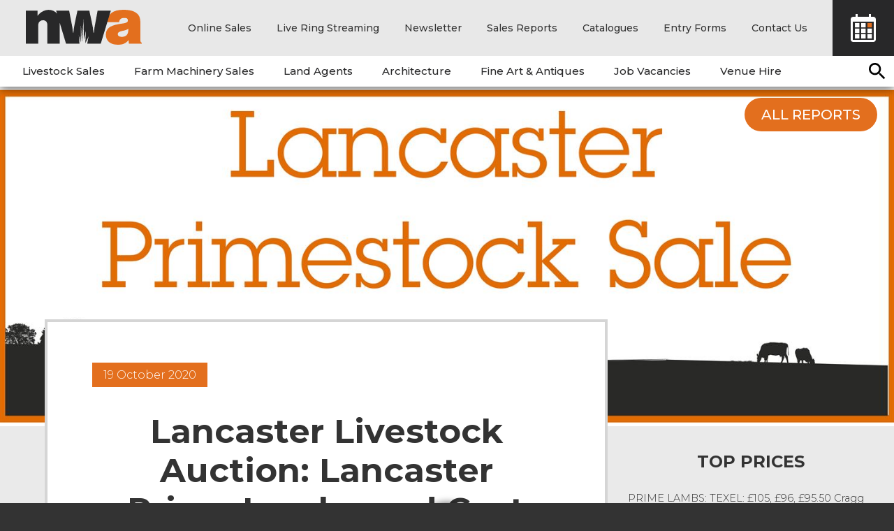

--- FILE ---
content_type: text/html; charset=utf-8
request_url: https://www.nwauctions.co.uk/auctions/sales-reports/lancaster%20livestock%20auction/2020/october/19/prime-lambs-and-cast-sheep-monday-19th-october.aspx
body_size: 14696
content:

<!DOCTYPE html>
<html lang="en-GB">
<head id="head"><title>
	Lancaster Prime Lambs and Cast Sheep - Monday 19th October | Sales Reports | Auctions | North West Auctions
</title><meta id="viewport" name="viewport" content="width=device-width, initial-scale=1" /><meta http-equiv="Content-Type" content="text/html; charset=utf-8" /><link rel="dns-prefetch" href="//http://ajax.aspnetcdn.com" /><link rel="dns-prefetch" href="//http://fonts.googleapis.com" /><link rel="dns-prefetch" href="//fonts.gstatic.com" /><link rel="preload" as="style" href="https://fonts.googleapis.com/css?family=Montserrat:300,500,700" /><link href="https://fonts.googleapis.com/css?family=Montserrat:300,500,700" rel="stylesheet" type="text/css" media="all" /><link id="frontend" href="/skin/css/frontend.css?_53453" rel="stylesheet" type="text/css" media="all" /><link rel="icon" type="image/png" href="/favicon-32x32.png" sizes="32x32" /><link rel="icon" type="image/png" href="/favicon-16x16.png" sizes="16x16" />
<!--[if IE 8]>
<link rel="stylesheet" type="text/css" href="/skin/css/ie8.css" />
<![endif]-->
<!--[if IEMobile ]>
<link rel="stylesheet" type="text/css" href="/skin/css/iemobile.css" />
<![endif]-->
<!--[if lt IE 9]>
<script src="http://html5shiv.googlecode.com/svn/trunk/html5.js"></script>
<![endif]-->
<link rel="shortcut icon" href="../../../../../../favicon.ico" />
<script type="text/javascript">
    !function (e) { "use strict"; var n = function (n, t, o) { var l, r = e.document, i = r.createElement("link"); if (t) l = t; else { var a = (r.body || r.getElementsByTagName("head")[0]).childNodes; l = a[a.length - 1] } var d = r.styleSheets; i.rel = "stylesheet", i.href = n, i.media = "only x", l.parentNode.insertBefore(i, t ? l : l.nextSibling); var f = function (e) { for (var n = i.href, t = d.length; t--; ) if (d[t].href === n) return e(); setTimeout(function () { f(e) }) }; return i.onloadcssdefined = f, f(function () { i.media = o || "all" }), i }; "undefined" != typeof module ? module.exports = n : e.loadCSS = n } ("undefined" != typeof global ? global : this);
    // Has your browser got SVG support
    function supportsSvg() {
        if (document.implementation.hasFeature("http://www.w3.org/TR/SVG11/feature#BasicStructure", "1.1")) {
            return (window.SVGSVGElement) ? true : false;
        }
        else {
            return false;
        }
    }
    //loadCSS("/skin/css/frontend.css");
        // apply the windows mobile style sheet
        if (window.navigator.userAgent.match(/IEMobile/i)) { loadCSS("/skin/css/iemobile.css"); }
        // apply the windows ie9 style sheet
        if (window.navigator.userAgent.match(/MSIE 9/i)) { loadCSS("/skin/css/ie9.css"); }
        // apply the svg style sheet 
    //    if (supportsSvg() === true) { loadCSS("/skin/css/svg.css"); }
    (function (o) { var K = o.$LAB, y = "UseLocalXHR", z = "AlwaysPreserveOrder", u = "AllowDuplicates", A = "CacheBust", B = "BasePath", C = /^[^?#]*\//.exec(location.href)[0], D = /^\w+\:\/\/\/?[^\/]+/.exec(C)[0], i = document.head || document.getElementsByTagName("head"), L = (o.opera && Object.prototype.toString.call(o.opera) == "[object Opera]") || ("MozAppearance" in document.documentElement.style), q = document.createElement("script"), E = typeof q.preload == "boolean", r = E || (q.readyState && q.readyState == "uninitialized"), F = !r && q.async === true, M = !r && !F && !L; function G(a) { return Object.prototype.toString.call(a) == "[object Function]" } function H(a) { return Object.prototype.toString.call(a) == "[object Array]" } function N(a, c) { var b = /^\w+\:\/\//; if (/^\/\/\/?/.test(a)) { a = location.protocol + a } else if (!b.test(a) && a.charAt(0) != "/") { a = (c || "") + a } return b.test(a) ? a : ((a.charAt(0) == "/" ? D : C) + a) } function s(a, c) { for (var b in a) { if (a.hasOwnProperty(b)) { c[b] = a[b] } } return c } function O(a) { var c = false; for (var b = 0; b < a.scripts.length; b++) { if (a.scripts[b].ready && a.scripts[b].exec_trigger) { c = true; a.scripts[b].exec_trigger(); a.scripts[b].exec_trigger = null } } return c } function t(a, c, b, d) { a.onload = a.onreadystatechange = function () { if ((a.readyState && a.readyState != "complete" && a.readyState != "loaded") || c[b]) return; a.onload = a.onreadystatechange = null; d() } } function I(a) { a.ready = a.finished = true; for (var c = 0; c < a.finished_listeners.length; c++) { a.finished_listeners[c]() } a.ready_listeners = []; a.finished_listeners = [] } function P(d, f, e, g, h) { setTimeout(function () { var a, c = f.real_src, b; if ("item" in i) { if (!i[0]) { setTimeout(arguments.callee, 25); return } i = i[0] } a = document.createElement("script"); if (f.type) a.type = f.type; if (f.charset) a.charset = f.charset; if (h) { if (r) { e.elem = a; if (E) { a.preload = true; a.onpreload = g } else { a.onreadystatechange = function () { if (a.readyState == "loaded") g() } } a.src = c } else if (h && c.indexOf(D) == 0 && d[y]) { b = new XMLHttpRequest(); b.onreadystatechange = function () { if (b.readyState == 4) { b.onreadystatechange = function () { }; e.text = b.responseText + "\n//@ sourceURL=" + c; g() } }; b.open("GET", c); b.send() } else { a.type = "text/cache-script"; t(a, e, "ready", function () { i.removeChild(a); g() }); a.src = c; i.insertBefore(a, i.firstChild) } } else if (F) { a.async = false; t(a, e, "finished", g); a.src = c; i.insertBefore(a, i.firstChild) } else { t(a, e, "finished", g); a.src = c; i.insertBefore(a, i.firstChild) } }, 0) } function J() { var l = {}, Q = r || M, n = [], p = {}, m; l[y] = true; l[z] = false; l[u] = false; l[A] = false; l[B] = ""; function R(a, c, b) { var d; function f() { if (d != null) { d = null; I(b) } } if (p[c.src].finished) return; if (!a[u]) p[c.src].finished = true; d = b.elem || document.createElement("script"); if (c.type) d.type = c.type; if (c.charset) d.charset = c.charset; t(d, b, "finished", f); if (b.elem) { b.elem = null } else if (b.text) { d.onload = d.onreadystatechange = null; d.text = b.text } else { d.src = c.real_src } i.insertBefore(d, i.firstChild); if (b.text) { f() } } function S(c, b, d, f) { var e, g, h = function () { b.ready_cb(b, function () { R(c, b, e) }) }, j = function () { b.finished_cb(b, d) }; b.src = N(b.src, c[B]); b.real_src = b.src + (c[A] ? ((/\?.*$/.test(b.src) ? "&_" : "?_") + ~ ~(Math.random() * 1E9) + "=") : ""); if (!p[b.src]) p[b.src] = { items: [], finished: false }; g = p[b.src].items; if (c[u] || g.length == 0) { e = g[g.length] = { ready: false, finished: false, ready_listeners: [h], finished_listeners: [j] }; P(c, b, e, ((f) ? function () { e.ready = true; for (var a = 0; a < e.ready_listeners.length; a++) { e.ready_listeners[a]() } e.ready_listeners = [] } : function () { I(e) }), f) } else { e = g[0]; if (e.finished) { j() } else { e.finished_listeners.push(j) } } } function v() { var e, g = s(l, {}), h = [], j = 0, w = false, k; function T(a, c) { a.ready = true; a.exec_trigger = c; x() } function U(a, c) { a.ready = a.finished = true; a.exec_trigger = null; for (var b = 0; b < c.scripts.length; b++) { if (!c.scripts[b].finished) return } c.finished = true; x() } function x() { while (j < h.length) { if (G(h[j])) { try { h[j++]() } catch (err) { } continue } else if (!h[j].finished) { if (O(h[j])) continue; break } j++ } if (j == h.length) { w = false; k = false } } function V() { if (!k || !k.scripts) { h.push(k = { scripts: [], finished: true }) } } e = { script: function () { for (var f = 0; f < arguments.length; f++) { (function (a, c) { var b; if (!H(a)) { c = [a] } for (var d = 0; d < c.length; d++) { V(); a = c[d]; if (G(a)) a = a(); if (!a) continue; if (H(a)) { b = [].slice.call(a); b.unshift(d, 1); [].splice.apply(c, b); d--; continue } if (typeof a == "string") a = { src: a }; a = s(a, { ready: false, ready_cb: T, finished: false, finished_cb: U }); k.finished = false; k.scripts.push(a); S(g, a, k, (Q && w)); w = true; if (g[z]) e.wait() } })(arguments[f], arguments[f]) } return e }, wait: function () { if (arguments.length > 0) { for (var a = 0; a < arguments.length; a++) { h.push(arguments[a]) } k = h[h.length - 1] } else k = false; x(); return e } }; return { script: e.script, wait: e.wait, setOptions: function (a) { s(a, g); return e } } } m = { setGlobalDefaults: function (a) { s(a, l); return m }, setOptions: function () { return v().setOptions.apply(null, arguments) }, script: function () { return v().script.apply(null, arguments) }, wait: function () { return v().wait.apply(null, arguments) }, queueScript: function () { n[n.length] = { type: "script", args: [].slice.call(arguments) }; return m }, queueWait: function () { n[n.length] = { type: "wait", args: [].slice.call(arguments) }; return m }, runQueue: function () { var a = m, c = n.length, b = c, d; for (; --b >= 0; ) { d = n.shift(); a = a[d.type].apply(null, d.args) } return a }, noConflict: function () { o.$LAB = K; return m }, sandbox: function () { return J() } }; return m } o.$LAB = J(); (function (a, c, b) { if (document.readyState == null && document[a]) { document.readyState = "loading"; document[a](c, b = function () { document.removeEventListener(c, b, false); document.readyState = "complete" }, false) } })("addEventListener", "DOMContentLoaded") })(this);
   // $LAB.script("/js/script.js");
</script>
	<!--<style type="text/css"> #iubenda-cs-banner { bottom: 0px !important; left: 0px !important; position: fixed !important; width: 100% !important; z-index: 99999998 !important; background-color: black; } .iubenda-cs-content { display: block; margin: 0 auto; padding: 20px; width: auto; font-family: Helvetica,Arial,FreeSans,sans-serif; font-size: 14px; background: #000; color: #fff;} .iubenda-cs-rationale { max-width: 900px; position: relative; margin: 0 auto; } .iubenda-banner-content > p { font-family: Helvetica,Arial,FreeSans,sans-serif; line-height: 1.5; } .iubenda-cs-close-btn { margin:0; color: #fff; text-decoration: none; font-size: 14px; position: absolute; top: 0; right: 0; border: none; } .iubenda-cs-cookie-policy-lnk { text-decoration: underline; color: #fff; font-size: 14px; font-weight: 900; } </style> <script type="text/javascript"> var _iub = _iub || []; _iub.csConfiguration = {"lang":"en","siteId":1369250,"banner":{"slideDown":false,"applyStyles":false},"priorConsent":false,"cookiePolicyId":30995727}; </script><script type="text/javascript" src="//cdn.iubenda.com/cookie_solution/safemode/iubenda_cs.js" charset="UTF-8" async></script>-->
<meta name="Description" content="Lancaster Prime Lambs and Cast Sheep - Monday 19th October | Sales Reports | Auctions | North West Auctions" /><meta property="og:url" content="http://www.nwauctions.co.uk/auctions/sales-reports/lancaster livestock auction/2020/october/19/prime-lambs-and-cast-sheep-monday-19th-october.aspx" /><meta property="og:image" content="http://www.nwauctions.co.uk/skin/images/images-custom/logo-fb.jpg" /><meta property="og:site_name" content="North West Auctions" /><meta property="og:description" content="Lancaster Prime Lambs and Cast Sheep - Monday 19th October | Sales Reports | Auctions | North West Auctions" /><meta property="og:type" content="Website" /><meta property="og:title" content="Lancaster Prime Lambs and Cast Sheep - Monday 19th October | Sales Reports | Auctions | North West Auctions" /><meta property="twitter:url" content="http://www.nwauctions.co.uk/auctions/sales-reports/lancaster livestock auction/2020/october/19/prime-lambs-and-cast-sheep-monday-19th-october.aspx" /><meta property="twitter:image" content="http://www.nwauctions.co.uk/skin/images/images-custom/logo-fb.jpg" /><meta property="twitter:description" content="Lancaster Prime Lambs and Cast Sheep - Monday 19th October | Sales Reports | Auctions | North West Auctions" /><meta property="twitter:card" content="summary" /><meta property="twitter:site" content="@nwauctions" /><script type="text/javascript">(function(w,d,s,l,i){w[l]=w[l]||[];w[l].push({'gtm.start':
new Date().getTime(),event:'gtm.js'});var f=d.getElementsByTagName(s)[0],
j=d.createElement(s),dl=l!='dataLayer'?'&l='+l:'';j.async=true;j.src=
'//www.googletagmanager.com/gtm.js?id='+i+dl;f.parentNode.insertBefore(j,f);
})(window,document,'script','dataLayer','GTM-KDQ2KQ');
<!-- End Google Tag Manager -->
</script></head>
<body id="body" class=" ">
<!-- Google Tag Manager -->
<noscript><iframe src="//www.googletagmanager.com/ns.html?id=GTM-KDQ2KQ"
height="0" width="0" style="display:none;visibility:hidden"></iframe></noscript>

<form method="post" action="/auctions/sales-reports/lancaster livestock auction/2020/october/19/prime-lambs-and-cast-sheep-monday-19th-october.aspx" id="form1" class="container">
<div class="aspNetHidden">
<input type="hidden" name="skeletonScriptManager_TSM" id="skeletonScriptManager_TSM" value="" />
<input type="hidden" name="__EVENTTARGET" id="__EVENTTARGET" value="" />
<input type="hidden" name="__EVENTARGUMENT" id="__EVENTARGUMENT" value="" />
<input type="hidden" name="__VIEWSTATE" id="__VIEWSTATE" value="igPHom0tZXbwle1SXanB2ASuzxqByZTwbdtdx0IxSq9uQBHMGFYrqeLlcnXhT7SRa7HaDIduBp1PbgFrbV8pkyND4ss4bxqmqLZ6KxVRh6cRf4xT" />
</div>

<script type="text/javascript">
//<![CDATA[
var theForm = document.forms['form1'];
function __doPostBack(eventTarget, eventArgument) {
    if (!theForm.onsubmit || (theForm.onsubmit() != false)) {
        theForm.__EVENTTARGET.value = eventTarget;
        theForm.__EVENTARGUMENT.value = eventArgument;
        theForm.submit();
    }
}
//]]>
</script>


<script src="/RequestReduceContent/56423ee732da81b0db9bce9eae769301-acd6309af05c7089a533e0232a65b991-RequestReducedScript.js" type="text/javascript" ></script><script type="text/javascript">
//<![CDATA[
window.WebForm_PostBackOptions||document.write('<script type="text/javascript" src="/WebResource.axd?d=zfDdQHedcWAgsDSBjmyV42IaFCwIKRBIKXrI-bDDmeVSXTdtI0cTORPSzV4uNUvrViHz70zc_IGNLBvWfCIHEU1pr-w1&amp;t=638259398771233176"><\/script>');//]]>
</script>



<script src="/RequestReduceContent/699a20d2e6d348a6958b4b035f9ff7e4-66da6d366d2e3cf5f9d046e6f59f251d-RequestReducedScript.js" type="text/javascript" ></script>
<div class="aspNetHidden">

	<input type="hidden" name="__VIEWSTATEGENERATOR" id="__VIEWSTATEGENERATOR" value="9BA5265F" />
	<input type="hidden" name="__VIEWSTATEENCRYPTED" id="__VIEWSTATEENCRYPTED" value="" />
	<input type="hidden" name="__EVENTVALIDATION" id="__EVENTVALIDATION" value="0PBxQm2LJRPrshMIKG1xyG/kbxLVxHsizZDGf6e0zvg04ndiUBPHdByUw2QN7D6/IYvR6Kdjn8LA4EmN8ilscBRbriZ1VW7jfdLswZO/KwYNeD4sWX9+6SA906xtai50qFAHbKTWR41+nwBOIXK3wNpl2N4=" />
</div>
<script type="text/javascript">
//<![CDATA[
Sys.WebForms.PageRequestManager._initialize('ctl00$ctl00$ctl00$skeletonScriptManager', 'form1', [], [], [], 90, 'ctl00$ctl00$ctl00');
//]]>
</script>

        
     
           
<div class="outerWrapper clearfix">
		<!-- START OF HEADER -->
		<div class="siteHeader clearfix">
			<div id="headerWrapper" class="siteHeaderWrapper clearfix">
			<div class="logo" > 
				<a href="../../../../../../" accesskey="1">North West Auctions</a></div>	              
			</div>		
			<nav class="collapseNav"><a class="navCollapse" href="#"><span class="burger-btn">Menu</span></a>
				<div class="hideNav mainNav">
					
						
					<div class="staticNav"> 
                        <div class="navWrapper clearfix">               
                            <ul> 
								
								<li class="onlinesalesAnchor"><a href="https://nwa.auctionmarts.com/" title="Opens new window" target="_blank">Online Sales</a></li>
								
								<li class="livestreamAnchor"><a href="/live-ring-streaming.aspx" title="Opens new window" target="_blank">Live Ring Streaming</a></li>
								
								<li class="newsletterAnchor"><a href="/email-updates.aspx">Newsletter</a></li>
								<li class="reportsAnchor"><a href="/auctions/sales-reports.aspx">Sales Reports</a></li>
								<li class="cataloguesAnchor"><a href="/auctions/catalogues.aspx">Catalogues</a></li>
								<li class="entryAnchor"><a href="/auctions/entry-forms.aspx">Entry Forms</a></li>
								<li class="contactAnchor last"><a href="/contact-us.aspx">Contact Us</a></li>
								<li class="calendarskipAnchor"><a href="/auctions/calendar.aspx" title="Sale Dates">Sale Dates</a></li>
								
								
								

							</ul>
						</div>
					</div> 	
				             

					
					<div class="searchBar">
<div class="searchWrapper">
<label for="SearchTerms" id="findBox">Find </label><input name="ctl00$ctl00$ctl00$Search$SearchTerms" type="text" id="SearchTerms" tabindex="-1" class="searchTerms" Placeholder="Search" />
<input type="submit" name="ctl00$ctl00$ctl00$Search$Search" value="Go" id="Search" tabindex="-1" class="go" /></div></div>
					
<div class="dynamicNav" id="dynamicNavItem">
    <div id="LevelOne" class="navWrapper clearfix">
        
                <ul class="DropDownNav">
                    
                    <li class="home"><a class="phoneNavAction topLevel" href="/"><span>Home</span></a></li>
            
                <li class="livestock-sales parent">
                    <a class="phoneNavAction topLevel pageLinkOut"><span>Livestock Sales</span></a>
                    
                            <ul class="phoneNav secondLevel">
                        
                            <li class="livestock-sales parent"><a href="/livestock-sales.aspx"><span>Livestock Sales</span></a>
                                
                                        <ul class="thirdLevel">
                                    
                                        <li class="farm-to-farm-trading-crop-sales"><a href="/livestock-sales/farm-to-farm-trading-crop-sales.aspx"><span>Farm to Farm Trading &amp; Crop Sales</span></a></li>
                                    
                                        <li class="sheep-sales"><a href="/livestock-sales/sheep-sales.aspx"><span>Sheep Sales</span></a></li>
                                    
                                        <li class="cattle-sales"><a href="/livestock-sales/cattle-sales.aspx"><span>Cattle Sales</span></a></li>
                                    
                                        <li class="pig-sales"><a href="/livestock-sales/pig-sales.aspx"><span>Pig Sales</span></a></li>
                                    
                                        <li class="poultry-sales"><a href="/livestock-sales/poultry-sales.aspx"><span>Poultry Sales</span></a></li>
                                    
                                        <li class="horse-pony-sales"><a href="/livestock-sales/horse-pony-sales.aspx"><span>Horse &amp; Pony Sales</span></a></li>
                                    
                                        <li class="deadweight-service"><a href="/livestock-sales/deadweight-service.aspx"><span>Deadweight Service</span></a></li>
                                    </ul>
                            </li>
                        
                            <li class="farm-to-farm-trading-crop-sales parent"><a href="/livestock-sales/farm-to-farm-trading-crop-sales.aspx"><span>Farm to Farm Trading &amp; Crop Sales</span></a>
                                
                                        <ul class="thirdLevel">
                                    
                                        <li class="f2f-machinery"><a href="/livestock-sales/farm-to-farm-trading-crop-sales/f2f-machinery.aspx"><span>F2F Machinery</span></a></li>
                                    
                                        <li class="f2f-cattle"><a href="/livestock-sales/f2f-cattle.aspx"><span>F2F Cattle</span></a></li>
                                    
                                        <li class="f2f-sheep-page"><a href="/livestock-sales/farm-to-farm-trading-crop-sales/f2f-sheep-page.aspx"><span>F2F Sheep Page</span></a></li>
                                    
                                        <li class="wanted"><a href="/livestock-sales/farm-to-farm-trading-crop-sales/wanted.aspx"><span>Wanted</span></a></li>
                                    
                                        <li class="cattle-cows-calves-mp7"><a href="/livestock-sales/farm-to-farm-trading-crop-sales/cattle-cows-calves-mp7.aspx"><span>Cattle - Cows &amp; Calves - MP7</span></a></li>
                                    
                                        <li class="cattle-blue-angus-stirks-bt1"><a href="/livestock-sales/farm-to-farm-trading-crop-sales/cattle-blue-angus-stirks-bt1.aspx"><span>Cattle - Blue &amp; Angus Stirks - BT1</span></a></li>
                                    
                                        <li class="cattle-in-calf-hfrs-bt4"><a href="/livestock-sales/farm-to-farm-trading-crop-sales/sheep-in-calf-hfrs-bt4.aspx"><span>Cattle - In-Calf Hfrs - BT4</span></a></li>
                                    
                                        <li class="cattle-limousin-bull-mp17"><a href="/livestock-sales/farm-to-farm-trading-crop-sales/cattle-limousin-bull-mp17.aspx"><span>Cattle - Limousin Bull - MP17</span></a></li>
                                    
                                        <li class="cattle-pure-limousin-bull-ia28"><a href="/livestock-sales/farm-to-farm-trading-crop-sales/cattle-pure-limousin-bull-ia28.aspx"><span>Cattle - Pure Limousin Bull - IA28</span></a></li>
                                    
                                        <li class="cattle-simmental-bull-mp18"><a href="/livestock-sales/farm-to-farm-trading-crop-sales/cattle-simmental-bull-mp18.aspx"><span>Cattle - Simmental Bull - MP18</span></a></li>
                                    
                                        <li class="cattle-beef-shorthorn-bull-bt"><a href="/livestock-sales/farm-to-farm-trading-crop-sales/beef-shorthorn-bull-bt.aspx"><span>Cattle - Beef Shorthorn Bull - BT</span></a></li>
                                    
                                        <li class="cattle-in-calf-dairy-mp23 last"><a href="/livestock-sales/farm-to-farm-trading-crop-sales/cattle-in-calf-dairy-mp23.aspx"><span>Cattle - In-calf Dairy - MP23</span></a></li>
                                    </ul>
                            </li>
                        
                            <li class="sheep-sales parent"><a href="/livestock-sales/sheep-sales.aspx"><span>Sheep Sales</span></a>
                                
                                        <ul class="thirdLevel">
                                    </ul>
                            </li>
                        
                            <li class="cattle-sales parent"><a href="/livestock-sales/cattle-sales.aspx"><span>Cattle Sales</span></a>
                                
                                        <ul class="thirdLevel">
                                    </ul>
                            </li>
                        
                            <li class="pig-sales parent"><a href="/livestock-sales/pig-sales.aspx"><span>Pig Sales</span></a>
                                
                                        <ul class="thirdLevel">
                                    </ul>
                            </li>
                        
                            <li class="poultry-sales parent"><a href="/livestock-sales/poultry-sales.aspx"><span>Poultry Sales</span></a>
                                
                                        <ul class="thirdLevel">
                                    </ul>
                            </li>
                        
                            <li class="horse-pony-sales parent"><a href="/livestock-sales/horse-pony-sales.aspx"><span>Horse &amp; Pony Sales</span></a>
                                
                                        <ul class="thirdLevel">
                                    </ul>
                            </li>
                        
                            <li class="deadweight-service parent"><a href="/livestock-sales/deadweight-service.aspx"><span>Deadweight Service</span></a>
                                
                                        <ul class="thirdLevel">
                                    </ul>
                            </li>
                        </ul>
                </li>

                <li class="reportsAnchor mobileOnly"><a href="/auctions/sale-dates.aspx">Sale Dates</a></li><li class="cataloguesAnchor mobileOnly"><a href="/auctions/catalogues.aspx">Catalogues</a></li><li class="reportsAnchor mobileOnly"><a href="/auctions/sales-reports.aspx">Sales Reports</a></li><li class="liveAnchor mobileOnly"><a href="/live-ring-streaming.aspx">Live Ring Streaming</a></li><li class="onlineAnchor mobileOnly"><a href="https://nwa.auctionmarts.com" target="_blank">Online Sales</a></li>

            
                <li class="farm-machinery-sales parent">
                    <a href="/farm-machinery-sales.aspx" class="phoneNavAction topLevel"><span>Farm Machinery Sales</span></a>
                    
                </li>

                

            
                <li class="land-agents parent">
                    <a class="phoneNavAction topLevel pageLinkOut"><span>Land Agents</span></a>
                    
                            <ul class="phoneNav secondLevel">
                        
                            <li class="land-agents parent"><a href="/land-agents.aspx"><span>Land Agents</span></a>
                                
                                        <ul class="thirdLevel">
                                    
                                        <li class="farm-business-advice"><a href="/land-agents/farm-business-advice.aspx"><span>Farm Business Advice</span></a></li>
                                    
                                        <li class="land-property-sales last"><a href="/land-agents/land-property-sales.aspx"><span>Land &amp; Property Sales</span></a></li>
                                    </ul>
                            </li>
                        
                            <li class="farm-business-advice parent"><a href="/land-agents/farm-business-advice.aspx"><span>Farm Business Advice</span></a>
                                
                                        <ul class="thirdLevel">
                                    </ul>
                            </li>
                        
                            <li class="land-property-sales parent last"><a href="/land-agents/land-property-sales.aspx"><span>Land &amp; Property Sales</span></a>
                                
                                        <ul class="thirdLevel">
                                    
                                        <li class="lane-house-farm-galgate"><a href="/land-agents/land-property-sales/lane-house-farm-galgate.aspx"><span>Lane House Farm, Galgate</span></a></li>
                                    
                                        <li class="10-kendal-business-park-appleby-road-kendal"><a href="/land-agents/land-property-sales/10-kendal-business-park-appleby-road-kendal.aspx"><span>10 Kendal Business Park, Appleby Road, Kendal</span></a></li>
                                    
                                        <li class="land-at-lower-hawthwaite"><a href="/land-agents/land-property-sales/land-at-lower-hawthwaite.aspx"><span>Land at Lower Hawthwaite</span></a></li>
                                    
                                        <li class="land-at-leathet"><a href="/land-agents/land-property-sales/land-at-leathet.aspx"><span>Land at Leathet</span></a></li>
                                    
                                        <li class="land-at-newbiggin"><a href="/land-agents/land-property-sales/land-at-newbiggin.aspx"><span>Land at Newbiggin</span></a></li>
                                    
                                        <li class="59-greengate-levens"><a href="/land-agents/land-property-sales/59-greengate-levens.aspx"><span>59 Greengate, Levens</span></a></li>
                                    
                                        <li class="offices-at-j36-rural-auction-centre"><a href="/land-agents/land-property-sales/offices-at-j36-rural-auction-centre.aspx"><span>Offices at J36 Rural Auction Centre</span></a></li>
                                    
                                        <li class="280-bowerham-road-lancaster"><a href="/land-agents/land-property-sales/280-bowerham-road-lancaster.aspx"><span>280 Bowerham Road, Lancaster</span></a></li>
                                    
                                        <li class="whitray last"><a href="/land-agents/land-property-sales/whitray.aspx"><span>Whitray</span></a></li>
                                    </ul>
                            </li>
                        </ul>
                </li>

                

            
                <li class="architecture parent">
                    <a class="phoneNavAction topLevel pageLinkOut"><span>Architecture</span></a>
                    
                            <ul class="phoneNav secondLevel">
                        
                            <li class="architecture parent"><a href="/architecture.aspx"><span>Architecture</span></a>
                                
                                        <ul class="thirdLevel">
                                    
                                        <li class="residential-commercial"><a href="/architecture/residential-commercial.aspx"><span>Residential &amp; Commercial</span></a></li>
                                    
                                        <li class="planning-advice last"><a href="/architecture/planning-advice.aspx"><span>Planning Advice</span></a></li>
                                    </ul>
                            </li>
                        
                            <li class="residential-commercial parent"><a href="/architecture/residential-commercial.aspx"><span>Residential &amp; Commercial</span></a>
                                
                                        <ul class="thirdLevel">
                                    </ul>
                            </li>
                        
                            <li class="planning-advice parent last"><a href="/architecture/planning-advice.aspx"><span>Planning Advice</span></a>
                                
                                        <ul class="thirdLevel">
                                    </ul>
                            </li>
                        </ul>
                </li>

                

            
                <li class="fine-art-antiques parent">
                    <a class="phoneNavAction topLevel pageLinkOut"><span>Fine Art &amp; Antiques</span></a>
                    
                            <ul class="phoneNav secondLevel">
                        
                            <li class="fine-art-antiques parent"><a href="/fine-art-antiques.aspx"><span>Fine Art &amp; Antiques</span></a>
                                
                                        <ul class="thirdLevel">
                                    
                                        <li class="1818-auctioneers last"><a href="/fine-art-antiques/1818-auctioneers.aspx"><span>1818 Auctioneers</span></a></li>
                                    </ul>
                            </li>
                        
                            <li class="1818-auctioneers parent last"><a href="/fine-art-antiques/1818-auctioneers.aspx"><span>1818 Auctioneers</span></a>
                                
                                        <ul class="thirdLevel">
                                    </ul>
                            </li>
                        </ul>
                </li>

                

            
                <li class="job-vacancies parent">
                    <a href="/job-vacancies.aspx" class="phoneNavAction topLevel"><span>Job Vacancies</span></a>
                    
                </li>

                

            
                <li class="venue-hire parent last">
                    <a class="phoneNavAction topLevel pageLinkOut"><span>Venue Hire</span></a>
                    
                            <ul class="phoneNav secondLevel">
                        
                            <li class="venue-hire parent"><a href="/venue-hire.aspx"><span>Venue Hire</span></a>
                                
                                        <ul class="thirdLevel">
                                    
                                        <li class="exhibition-hall"><a href="/venue-hire/exhibition-hall.aspx"><span>Exhibition Hall</span></a></li>
                                    
                                        <li class="conferences-training"><a href="/venue-hire/conferences-training.aspx"><span>Conferences &amp; Training</span></a></li>
                                    
                                        <li class="meeting-rooms"><a href="/venue-hire/meeting-rooms.aspx"><span>Meeting Rooms</span></a></li>
                                    
                                        <li class="outdoor-space last"><a href="/venue-hire/outdoor-space.aspx"><span>Outdoor Space</span></a></li>
                                    </ul>
                            </li>
                        
                            <li class="exhibition-hall parent"><a href="/venue-hire/exhibition-hall.aspx"><span>Exhibition Hall</span></a>
                                
                                        <ul class="thirdLevel">
                                    </ul>
                            </li>
                        
                            <li class="conferences-training parent"><a href="/venue-hire/conferences-training.aspx"><span>Conferences &amp; Training</span></a>
                                
                                        <ul class="thirdLevel">
                                    </ul>
                            </li>
                        
                            <li class="meeting-rooms parent"><a href="/venue-hire/meeting-rooms.aspx"><span>Meeting Rooms</span></a>
                                
                                        <ul class="thirdLevel">
                                    </ul>
                            </li>
                        
                            <li class="outdoor-space parent last"><a href="/venue-hire/outdoor-space.aspx"><span>Outdoor Space</span></a>
                                
                                        <ul class="thirdLevel">
                                    </ul>
                            </li>
                        </ul>
                </li>

                

            



                

                <li class="contactAnchor mobileOnly"><a href="/contact-us.aspx">Contact Us</a></li>
                </ul>
            
    </div>
    <div id="LevelTwo" class="navWrapper LevelTwo clearfix closeBoxItem">
        <ul class="DropDownNav">
        </ul>
    </div>
</div>
	</div>  
				
		
				                     
			</nav>
		</div> 
		<!-- END OF HEADER -->
		<!-- START OF CONTENT -->
		<div class="siteContainer">       
			<div class="breadcrumb" itemscope itemtype="http://data-vocabulary.org/Breadcrumb"><span class="noBreadcrumb">You are here: </span><a href="/"  itemprop="url"><span itemprop="title">Home</span></a> &raquo; <a href="/auctions.aspx"  itemprop="url"><span itemprop="title">Auctions</span></a> &raquo; <a href="/auctions/sales-reports.aspx"  itemprop="url"><span itemprop="title">Sales Reports</span></a> &raquo; Lancaster Prime Lambs and Cast Sheep - Monday 19th October</div> 
			
	
	

	<a id="maincontent"></a>
	
    
  <div id="coverBlock" class="blkBacker"><span id="closeBlock" class="closeBlock">Close</span>
    <div id="innerCoverBlock"> 
      <div id="popupTitleWrap" class="titleWrap">
      </div>
      <div id="injBlock"></div>
    </div>
  </div>
  
  <div id="ContentBlock_MainContent_MainContent_singleProject" class="projectsModule singleProject">
    <div class="moduleContainer">
      <div class="project-building-block_component wrap main">
        <div>
          <div class="wrapInner">
            <div class="imageContainer">
              <div class="singleImageWrap"> <img src="/uploads/Projects-images/8532865-sale-report-cover-lam-primestock.jpg" id="ContentBlock_MainContent_MainContent_bannerImg" class="singleImage" />
                
              </div>
            </div>
            <!-- end banner --> 
            <!-- main content -->
            <div class="contentContainer  clearfix">
                <div class="firstNav"><div class="navBlock">
<nav class="reportNav clearfix"><span class="olderPost"><a class="btn" href="../../../../j36%20crooklands%20livestock%20auction/2020/october/17/lakeland-fair-sale-saturday-17th-october.aspx">Previous Report</a></span><span class="newerPost"><a class="btn" href="../../../../j36%20crooklands%20livestock%20auction/2020/october/20/prime-lambs-and-cast-sheep-tuesday-20th-october.aspx">Next Report</a></span>&nbsp;</nav>
<nav  class="wrap blogNavContainer">
<div class="olderPosts"><a href="#" class="jsAllReports btn">All Reports</a></div></nav>
</div></div>
              <div class="mainContent column"> 
                <!-- date -->
                <div id="ContentBlock_MainContent_MainContent_startendDate" class="startendDate">
                  <time>19 October 2020</time>
                </div>
                <!-- end date --> 
                <!-- back to landing -->
                <div class="linkWrap"> <a href="/auctions/sales-reports.aspx" id="ContentBlock_MainContent_MainContent_goBack" class="goBack"><span class="offscreen">Back to </span>Sales Reports</a></a> </div>
                <!-- end back to landing --> 
                <!-- details -->
                <div class="titleWrap">
                  <h1 id="ContentBlock_MainContent_MainContent_PageHeading" class="sectionTitle"><span class="location">Lancaster Livestock Auction:</span> Lancaster Prime Lambs and Cast Sheep - Monday 19th October</h1>
                </div>
                <div class="contentWrap short" id="jsMainBlock">
                  <p class="projectSummary">
                    
                  </p>
                  <h2>Prime Lambs</h2>
<p>Numbers remain strong at Lancaster with 816 forward. There was a very mixed entry of lambs forward today in terms of quality and finish. Nearly a third of the lambs in the Market were Mule and Swaledale lambs as well as many markets reporting an easier trade on the week. This led to an overall market average of 184p/kg with a SQQ average of 186p/kg. It was the consignment of Texel and Beltex cross lambs from B &amp; SE Carter, Ellel that led the way selling to a top of &pound;105 or 239p/kg with others from the same home selling to &pound;96 and &pound;95.50, with plenty of pens of better bred Texel lambs selling into the nineties. Good confirmation, handy weight Texel lambs continue to sell in excess of 210p/kg.<br /><br />Mule lambs sold to a top of &pound;84 from J Bargh and Son, Heaton with Oxcliffe with plenty of pens of Mule lambs selling in the early eighties. Horned lambs sold around the 170p/kg mark.</p>
<h2>Cast Sheep</h2>
<p>Lancaster once again had in excess of 100 cast sheep forward selling to a very similar trade. Buyers continue to be cautious over fat sheep. Good Continental sheep continue to sell in the region of &pound;100. The market was topped by A &amp; L Huddleston, Wray selling Leicester ewes to &pound;105. Selling to &pound;101 were Texel ewes from TR Prickett, Hutton Roof with others to &pound;100 from G &amp; D Ball &amp; Son, Little Eccleston who also sold Suffolk ewes to the same price. Plenty more ewes were sold in the nineties. Mule ewes sold to a top of &pound;69 from JE &amp; J Pye, Quernmore.<br />Horned ewes sold to a top of &pound;61 from A &amp; L Huddleston, Wray with Swaledales. All horned ewes were eagerly bid for and meeting plenty of demand. A few more tups in the market saw Lonks sell to &pound;90 from A &amp; L Huddleston, Wray.</p>
                    <div class="linkWrap"><a class="go" href="#" id="jsContentRead">Read More</a></div>
                </div>
                <!-- end details -->              <!-- media -->
              
              <!-- end media --> 
                <!-- start images -->
                <div class="galleryWrap">
                  
              </div>
              <!-- end images --> 
               <div class="navBlock">
<nav class="reportNav clearfix"><span class="olderPost"><a class="btn" href="../../../../j36%20crooklands%20livestock%20auction/2020/october/20/prime-lambs-and-cast-sheep-tuesday-20th-october.aspx">Previous Report</a></span><span class="newerPost"><a class="btn" href="../../../../j36%20crooklands%20livestock%20auction/2020/october/17/lakeland-fair-sale-saturday-17th-october.aspx">Next Report</a></span>&nbsp;</nav>
<nav  class="wrap blogNavContainer">
<div class="olderPosts"><a href="#" class="jsAllReports btn">All Reports</a></div></nav>
</div>
            </div>
            <div class="supplementaryContent column"> 
              <!-- progress report -->
              <div id="ContentBlock_MainContent_MainContent_progressWrap" class="contentWrapper progress">
                <div class="titleWrap">
                  <h2 class="sectionTitle"> Top Prices</h2>
                </div>
                <div class="contentWrap">
                  <p>PRIME LAMBS: TEXEL: &pound;105, &pound;96, &pound;95.50 Cragg End, &pound;96 The Bungalow, &pound;95 25 Ingleborough Park Drive, &pound;95 Low Moor Head Farm. SUFFOLK: &pound;95, &pound;89.50, &pound;87 Beaumont Gate, &pound;94 25 Ingleborough Park, &pound;86 Knowsley Farm, &pound;86 Walnut Tree Cottage. CONTINENTAL: &pound;84 Throstle Grove Farm, &pound;80 11 Oak Avenue, &pound;61.50 Overhouses, &pound;59 Botton Hall Farm. MULE: &pound;84, &pound;82 North Farm, &pound;82.50 Cobble Hey Farm, &pound;82.50, &pound;81.50 Ouzelthorn Farm, &pound;81.50 Highfield Farm. CHAROLLAIS: &pound;95.50, &pound;84, &pound;87 The Old Stable, &pound;88 11 Oak Avenue, . CHEVIOT: &pound;85 Low Bendrigg Farm. BELTEX: &pound;79 11 Oak Avenue, &pound;79 10 Ashford Close. SWALEDALE: &pound;67.50 Ouzelthorn Farm, &pound;64, &pound;63 Marshaw Farm, &pound;61.50 Botton Hall Farm, &pound;60 Overhouses.<br /><br />CAST EWES: LEICESTER: &pound;105, &pound;40 Overhouses. TEXEL: &pound;101, &pound;50 Hutton Roof Hall, &pound;100 Woodstock, &pound;95 Old Woodhouse. SUFFOLK: &pound;100 Woodstock, &pound;90 The Bungalow, &pound;89 Dove Cote Farm. CONTINENTAL: &pound;97, &pound;77 Moss Side farm, &pound;76, &pound;75, &pound;70 Dove Cote Farm. CHAROLLAIS: &pound;96 Jacksons Farm. CHEVIOT: &pound;88, &pound;72 Dove Cote Farm, &pound;47 Hutton Roof Hall. MULE: &pound;69 Gibsons Farm, &pound;68 Dove Cote Farm, &pound;66 Woodstock, &pound;65 Old Wood House, &pound;63 Walnut Tree Cottage. SWALEDALE: &pound;61 Overhouses, &pound;54, &pound;34 High House Farm, &pound;52 Dove Cote Farm, &pound;33 Thornbush Farm. SCOTTISH BLACKFACE: &pound;46, &pound;36 Dove Cote Farm. CAST RAMS: CONTINENTAL: &pound;90 Overhouses. SWALEDALE: &pound;50, &pound;46 Thornbush Farm.</p>
                </div>
              </div>
              <!-- end progress report --> 
              <!-- fact -->
              
              <!-- end fact --> 
 
              <!-- project lead -->
              
              <!-- end project lead --><div class="lastNav"><div class="navBlock">
<nav class="reportNav clearfix"><span class="olderPost"><a class="btn" href="../../../../j36%20crooklands%20livestock%20auction/2020/october/17/lakeland-fair-sale-saturday-17th-october.aspx">Previous Report</a></span><span class="newerPost"><a class="btn" href="../../../../j36%20crooklands%20livestock%20auction/2020/october/20/prime-lambs-and-cast-sheep-tuesday-20th-october.aspx">Next Report</a></span>&nbsp;</nav>
<nav  class="wrap blogNavContainer">
<div class="olderPosts"><a href="#" class="jsAllReports btn">All Reports</a></div></nav>
</div></div> 
            </div>
                  
          </div>
          <!-- end main content --> 
          <!-- secondary content -->
           <div class="call-to-action_component wrap main">
        <div class="wrapInner">
        <div class="contentWrap"><p class="sectionIntro"><span id="ContentBlock_MainContent_MainContent_callb">Talk to one of our friendly team: <a href = "tel:+44152463308"> 01524 63308 </a></span></p>
        
                        </div><div class="introWrap"><p class="sectionIntro">Make NWA your first choice for selling.</p></div>
                        </div>
                    </div>
                    
          
              
          <!-- end secondary content --> 
        </div>
      </div>
    </div>
  </div>


  </div>
  <div id="ContentBlock_MainContent_MainContent_HomePage_ContentWrapper" CLASS="pagecontentContainer">
	
		<div class="pageHeader offscreen"><h1 id="ContentBlock_MainContent_MainContent_HomePage_PageHeading">Welcome to North West Auctions</h1></div>
        
		

   
		    
		

</div> 


	<div id="socialButton" class="socialBlock">
<div class="shareTitle"><span>Share this:</span></div>
<!--googleoff: all-->
<div id="google" class="socialShare googleplusIcon"><a id="googlelink" class="popup" rel="nofollow" href="https://plus.google.com/share?url=http://www.nwauctions.co.uk/auctions/sales-reports/lancaster livestock auction/2020/october/19/prime-lambs-and-cast-sheep-monday-19th-october.aspx">Recommend on Google</a></div>
<div id="linkedin" class="socialShare linkedinIcon"><a id="linkedinlink" class="popup" rel="nofollow" href="https://www.linkedin.com/cws/share?url=http://www.nwauctions.co.uk/auctions/sales-reports/lancaster livestock auction/2020/october/19/prime-lambs-and-cast-sheep-monday-19th-october.aspx">Share on LinkedIn</a></div>
<div id="pinterest" class="socialShare pinterestIcon"><a rel="nofollow" href="#" class="pinterest">Share on Pinterest</a></div>
<div id="twitter" class="socialShare twitterIcon"><a id="tweetlink" class="twitter popup" rel="nofollow" href="https://twitter.com/share?via=nwauctions&amp;related=nwauctions">Tweet this</a></div>
<div id="facebook" class="socialShare facebookIcon"><a id="facebooklink" class="facebook popup" href="https://www.facebook.com/sharer/sharer.php?u=http://www.nwauctions.co.uk/auctions/sales-reports/lancaster livestock auction/2020/october/19/prime-lambs-and-cast-sheep-monday-19th-october.aspx&amp;t=Lancaster+Prime+Lambs+and+Cast+Sheep+-+Monday+19th+October+%7c+Sales+Reports+%7c+Auctions+%7c+North+West+Auctions" target="_blank">Share on Facebook</a></div>
<!--googleon: all-->
</div>
	<!--Do Not Display-->
	
	
	 
	
	
    
<div class="eventsMenu" id="coverMenu">
<div class="menuContainer">
<div class="closeBlock"><a name="archive" id="sideMenu">close</a></div>
        
<div class="archiveMenu">
 <div class="menuContainer">
   <div class="contentHeader">
   <h2 id="ContentBlock_RightContent_RightContent_ArchiveNavigation_TheHeading">Archive</h2>
   </div>
   <div class="menuWrapper">
    <div id="dataSourceHere">
     <div class="loading"  style="text-align:center"> Loading...</div>
    </div>
    </div>
	 <p class="archiveLink" style="display:none">You can still access our <a href="http://archive.nwauctions.co.uk" title="Opens new window" target="_blank">sales reports from 2010 onwards</a>.</p>
    </div>
</div>

        </div>
        
        </div>

          


	
	
	
	
	

		
			<!-- END OF CONTENT -->
			<!-- SITEWIDE ELEMENTS -->
		<!--<div id="calendarInclude"></div>-->
		<div class="footerLogos"><ul><li class="logoLKGroup"><a href="/lk-group.aspx">L&K Group</a></li><li class="logoAuctions"><a href="/livestock-sales.aspx">NWA Auctions</a></li><li class="logoProperty"><a href="/land-agents/land-property-sales.aspx">NWA Property</a></li><li class="logoProfessional"><a href="/land-agents/farm-business-advice.aspx">NWA Professional</a></li><li class="logoArchitectural"><a href="/architecture.aspx">NWA Architectural</a></li><li class="logoEighteen"><a href="/fine-art-antiques.aspx">1818 Auctioneers</a></li></ul></div>
        <!-- START OF FOOTER -->       
        <div class="siteFooter clearfix" id="footerJS">
        <div class="footerContent">
			<div class="footerNavWrap clearfix">
			    <nav class="navWrapper clearfix">
					<div class="baseNav columnOne">
						<ul>
							<li class="homeAnchor"><a href="/">Home</a></li>
							<li class="blogAnchor"><a href="/news-blog.aspx">News &amp; Blog</a></li>
							<li class="aboutAnchor"><a href="/about-us.aspx">About Us</a></li>
							<li class="teamAnchor"><a href="/the-team.aspx">Meet the Team</a></li>
							<li class="parentAnchor"><a href="/lk-group.aspx">L&amp;K Group</a></li>
<li class="newsletterAnchor"><a href="/email-updates.aspx">Newsletter</a></li>
	
							
							<li class="commentsAnchor"><a href="/customer-comments.aspx">Customer Comments</a></li>
							<li class="taggingAnchor"><a href="/tagging-guide.aspx">Tagging Guide</a></li>
						
						</ul>
					</div>
					<div class="baseNav columnTwo">
						<ul>
							<li class="junctionAnchor"><a href="/rural-business-park/junction-36-business-directory.aspx">Junction 36 Business Directory</a></li>
							<li class="findAnchor"><a href="/how-to-find-us.aspx">How to Find Us</a></li>
							<li class="contactAnchor"><a href="/contact-us.aspx">Contact Us</a></li>
							
							
							
							
							<li class="privacyAnchor"><a rel="nofollow" href="/privacy-policy.aspx">Privacy Policy</a></li>
							<li class="useAnchor"><a rel="nofollow" href="/terms-of-use.aspx">Terms of Use</a></li>
							<li class="conditionsAnchor"><a href="/conditions-of-sale.aspx">Conditions of Sale</a></li>
							<li class="accessibilityAnchor"><a rel="nofollow" href="/accessibility.aspx">Accessibility</a></li>
					
		
						</ul>
					</div></nav>
					
					<div class="baseNav columnThree">
					<div class="footerSocial">
					<!--googleoff: all-->
					<div class="socialFollow facebookIcon"><a rel="nofollow" onclick="javascript:window.open(this.href);return false;" href="https://www.facebook.com/nwauctions">Follow us on Facebook</a></div>
					
					
					
					<div class="socialFollow twitterIcon"><a rel="nofollow" onclick="javascript:window.open(this.href);return false;" href="https://twitter.com/nwauctions">Follow us on Twitter</a></div>
					
					<div class="socialFollow youtubeIcon"><a rel="nofollow" onclick="javascript:window.open(this.href);return false;" href="https://www.youtube.com/channel/UCEtq2erTH-k25jX-Ire_u6Q">Follow us on YouTube</a></div>
					<div class="socialFollow instagramIcon"><a rel="nofollow" onclick="javascript:window.open(this.href);return false;" href="https://www.instagram.com/nwauctions/">Follow us on Instagram</a></div>
					
					<!--googleon: all-->  
				</div>
					</div></div>
					
					<div class="addressWrap"><div class="baseNav columnFour"><div class="contactDetails"> 
			<div class="addressDetails" itemscope itemtype="http://data-vocabulary.org/Organization"> 
				<h2 class="offscreen">Get in Touch</h2>
				<h3 itemprop="name" class="org">NWA Junction 36 Crooklands</h3><span itemprop="streetAddress">J36 Rural Auction Centre, Crooklands</span>, <span itemprop="addressLocality">Milnthorpe</span>, <span itemprop="addressRegion">Cumbria</span> <span itemprop="postalCode">LA7 7FP</span>.<br />Telephone: <span itemprop="telephone"><a href="tel:+441539566200">015395 66200</a></span><br />Fax: <span itemprop="fax"><a href="tel:+441539566221">015395 66221</a></span>
				
			</div>
			</div>
					</div>
					<div class="baseNav columnFive"><div class="contactDetails"> 
			<div class="addressDetails" itemscope itemtype="http://data-vocabulary.org/Organization"> 
				<h3 itemprop="name" class="org">NWA Lancaster Auction Mart</h3><span itemprop="streetAddress">Wyresdale Road</span>, <span itemprop="addressLocality">Lancaster</span>, <span itemprop="addressRegion">Lancashire</span> <span itemprop="postalCode">LA1 3JQ</span>.<br />Telephone: <span itemprop="telephone"><a href="tel:+44152463308">01524 63308</a></span><br />Fax: <span itemprop="fax"><a href="tel:+44152469779">01524 69779</a></span>
				
			</div>
			</div></div>
					</div>
					<div class="baseNav columnSix">
					</div>
                
				
				
				
				
				
				
				</div>
			</div>
			<div class="smallprintWrapper clearfix">     
			
				<div class="siteInfo"> &copy; North West Auctions 2017 - 2026. All rights reserved.</div>
				<div class="legalDetails">North West Auctions is a limited company registered in England and Wales. Registered office: J36 Rural Auction Centre, Crooklands, Milnthorpe, Cumbria LA7 7FP. Registered number: 03950131</div>
				<div class="legalPro">NWA Professional and NWA Property are trading names of M B Hodgson &amp; Son Ltd registered in England and Wales no 3839884</div>
				<div class="siteAuthor"><a href="https://www.thecreativebranch.com/skills/web-design-and-software-development/" rel="nofollow" target="_blank">Website Design by The Creative Branch</a></div>
				      <div class="legalLogos">
                    <ul>
                    <li class="rics"><a href="http://www.rics.org/uk/" title="Royal Institution of Chartered Surveyors" onclick="javascript:window.open(this.href);return false;"><img src="/skin/images/images-custom/logo_rics.gif" alt="Royal Institution of Chartered Surveyors logo"/></a></li>
                    <li class="caav"><a href="http://www.caav.org.uk/" title="CAAV - Central Association Agricultural Valuers" onclick="javascript:window.open(this.href);return false;"><img src="/skin/images/images-custom/logo_caav.gif" alt="Central Association Agricultural Valuers - CAAV logo"/></a></li>
                    <li class="ombud"><a href="http://www.oea.co.uk/" title="The Property Ombudsman" onclick="javascript:window.open(this.href);return false;"><img src="/skin/images/images-custom/logo_ombudsman.gif" alt="Ombudsman logo"/></a></li>
                    </ul>
                    </div>              
			</div>   
		</div>
		<!-- END OF FOOTER -->
	</div>
	<!-- END OF CONTENT -->  


<a class="cd-top" href="#0">Top</a>



<script type="text/javascript">
//<![CDATA[
$LAB.script("/js/projects_events.js").wait(); $LAB.script("/js/common_components_nav_code_block.js").wait(); $LAB.script("/js/cookiecontrol.js").wait(function(){doCkNotice('/cookie-policy.aspx'); }); $LAB.script("/js/common_components_social_block.js"); $LAB.script("/js/common_components_dated_navigation_archive.js").wait(function(){$('.jquery-year').hide(); $('.jquery-month').hide(); $('.open').addClass('close'); $('.open').removeClass('open'); ShowYear('ul2020'); ShowMonth('ul202010');});//]]>
</script>
</form>
<script type="text/javascript">
    var _iub = _iub || [];
    _iub.csConfiguration = { "countryDetection": true, "floatingPreferencesButtonDisplay": "bottom-right", "gdprAppliesGlobally": false, "lang": "en-GB", "perPurposeConsent": true, "siteId": 2617190, "whitelabel": false, "cookiePolicyId": 70987807, "banner": { "acceptButtonCaptionColor": "#FFFFFF", "acceptButtonColor": "#0073CE", "acceptButtonDisplay": true, "backgroundColor": "#FFFFFF", "backgroundOverlay": true, "brandBackgroundColor": "#e8e8e8", "brandTextColor": "#4d4d4d", "closeButtonDisplay": false, "customizeButtonCaptionColor": "#4d4d4d", "customizeButtonColor": "#DADADA", "customizeButtonDisplay": true, "logo": "[data-uri]", "rejectButtonCaptionColor": "#4d4d4d", "rejectButtonColor": "#e8e8e8", "rejectButtonDisplay": true, "textColor": "#000000" },
        "callback": {
            onPreferenceExpressedOrNotNeeded: function(preference) {
                dataLayer.push({
                    iubenda_ccpa_opted_out: _iub.cs.api.isCcpaOptedOut()
                });
                if (!preference) {
                    dataLayer.push({
                        event: "iubenda_preference_not_needed"
                    });
                } else {
                    if (preference.consent === true) {
                        dataLayer.push({
                            event: "iubenda_consent_given"
                        });
                    } else if (preference.consent === false) {
                        dataLayer.push({
                            event: "iubenda_consent_rejected"
                        });
                    } else if (preference.purposes) {
                        for (var purposeId in preference.purposes) {
                            if (preference.purposes[purposeId]) {
                                dataLayer.push({
                                    event: "iubenda_consent_given_purpose_" + purposeId
                                });
                            }
                        }
                    }
                }
            }
        }
    };
</script>
<script type="text/javascript" src="//cdn.iubenda.com/cs/iubenda_cs.js" charset="UTF-8" async></script>
<script defer src="https://static.cloudflareinsights.com/beacon.min.js/vcd15cbe7772f49c399c6a5babf22c1241717689176015" integrity="sha512-ZpsOmlRQV6y907TI0dKBHq9Md29nnaEIPlkf84rnaERnq6zvWvPUqr2ft8M1aS28oN72PdrCzSjY4U6VaAw1EQ==" data-cf-beacon='{"version":"2024.11.0","token":"840e7ce3ed314c23b5b9e2f2927a66d4","r":1,"server_timing":{"name":{"cfCacheStatus":true,"cfEdge":true,"cfExtPri":true,"cfL4":true,"cfOrigin":true,"cfSpeedBrain":true},"location_startswith":null}}' crossorigin="anonymous"></script>
</body>
</html>

--- FILE ---
content_type: text/css
request_url: https://www.nwauctions.co.uk/skin/css/frontend.css?_53453
body_size: 55079
content:
@charset "UTF-8";
/* RESET
----------------------------------------------------------------------------------------------------------------*/
*{-webkit-box-sizing:border-box;-moz-box-sizing:border-box;box-sizing:border-box}
*{white-space-collapsing:discard}
.aspNetHidden{display:none}
html{font-size:100%;-webkit-text-size-adjust:100%;-ms-text-size-adjust:100%;-webkit-font-smoothing:antialiased}
body{line-height:1}
html,body,div,span,applet,object,iframe,h1,h2,h3,h4,h5,h6,p,blockquote,pre,a,abbr,acronym,address,big,cite,code,del,dfn,em,img,ins,kbd,q,s,samp,small,strike,strong,sub,sup,tt,var,b,u,i,center,dl,dt,dd,ol,ul,li,fieldset,form,label,legend,table,caption,tbody,tfoot,thead,tr,th,td,article,aside,canvas,details,embed,figure,figcaption,footer,header,hgroup,menu,nav,output,ruby,section,summary,time,mark,audio,video,input,select,textarea,textfield,button{margin:0;padding:0;border:0;vertical-align:baseline}
article,aside,details,figcaption,figure,footer,header,hgroup,menu,nav,section,fieldset,img,summary{display:block}
table{border-collapse:collapse;border-spacing:0;font-size:16px}
ol,ul,li{list-style-type:none;list-style-image:none;list-style-position:outside}
blockquote,q{quotes:none}blockquote:before,blockquote:after,q:before,q:after{content:'';content:none}
.JSImages a{display:block}
a img{border:none}
img{border:none;-ms-interpolation-mode:bicubic}
img.lazy{display:none}
img,embed,object,video{height:auto;max-width:100%}
iframe{max-width:100%}
svg:not(:root){overflow:hidden}
button,input{line-height:normal}
button,html input[type="button"],input[type="reset"],input[type="submit"]{-webkit-appearance:button;cursor:pointer;*overflow:visible}
button[disabled],input[disabled]{cursor:default}
input[type="checkbox"],input[type="radio"]{box-sizing:border-box;padding:0;*height:16px;*width:16px}
input[type="search"]{-webkit-appearance:textfield;-moz-box-sizing:content-box;-webkit-box-sizing:content-box;box-sizing:content-box}
input[type="search"]::-webkit-search-cancel-button,input[type="search"]::-webkit-search-decoration{-webkit-appearance:none}
button::-moz-focus-inner,input::-moz-focus-inner{border:0;padding:0}
textarea{overflow:auto;vertical-align:top}
iframe[src^="//assets.pinterest"]{display:none}
iframe[class*='PIN_'],iframe[class^='PIN_']{display:none!important}
.breadcrumb span.noBreadcrumb{position:absolute;left:0;top:-999em;width:1px;height:1px;overflow:hidden}
.home .breadcrumb{display:none}
.y36ul5{display:none;height:1px}
acronym,abbr{border-bottom:1px dotted;cursor:help}
/* fixes */
.offscreen{position:absolute!important;left:0!important;top:-999em!important;width:1px!important;height:1px!important;overflow:hidden!important}
.hide{display:none}
.clear{clear:both}
.clearfix{*zoom:1}
.clearfix:before{content:"";display:table}
.clearfix:after{content:".";display:block;clear:both;visibility:hidden;line-height:0;height:0}
html[xmlns] .clearfix{display:block} 
* html .clearfix{height:1%}
.analyticRemarket iframe{height:0}
/* wrap long emails */
.contactEmail{white-space:pre;/* CSS 2.0 */white-space:pre-wrap;/* CSS 2.1 */white-space:pre-line;/* CSS 3.0 */white-space:-pre-wrap;/* Opera 4-6 */white-space:-o-pre-wrap;/* Opera 7 */white-space:-moz-pre-wrap;/* Mozilla */white-space:-hp-pre-wrap;/* HP Printers */word-wrap:break-word;/* IE 5+ */}
/* prevent form fields zooming */
select,select:focus,textarea,textarea:focus,input[type="text"],input[type="password"],input[type="datetime"],input[type="datetime-local"],input[type="date"],input[type="month"],input[type="time"],input[type="week"],input[type="number"],input[type="email"],input[type="url"],input[type="search"],input[type="tel"],input[type="color"]{font-size:16px;font-size:1rem}
/* END RESET ----------------------------------------------------------------------------------------------------------------*/
/* position offscreen */
.alertContainer,.socialButtons .shareTitle,.breadcrumb,.formLegend,.adobeReader,.eventsCalendar .calendarKey .contentHeader,.saleSearch .formLabel{position:absolute!important;left:0!important;top:-999em!important;width:1px!important;height:1px!important;overflow:hidden!important}
/* font styles */
body{font-style:normal;font-variant:normal;font-family:'Montserrat',sans-serif;font-weight:300}
/* structure */
#AdminFramework{overflow:auto}
html{}
body{color:#333;background:#333;position:relative}
.siteContainer{min-width:240px;max-width:1680px;margin:0 auto;position:relative;background:#fff}
.outerWrapper{font-size:16px;line-height:24px}/* set default body text size here so it doesn't affect admin - match in REM below */
/* REM GRID - this works in conjunction with the .outerWrapper font size
----------------------------------------------------------------------------------------------------------------*/
.column{display:inline-block;vertical-align:top;padding:0;font-size:16px;text-align:left} /* this MUST be in the CSS before. columnWrap */
.columnWrap{font-size:0;text-align:center} /* (nested column margin fix) */
.column img{width:100%}
/* LINKS (sitewide)
----------------------------------------------------------------------------------------------------------------*/
a,.nogo{color:#D26C1F;outline:none;background:none;border:none;text-decoration:none}
/* hover state */
a:hover,a:focus,a:active,.nogo:hover,.nogo:focus,.nogo:active{text-decoration:underline}
a:visited,.nogo:visited{color:#A54D00}
.wrap.main a{font-weight:500}
/* BUTTONS (sitewide)
----------------------------------------------------------------------------------------------------------------*/
.buttonContainer{clear:both}
.btn,.more a,.go,.skip-button_component.skip-to-here .jumptoAnchor{padding:12px 24px;margin:16px 0 0;font-size:0.95em;display:inline-block;text-align:center;text-decoration:none;vertical-align:middle;cursor:pointer;background-image:none;text-transform:uppercase;-webkit-appearance:none/* unstyle iPhone buttons */;background-color:rgba(0,0,0,0.80);color:#fff;-ms-transition:all 0.2s linear;-webkit-transition:all 0.2s linear;-moz-transition:all 0.2s linear;-o-transition:all 0.2s linear;transition:all 0.2s linear;-moz-border-radius:24px;-webkit-border-radius:24px;border-radius:24px;font-weight:500}
/* hover state */
.btn:hover,.btn:focus,.btn:active,.more a:hover,.more a:focus,.more a:active,.go:hover,.go:focus,.go:active,.skip-button_component.skip-to-here .jumptoAnchor:hover,.skip-button_component.skip-to-here .jumptoAnchor:focus,.skip-button_component.skip-to-here .jumptoAnchor:active{background-color:rgba(0,0,0,1);border-color:rgba(0,0,0,0.40);text-decoration:none!important}
.btn:visited{color:#fff}
small{display:block;font-size:0.85em}
.call-to-action_component .btn{background-color:rgba(0,0,0,0.20);color:#fff;border-color:rgba(255,255,255,0.40)}
.call-to-action_component .btn:hover,.call-to-action_component .btn:focus,.call-to-action_component .btn:active{background-color:rgba(0,0,0,0.30);border-color:rgba(255,255,255,0.60)}
/* LISTS (in components)
----------------------------------------------------------------------------------------------------------------*/
.contentWrap ol li ol,.contentWrap ul li ul{margin-top:2px;margin-bottom:3px}
.contentWrap ul li{list-style-type:disc;list-style-position:outside;margin:0;margin-left:1.2em;padding:0;line-height:32px}
.contentWrap ol li{list-style-type:decimal;list-style-position:outside;margin:0;margin-left:1.2em;padding:0;line-height:32px}
.contentWrap li ul li{list-style-type:circle}
.contentWrap li ol li{list-style-type:lower-alpha}
/* BRANDING
----------------------------------------------------------------------------------------------------------------*/
.siteHeader{position:fixed;top:0;height:80px;z-index:21;width:100%;background:#e8e8e8;-webkit-box-shadow:0px 3px 14px 0px rgba(0,0,0,0.60);-moz-box-shadow:0px 3px 14px 0px rgba(0,0,0,0.60);box-shadow:0px 3px 14px 0px rgba(0,0,0,0.60)}
.siteHeaderWrapper{position:relative;z-index:25;height:80px}
.logo,.logo a{width:166px;height:50px}
.logo{position:absolute;top:14px;left:50%;z-index:24;margin-left:-83px}
.logo a{display:block;text-indent:-999em;background-image: url([data-uri]);}
.siteContainer{padding-top:80px!important;position:relative}
.staticNav{display:none}
@media (min-width: 1270px){
.siteHeaderWrapper{width:166px;left:37px}
.siteContainer{padding-top:124px!important}
.staticNav{display:block;height:80px;width:100%;background:#E8E8E8;text-align:right;line-height:80px;font-size:14px;text-transform:none;font-weight:500;position:relative;z-index:1}
.staticNav .navWrapper{padding-right:0}
.staticNav li{display:inline-block;padding:0 16px}
.staticNav li.last{padding-right:32px}
.staticNav li a{color:#333}
.staticNav li a:hover,.staticNav li a:focus,.staticNav li a:active{text-decoration:none;color:#E36F1E}
.staticNav li.calendarskipAnchor{padding:0;width:88px} 
.staticNav li.calendarskipAnchor a{width:100%;height:100%;display:block;background-color:#282829;background-image: url([data-uri]);
background-repeat:no-repeat;background-size:40px 40px;background-position:50% 50%;text-indent:-99999em;text-align:left}
.staticNav li.calendarskipAnchor a:hover,.staticNav li.calendarskipAnchor a:focus,.staticNav li.calendarskipAnchor a:active{background-color:#000;-ms-transition:background-color 0.2s linear;-webkit-transition:background-color 0.2s linear;-moz-transition:background-color 0.2s linear;-o-transition:background-color 0.2s linear;transition:background-color 0.2s linear}
}
/* HEADER NAV */
.collapseNav a.navCollapse{position:absolute;top:0;left:0;width:63px;height:40px;z-index:26}
/* BURGER BUTTON */
.burger-btn{position:relative;width:26px;height:5px;top:22px;left:17px;background:#282829;z-index:22;text-indent:-999em;display:block}
.burger-btn:before{content:"";position:absolute;width:26px;height:5px;top:-9px;left:0;background:#282829}
.burger-btn:after{content:"";position:absolute;width:26px;height:5px;bottom:-9px;left:0;background:#E36F1E}
.burger-btn.navShow{background:none}
.burger-btn.navShow:before{top:0;-webkit-transform: rotate(45deg);-moz-transform: rotate(45deg);-ms-transform: rotate(45deg);transform: rotate(45deg)}
.burger-btn.navShow:after{bottom:0;-webkit-transform: rotate(-45deg);-moz-transform: rotate(-45deg);-ms-transform: rotate(-45deg);transform: rotate(-45deg)}
.burger-btn,.burger-btn:before,.burger-btn:after{-webkit-transition:top 0.2s linear 0.2s, bottom 0.2s linear 0.2s, transform 0.2s linear 0s, background 0s linear 0.2s;-moz-transition:top 0.2s linear 0.2s, bottom 0.2s linear 0.2s, transform 0.2s linear 0s, background 0s linear 0.2s;-o-transition:top 0.2s linear 0.2s, bottom 0.2s linear 0.2s, transform 0.2s linear 0s, background 0s linear 0.2s;transition:top 0.2s linear 0.2s, bottom 0.2s linear 0.2s, transform 0.2s linear 0s, background 0s linear 0.2s}
.burger-btn.navShow,.burger-btn.navShow:before,.burger-btn.navShow:after{-webkit-transition:top 0.2s linear 0s, bottom 0.2s linear 0s, transform 0.2s linear 0.2s, background 0s linear 0.2s;-moz-transition:top 0.2s linear 0s, bottom 0.2s linear 0s, transform 0.2s linear 0.2s, background 0s linear 0.2s;-o-transition:top 0.2s linear 0s, bottom 0.2s linear 0s, transform 0.2s linear 0.2s, background 0s linear 0.2s;transition:top 0.2s linear 0s, bottom 0.2s linear 0s, transform 0.2s linear 0.2s, background 0s linear 0.2s}
/* MOBILE NAV */
.mainNav{display:block;background:#fff;overflow:hidden;overflow-y:auto;padding:0;height:0;top:80px;position:absolute;z-index:23;width:100%}
.mainNav.hideNav{top:80px;height:0;padding:0}
.mainNav.showNav{top:80px;height:calc(100vh - 80px)}
/* DYNAMIC NAV */
.dynamicNav{position:relative;text-transform:none;font-size:18px;text-align:center;padding-top:8px}
.dynamicNav ul{padding-left:0;padding-right:0}
.dynamicNav li{display:block;line-height:24px;border-bottom:1px dashed #ccc}
.dynamicNav li.home{border-top:1px dashed #ccc}
.dynamicNav li a{display:block;color:#282829;padding:16px;cursor:pointer}
.dynamicNav li a:hover,.dynamicNav li a:focus,.dynamicNav li a:active{color:#282829;text-decoration:none}
.LevelTwo.openBoxItem li.parent{border-bottom:none;padding-bottom:0;text-transform:uppercase}
.LevelTwo.openBoxItem ul.secondLevel{background:#fff;border-top:1px dashed #ccc;text-transform:none}
.LevelTwo.openBoxItem li.parent .pageLinkOut{display:none!important}
.LevelTwo.openBoxItem li.parent .topLevel{display:none!important}
.LevelTwo.openBoxItem ul.secondLevel li.parent{background:none;border-bottom:1px dashed #ccc;text-transform:none}
.dynamicNav .thirdLevel{display:none!important}
.LevelTwo li.parent .backAction{background:url(../images/images-custom/nav_back.png) #e6e6e6;background-position:4px 9px!important;background-repeat:no-repeat!important;background-size:40px!important;text-transform:none;text-align:left;padding-left:48px}
#dynamicNavItem.InUse{width:100%;overflow:x}
#LevelOne.openBoxItem{-webkit-transition:left 1s;transition:left 1s;position:absolute;z-index:1000;width:100%;left:0;top:0}
#LevelOne.openBoxItem ul li ul{display:none}
#LevelOne.closeBoxItem{-webkit-transition:left 1s;transition:left 1s;position:absolute;z-index:-1;width:100%;left:-100%;top:0}
#LevelOne.closeBoxItem ul li ul{display:none}
#LevelTwo.openBoxItem{-webkit-transition:left 1s;transition:left 1s;position:absolute;z-index:1000;width:100%;left:0%;top:0}  
#LevelTwo.closeBoxItem{-webkit-transition:left 1s;transition:left 1s;position:absolute;z-index:-1;width:100%;left:100%;top:0}
@media (min-width: 1270px){
.collapseNav a.navCollapse,li.mobileStaticNav{display:none!important}
.mainNav{background:none;border:none;padding:0;height:100px;top:0;width:100%;overflow:visible}
.mainNav.hideNav{left:0;top:0}
.dynamicNav{background:#fff;height:44px;width:100%;top:0;font-size:16px;padding-left:13px;text-align:left;padding-top:0;-webkit-box-shadow:0px 3px 14px 0px rgba(0,0,0,0.60);-moz-box-shadow:0px 3px 14px 0px rgba(0,0,0,0.60);box-shadow:0px 3px 14px 0px rgba(0,0,0,0.60)}
.dynamicNav .navWrapper{}
.dynamicNav li{display:inline-block;width:auto;padding:0;font-size:15px;border-bottom:none!important;font-weight:500}
.dynamicNav li:nth-child(2) a{}
.dynamicNav li a{display:block;padding:12px 0 13px 0;line-height:19px;height:44px;text-align:center}
.dynamicNav li a span{display:block;padding-left:19px;padding-right:19px}
.dynamicNav li a:hover,.dynamicNav li a:active,.dynamicNav li a:focus{background:#E36F1E;color:#fff}
.dynamicNav li:last-child a{border-bottom:none} 
.dynamicNav li a.activePage{}
.dynamicNav li .thirdLevel{display:none!important}
.dynamicNav li.mobileOnly{display:none}
.dynamicNav li.home{display:none}
/* drop downs */
.dynamicNav ul{position:relative;height:1%;width:100%}
.dynamicNav li{position:relative}
.dynamicNav li ul{position:absolute;top:0;left:-999em!important}
.dynamicNav li ul{background:#282829;color:#fff;-webkit-box-shadow:0 4px 14px -10px rgba(0,0,0,0.75);-moz-box-shadow:0 4px 14px -10px rgba(0,0,0,0.75);box-shadow:0 4px 14px -10px rgba(0,0,0,0.75);width:100%;padding:0;border:none}
.dynamicNav li>ul,.dynamicNav li.over ul{/* to override top and left in browsers other than IE */top:44px;left:auto;margin:0;height:auto;z-index:0}
.dynamicNav li:hover ul,.dynamicNav li.over ul{position:absolute;left:0!important}
.dynamicNav li ul li{display:block;border-left:none}
.dynamicNav li ul li a{display:block;background:none!important;color:#fff;padding-top:0;padding-bottom:0;border-bottom:1px solid #555;height:auto;font-size:13px}
.dynamicNav li ul li a span{display:block;padding-top:8px!important;padding-bottom:12px!important;padding-left:12px;padding-right:12px}
.dynamicNav li ul li a:hover,.dynamicNav li ul li a:focus,.dynamicNav li ul li a:active{color:#fff;background:#444!important}
.dynamicNav li ul li ul{display:none!important}
.dynamicNav li.parent:hover a{}
/* JS mobile version */
.dynamicNav li.open ul{left:0!important;position:absolute}
.dynamicNav li.open a{padding-bottom:0}
.dynamicNav li.open ul li{line-height:20px}
.dynamicNav li.open ul li a{padding-bottom:0}
}
/*@media (min-width: 1100px){
.dynamicNav li{font-size:16px}
.dynamicNav li a{text-align:center;padding-left:8px;padding-right:8px}
.dynamicNav li a span{padding-left:14px;padding-right:14px}
.dynamicNav li ul li a span{padding-left:10px;padding-right:10px}
.dynamicNav li ul li a{font-size:14px}
}
@media (min-width: 1200px){
.dynamicNav li a{text-align:center;padding-left:10px;padding-right:10px}
}*/
/* content / components */
h1{padding:32px 0;font-weight:700;font-size:33px;line-height:40px;text-align:center;max-width:800px;width:88%;margin:0 auto}
.eventDetail .pageHeader{margin:0 auto;max-width:800px}
.eventDetail .pageHeader span.location{font-weight:500;display:block;text-align:center;font-size:18px;line-height:26px;padding-top:32px}
.eventDetail .pageHeader h1{padding:16px}
@media (min-width: 768px){
h1{font-size:40px;line-height:48px}
.eventDetail .pageHeader span.location{font-size:20px;line-height:28px}
}
@media (min-width: 1024px){
h1{padding:64px 0;font-size:44px;line-height:52px}
.eventDetail .pageHeader span.location{font-size:22px;line-height:30px;padding-top:40px}
}
@media (min-width: 1280px){
h1{padding:80px 0;font-size:48px;line-height:56px}
.eventDetail .pageHeader span.location{font-size:24px;line-height:32px;padding-top:48px}
}
.wrap.main h1,.wrap.main h2,.wrap.main h3,.wrap.main h4,.wrap.main h5,.wrap.main p,.wrap.main ul,.wrap.main ol{margin-left:auto;margin-right:auto;max-width:800px}
.componentCardInclude{text-align:center}
.text-left{text-align:left!important}
.text-left .linkWrap,.text-left .documentWrap{text-align:center!important}
.content-column-block_component.text-left .titleWrap,.content-column-block_component.text-left .titleWrap + .introWrap{text-align:center!important}
.componentCardInclude .filterNav,.JSpreviewClose,.JSmoreWorkWrap,.JSLoader{display:none!important}
.wrap.main{display:block!important;margin-bottom:7%;vertical-align:top;margin-left:auto;margin-right:auto;width:88%}
.wrap.main.skip-here_component,.wrap.main.skip-dates_component,.wrap.main.skip-forms_component{height:0!important;margin-top:0!important;margin-bottom:0!important}
.wrap.main.content-column-block_component{background:#e0e0e0;padding-bottom:32px}
.wrap.main.content-column-block_component .titleWrap{padding-top:24px}
.wrap.main.content-column-block_component .imageContainer + .titleWrap{padding-top:0}
.wrap.main.half,.wrap.main.content-column-block_component,.wrap.main.image-column-block_component,.wrap.main.third,.wrap.main.content-column-block_component.third,.wrap.main.image-column-block_component.third{width:88%;display:block!important;margin-left:auto!important;margin-right:auto!important;max-width:400px}
.wrap.main.half .introWrap,.wrap.main.half .titleWrap,.wrap.main.half .contentWrap,.wrap.main.content-column-block_component .introWrap,.wrap.main.content-column-block_component .titleWrap,.wrap.main.content-column-block_component .contentWrap,.wrap.main.image-column-block_component .introWrap,.wrap.main.image-column-block_component .titleWrap,.wrap.main.image-column-block_component .contentWrap,.wrap.main.third .introWrap,.wrap.main.third .titleWrap,.wrap.main.third .contentWrap,.wrap.main.content-column-block_component.third .introWrap,.wrap.main.content-column-block_component.third .titleWrap,.wrap.main.content-column-block_component.third .contentWrap,.wrap.main.image-column-block_component.third .introWrap,.wrap.main.image-column-block_component.third .titleWrap,.wrap.main.image-column-block_component.third .contentWrap{padding-left:24px;padding-right:24px}
@media (min-width: 520px){
.wrap.main{margin-bottom:4%}
.wrap.main.half .introWrap,.wrap.main.half .titleWrap,.wrap.main.half .contentWrap,.wrap.main.content-column-block_component .introWrap,.wrap.main.content-column-block_component .titleWrap,.wrap.main.content-column-block_component .contentWrap,.wrap.main.image-column-block_component .introWrap,.wrap.main.image-column-block_component .titleWrap,.wrap.main.image-column-block_component .contentWrap,.wrap.main.third .introWrap,.wrap.main.third .titleWrap,.wrap.main.third .contentWrap,.wrap.main.content-column-block_component.third .introWrap,.wrap.main.content-column-block_component.third .titleWrap,.wrap.main.content-column-block_component.third .contentWrap,.wrap.main.image-column-block_component.third .introWrap,.wrap.main.image-column-block_component.third .titleWrap,.wrap.main.image-column-block_component.third .contentWrap{padding-left:24px;padding-right:24px}
}
@media (min-width: 768px){
.wrap.main{margin-left:6%;margin-right:6%;width:88%}
.home .wrap.main.skip-here_component{height:48px}
.wrap.main.half,.wrap.main.content-column-block_component,.wrap.main.image-column-block_component,.wrap.main.third,.wrap.main.content-column-block_component.third,.wrap.main.image-column-block_component.third{width:42%!important;display:inline-block!important;margin-left:4%!important;margin-right:4%!important;max-width:none}
}
@media (min-width: 1024px){
.wrap.main.third,.wrap.main.content-column-block_component.third,.wrap.main.image-column-block_component.third{width:25.333333%!important;display:inline-block!important;margin-left:4%!important;margin-right:4%!important}
.wrap.main.third.left,.wrap.main.third.middle,.wrap.main.third.right,.wrap.main.content-column-block_component.third.left,.wrap.main.content-column-block_component.third.middle,.wrap.main.content-column-block_component.third.right,.wrap.main.image-column-block_component.third.left,.wrap.main.image-column-block_component.third.middle,.wrap.main.image-column-block_component.third.right{width:26.5%!important}
.wrap.main.third.left,.wrap.main.content-column-block_component.third.left,.wrap.main.image-column-block_component.third.left{margin-left:6%!important;margin-right:2%!important}
.wrap.main.third.middle,.wrap.main.content-column-block_component.third.middle,.wrap.main.image-column-block_component.third.middle{margin-left:2%!important;margin-right:2%!important}
.wrap.main.third.right,.wrap.main.content-column-block_component.third.right,.wrap.main.image-column-block_component.third.right{margin-left:2%!important;margin-right:6%!important}
}
@media (min-width: 1024px){
.home .wrap.main.skip-here_component{height:56px}
}
.content-block_component,.content-column-block_component,.project-building-block_component{font-size:90%}
/* text elements */
.wrap.main.page-header_component{margin-bottom:0!important}
.content-block_component h2,.content-column-block_component h2,.site-plan_component h2,.exhibition-hall-plan_component h2,.wrap.main.features-block_component h2,.project-building-block_component h2{font-size:24px;line-height:32px}
.wrap.main.features-block_component h2{padding-bottom:32px}
.content-block_component .titleWrap + .introWrap,.content-block_component .titleWrap + .contentWrap,.content-block_component .introWrap + .contentWrap,.content-block_component h2 + h3,.content-block_component h3 + h2,.content-block_component h3 + h4,.content-block_component h4 + h3,.content-block_component h2 + h4,.content-block_component h4 + h2,.content-block_component h2 + p,.content-block_component h3 + p,.content-block_component h4 + p,.content-block_component h2 + ul,.content-block_component h3 + ul,.content-block_component h2 + ol,.content-block_component h3 + ol,.content-block_component p + h2,.content-block_component p + h3,.content-block_component p + ul,.content-block_component p + ol,.content-block_component ul + p,.content-block_component ol + p,.content-block_component ul + h2,.content-block_component ol + h2,.content-block_component ul + h3,.content-block_component ol + h3,.content-column-block_component .titleWrap + .introWrap,.content-column-block_component .titleWrap + .contentWrap,.content-column-block_component .introWrap + .contentWrap,.content-column-block_component h2 + h3,.content-column-block_component h3 + h2,.content-column-block_component h3 + h4,.content-column-block_component h4 + h3,.content-column-block_component h2 + h4,.content-column-block_component h4 + h2,.content-column-block_component h2 + p,.content-column-block_component h3 + p,.content-column-block_component h4 + p,.content-column-block_component h2 + ul,.content-column-block_component h3 + ul,.content-column-block_component h2 + ol,.content-column-block_component h3 + ol,.content-column-block_component p + h2,.content-column-block_component p + h3,.content-column-block_component p + ul,.content-column-block_component p + ol,.content-column-block_component ul + p,.content-column-block_component ol + p,.content-column-block_component ul + h2,.content-column-block_component ol + h2,.content-column-block_component ul + h3,.content-column-block_component ol + h3,.site-plan_component .titleWrap + .introWrap,.site-plan_component .titleWrap + .contentWrap,.site-plan_component .introWrap + .contentWrap,.site-plan_component h2 + h3,.site-plan_component h3 + h2,.site-plan_component h3 + h4,.site-plan_component h4 + h3,.site-plan_component h2 + h4,.site-plan_component h4 + h2,.site-plan_component h2 + p,.site-plan_component h3 + p,.site-plan_component h4 + p,.site-plan_component h2 + ul,.site-plan_component h3 + ul,.site-plan_component h2 + ol,.site-plan_component h3 + ol,.site-plan_component p + h2,.site-plan_component p + h3,.site-plan_component p + ul,.site-plan_component p + ol,.site-plan_component ul + p,.site-plan_component ol + p,.site-plan_component ul + h2,.site-plan_component ol + h2,.site-plan_component ul + h3,.site-plan_component ol + h3,.exhibition-hall-plan_component .titleWrap + .introWrap,.exhibition-hall-plan_component .titleWrap + .contentWrap,.exhibition-hall-plan_component .introWrap + .contentWrap,.exhibition-hall-plan_component h2 + h3,.exhibition-hall-plan_component h3 + h2,.exhibition-hall-plan_component h3 + h4,.exhibition-hall-plan_component h4 + h3,.exhibition-hall-plan_component h2 + h4,.exhibition-hall-plan_component h4 + h2,.exhibition-hall-plan_component h2 + p,.exhibition-hall-plan_component h3 + p,.exhibition-hall-plan_component h4 + p,.exhibition-hall-plan_component h2 + ul,.exhibition-hall-plan_component h3 + ul,.exhibition-hall-plan_component h2 + ol,.exhibition-hall-plan_component h3 + ol,.exhibition-hall-plan_component p + h2,.exhibition-hall-plan_component p + h3,.exhibition-hall-plan_component p + ul,.exhibition-hall-plan_component p + ol,.exhibition-hall-plan_component ul + p,.exhibition-hall-plan_component ol + p,.exhibition-hall-plan_component ul + h2,.exhibition-hall-plan_component ol + h2,.exhibition-hall-plan_component ul + h3,.exhibition-hall-plan_component ol + h3,.project-building-block_component h2 + h3,.project-building-block_component h3 + h2,.project-building-block_component h3 + h4,.project-building-block_component h4 + h3,.project-building-block_component h2 + h4,.project-building-block_component h4 + h2,.project-building-block_component h2 + p,.project-building-block_component h3 + p,.project-building-block_component h4 + p,.project-building-block_component h2 + ul,.project-building-block_component h3 + ul,.project-building-block_component h2 + ol,.project-building-block_component h3 + ol,.project-building-block_component p + h2,.project-building-block_component p + h3,.project-building-block_component p + ul,.project-building-block_component p + ol,.project-building-block_component ul + p,.project-building-block_component ol + p,.project-building-block_component ul + h2,.project-building-block_component ol + h2,.project-building-block_component ul + h3,.project-building-block_component ol + h3,   .eventDetail h2 + h3,.eventDetail h3 + h2,.eventDetail h3 + h4,.eventDetail h4 + h3,.eventDetail h2 + h4,.eventDetail h4 + h2,.eventDetail h2 + p,.eventDetail h3 + p,.eventDetail h4 + p,.eventDetail h2 + ul,.eventDetail h3 + ul,.eventDetail h2 + ol,.eventDetail h3 + ol,.eventDetail p + h2,.eventDetail p + h3,.eventDetail p + ul,.eventDetail p + ol,.eventDetail ul + p,.eventDetail ol + p,.eventDetail ul + h2,.eventDetail ol + h2,.eventDetail ul + h3,.eventDetail ol + h3{padding-top:16px}
.content-block_component ul,.content-column-block_component ul,.project-building-block_component ul,.eventDetail ul{padding-bottom:16px}
.features-block_component .titleWrap + .introWrap{padding-top:16px}
.content-block_component h3,.content-column-block_component h3,.site-plan_component h3,.exhibition-hall-plan_component h3,.features-block_component h2,.project-building-block_component h3{font-size:21px;line-height:29px}
.table-block_component h2{font-size:20px;line-height:28px;padding-bottom:24px;text-align:left}
.table-block_component p{padding-bottom:32px}
.content-block_component .introWrap p,.content-column-block_component .introWrap p{font-size:18px;line-height:28px;font-weight:500}
.content-block_component p,.content-column-block_component p,.site-plan_component p,.exhibition-hall-plan_component p,.features-block_component p,.project-building-block_component p{line-height:24px;padding-bottom:16px;font-size:110%}
.content-block_component .imageContainer,.content-column-block_component .imageContainer{margin:0 auto;max-width:800px;padding-bottom:16px}
.land-property-sales .content-column-block_component .introWrap p{font-size:20px;font-weight:500;line-height:28px;border:2px solid #e6e6e6;padding:12px 16px;background:#ccc}
.land-property-sales .content-block_component .titleWrap{background: url(data:image/svg+xml,%3Csvg%20xmlns%3D%22http%3A//www.w3.org/2000/svg%22%20viewBox%3D%220%200%201%204%22%3E%3Crect%20width%3D%221%22%20height%3D%224%22%20style%3D%22fill%3A%23e0e0e0%22/%3E%3C/svg%3E);background-position:0 50%!important;background-size:1px 4px!important;background-repeat:repeat-x!important;margin-left:-6%;margin-right:-6%}
.land-property-sales .content-block_component .titleWrap h2{display:inline-block;font-size:28px;line-height:36px;padding:12px 16px;max-width:none;background:#fff}
.land-property-sales .wrap.main.content-column-block_component.third .singleImageWrap{padding-top:75%}
/* site plan */
.site-plan_component h2{padding-bottom:4px}
.site-plan_component h3 + ul{padding-top:10px}
.site-plan_component ul + h3{padding:8px 16px}
.site-plan_component h3{padding:8px 16px;-moz-border-radius:8px;-webkit-border-radius:8px;border-radius:8px;color:#fff;font-size:16px;line-height:22px}
.site-plan_component h3.eighteen{background:#81689b}
.site-plan_component h3.function{background:#91af71}
.site-plan_component h3.nwa{background:#e36f1e}
.site-plan_component h3.facilities{background:#56a0d3}
.site-plan_component h3.tenant{background:#e7a614}
.site-plan_component h3.nwapro{background:#72a492}
.site-plan_component ul{font-size:14px;padding-bottom:10px}
.site-plan_component .wrapInner{background:#e6e6e6;padding:24px 0 16px}
.site-plan_component .imageContainer{max-width:500px;margin:0 auto}
.site-plan_component .contentWrap{padding:20px 16px 2px;border:1px dashed #a1a0a4;margin:0 16px}
.site-plan_component .contentWrap ul li{line-height:20px;list-style-type:none;list-style-position:outside;margin:0 0 8px 4px}
@media (min-width: 560px){
.site-plan_component .wrapInner{padding:24px}
.site-plan_component .contentWrap{margin:0}
}
@media (min-width: 1024px){
.site-plan_component .imageContainer{max-width:790px}
.site-plan_component .imageContainer,.site-plan_component .contentWrap{display:inline-block;vertical-align:top}
.site-plan_component .imageContainer{width:58%}
.site-plan_component .contentWrap{width:41%;margin-top:24px;padding:20px 20px 8px}
}
/* exhibition-hall plan */
.exhibition-hall-plan_component{text-align:left!important}
.exhibition-hall-plan_component h2{padding-bottom:4px}
.exhibition-hall-plan_component h3 + ul{padding-top:10px}
.exhibition-hall-plan_component ul + h3{padding:8px 16px}
.exhibition-hall-plan_component h3{padding:8px 16px;-moz-border-radius:8px;-webkit-border-radius:8px;border-radius:8px;color:#fff;font-size:16px;line-height:22px;background:#666}
.exhibition-hall-plan_component ul{font-size:14px;padding-bottom:10px}
.exhibition-hall-plan_component .wrapInner{background:#e6e6e6;padding:24px 0 16px}
.exhibition-hall-plan_component .imageContainer{max-width:500px;margin:0 auto}
.exhibition-hall-plan_component .contentWrap{padding:20px 16px 2px;border:1px dashed #a1a0a4;margin:0 16px}
.exhibition-hall-plan_component .contentWrap ul li{line-height:20px;list-style-type:none;list-style-position:outside;margin:0 0 8px 4px}
@media (min-width: 560px){
.exhibition-hall-plan_component .wrapInner{padding:24px}
.exhibition-hall-plan_component .contentWrap{margin:0}
}
@media (min-width: 1024px){
.exhibition-hall-plan_component .imageContainer{max-width:790px}
.exhibition-hall-plan_component .imageContainer,.exhibition-hall-plan_component .contentWrap{display:inline-block;vertical-align:top}
.exhibition-hall-plan_component .imageContainer{width:58%}
.exhibition-hall-plan_component .contentWrap{width:41%;margin-top:24px;padding:20px 20px 8px}
}
/* sale skip links */
.skip-button_component.skip-to-here{display:block}
.skip-button_component.skip-to-dates,.skip-button_component.skip-to-forms,.skip-button_component.skip-to-listings{display:inline-block!important;margin:0 2% 16%;position:relative;width:112px;height:130px}
.skip-button_component.skip-to-dates .jumptoAnchor,.skip-button_component.skip-to-forms .jumptoAnchor,.skip-button_component.skip-to-listings .jumptoAnchor{display:block;position:
absolute;top:0;left:0;width:112px;height:112px;line-height:40px;background-position:50%!important;background-repeat:no-repeat!important;background-size:80px!important;margin:0;padding:112px 0 0;-moz-border-radius:56px;-webkit-border-radius:56px;border-radius:56px;overflow:visible;color:#333;-ms-transition:all 0.2s linear;-webkit-transition:all 0.2s linear;-moz-transition:all 0.2s linear;-o-transition:all 0.2s linear;transition:all 0.2s linear;font-size:14px}
.skip-button_component.skip-to-dates .jumptoAnchor{background: url(data:image/svg+xml,%3Csvg%20fill%3D%22%23282829%22%20viewBox%3D%220%200%2024%2024%22%20xmlns%3D%22http%3A//www.w3.org/2000/svg%22%3E%0A%20%20%20%20%3Cpath%20d%3D%22M0%200h24v24H0z%22%20fill%3D%22none%22/%3E%0A%20%20%20%20%3Cpath%20d%3D%22M16.53%2011.06L15.47%2010l-4.88%204.88-2.12-2.12-1.06%201.06L10.59%2017l5.94-5.94zM19%203h-1V1h-2v2H8V1H6v2H5c-1.11%200-1.99.9-1.99%202L3%2019c0%201.1.89%202%202%202h14c1.1%200%202-.9%202-2V5c0-1.1-.9-2-2-2zm0%2016H5V8h14v11z%22/%3E%0A%3C/svg%3E);background-color:#e6e6e6}
.skip-button_component.skip-to-forms .jumptoAnchor{background: url(data:image/svg+xml,%3Csvg%20xmlns%3D%22http%3A//www.w3.org/2000/svg%22%20viewBox%3D%220%200%2024%2024%22%3E%3Cpath%20d%3D%22M19%2C3H14.8A3%2C3%2C0%2C0%2C0%2C9.2%2C3H5A2%2C2%2C0%2C0%2C0%2C3%2C5V21a2%2C2%2C0%2C0%2C0%2C2%2C2H19a2%2C2%2C0%2C0%2C0%2C2-2V5A2%2C2%2C0%2C0%2C0%2C19%2C3ZM12%2C3a1%2C1%2C0%2C1%2C1-1%2C1A1%2C1%2C0%2C0%2C1%2C12%2C3Zm7%2C18H5V5H7V8H17V5h2Zm-2.1-9.5H6.9v-1h10Zm0%2C3H6.9v-1h10Zm-4.9%2C3H6.9v-1H12Z%22%20style%3D%22fill%3A%23282829%22/%3E%3C/svg%3E);background-color:#e6e6e6}
.skip-button_component.skip-to-listings .jumptoAnchor{background: url(data:image/svg+xml,%3Csvg%20fill%3D%22%23232828%22%20height%3D%2224%22%20viewBox%3D%220%200%2024%2024%22%20width%3D%2224%22%20xmlns%3D%22http%3A//www.w3.org/2000/svg%22%3E%0A%20%20%20%20%3Cpath%20d%3D%22M4%2011h5V5H4v6zm0%207h5v-6H4v6zm6%200h5v-6h-5v6zm6%200h5v-6h-5v6zm-6-7h5V5h-5v6zm6-6v6h5V5h-5z%22/%3E%0A%20%20%20%20%3Cpath%20d%3D%22M0%200h24v24H0z%22%20fill%3D%22none%22/%3E%0A%3C/svg%3E);background-color:#e6e6e6}
.skip-button_component.skip-to-dates .jumptoAnchor:hover,.skip-button_component.skip-to-dates .jumptoAnchor:focus,.skip-button_component.skip-to-dates .jumptoAnchor:active,.skip-button_component.skip-to-forms .jumptoAnchor:hover,.skip-button_component.skip-to-forms .jumptoAnchor:focus,.skip-button_component.skip-to-forms .jumptoAnchor:active,.skip-button_component.skip-to-listings .jumptoAnchor:hover,.skip-button_component.skip-to-listings .jumptoAnchor:focus,.skip-button_component.skip-to-listings .jumptoAnchor:active{background-color:#e0e0e0;text-decoration:none}
@media (min-width: 400px){
.skip-button_component.skip-to-dates,.skip-button_component.skip-to-forms,.skip-button_component.skip-to-listings{margin-bottom:10%}
}
@media (min-width: 560px){
.skip-button_component.skip-to-dates,.skip-button_component.skip-to-forms,.skip-button_component.skip-to-listings{margin-bottom:8%}
}
@media (min-width: 768px){
.skip-button_component.skip-to-dates,.skip-button_component.skip-to-forms,.skip-button_component.skip-to-listings{margin-bottom:7%}
}
/* subpage links */
.subpagesInclude,.livestock-sales .subpagesInclude{display:none}
@media (min-width: 1024px){
.subpagesInclude{display:none}
.livestock-sales .subpagesInclude{display:block;width:80px;height:670px;position:fixed;top:124px;right:16px;z-index:1}
.livestock-sales .subpagesInclude .farm-to-farm-trading-amp-crop-sales,.livestock-sales .subpagesInclude .deadweight-service{display:none}
.livestock-sales .subpagesInclude .listWrapper{display:none}
.livestock-sales .subpagesInclude .listWrapper.subOpen{display:block}
.livestock-sales .subpagesInclude li,.livestock-sales .subpagesInclude .controlVisibility{display:block;margin-top:16px;margin-bottom:-8px;width:80px;height:80px}
.livestock-sales .subpagesInclude a{display:block;width:100%;height:100%;-webkit-border-radius:50%;-moz-border-radius:50%;border-radius:50%;background-color:#E36F1E;text-indent:-9999em;border:2px solid #fff}
.livestock-sales .subpagesInclude .controlVisibility a{background-repeat:no-repeat!important;background-position:50% 50%!important;background-size:40px!important}
.livestock-sales .subpagesInclude .controlVisibility a,.eventsList .moreItems a{background-image: url(data:image/svg+xml,%3Csvg%20xmlns%3D%22http%3A//www.w3.org/2000/svg%22%20viewBox%3D%220%200%2030%2030%22%3E%3Cpath%20d%3D%22M25.9%2C10a1.6%2C1.6%2C0%2C0%2C1-.5%2C1.1L15%2C21.6%2C4.5%2C11.1A1.6%2C1.6%2C0%2C0%2C1%2C6.7%2C8.9L15%2C17.2l8.3-8.3A1.6%2C1.6%2C0%2C0%2C1%2C25.9%2C10Z%22%20style%3D%22fill%3A%23ffffff%22/%3E%3C/svg%3E);}
.livestock-sales .subpagesInclude .controlVisibility a.navOpen{background-image: url(data:image/svg+xml,%3Csvg%20xmlns%3D%22http%3A//www.w3.org/2000/svg%22%20viewBox%3D%220%200%2030%2030%22%3E%3Cpath%20d%3D%22M17.1%2C15l5.7-5.7a1.5%2C1.5%2C0%2C0%2C0-2.1-2.1L15%2C12.9%2C9.3%2C7.2A1.5%2C1.5%2C0%2C0%2C0%2C7.2%2C9.3L12.9%2C15%2C7.2%2C20.7a1.5%2C1.5%2C0%2C1%2C0%2C2.1%2C2.1L15%2C17.1l5.7%2C5.7a1.5%2C1.5%2C0%2C1%2C0%2C2.1-2.1Z%22%20style%3D%22fill%3A%23ffffff%22/%3E%3C/svg%3E);}
.livestock-sales .subpagesInclude .controlVisibility a.navOpen{display:block}
.livestock-sales .subpagesInclude .cattle-sales a{background-image:url(data:image/svg+xml,%3Csvg%20xmlns%3D%22http%3A//www.w3.org/2000/svg%22%20viewBox%3D%220%200%2048%2048%22%3E%3Cpath%20d%3D%22M36.8%2C13.2A2%2C2%2C0%2C0%2C1%2C38.3%2C12a.8.8%2C0%2C0%2C1%2C0%2C.4h.2a.9.9%2C0%2C0%2C1-.2.5%2C1.3%2C1.3%2C0%2C0%2C0%2C0%2C.8%2C4%2C4%2C0%2C0%2C1%2C.5.9%2C8.6%2C8.6%2C0%2C0%2C1%2C1.5%2C2%2C6.2%2C6.2%2C0%2C0%2C0%2C.9%2C1.1s.9.6.5%2C1.4-.3.5-.7.4-.4.2-.5.4a1.3%2C1.3%2C0%2C0%2C1-1.2-.1%2C3.9%2C3.9%2C0%2C0%2C0-1.3-.2H36.7s-1.7.4-1.9%2C1.6a2.7%2C2.7%2C0%2C0%2C1-.5%2C1.3s-.3.1-.6%2C1-.1.4-1%2C.8-.4.1-.7%2C1.6a14%2C14%2C0%2C0%2C1-1.8%2C1.4s-.3%2C2.4-.3%2C3.1a1%2C1%2C0%2C0%2C0%2C0%2C.9l.9%2C2s1.2.7%2C1.2%2C1.3%2C0%2C.6-1%2C.5l-1.3-.3s-.2-.6-.1-.8-.3-.2-.2-.4a.6.6%2C0%2C0%2C1-.7-.3%2C8.6%2C8.6%2C0%2C0%2C0%2C.1-1.6%2C11.5%2C11.5%2C0%2C0%2C1-.7-1.9l-.6%2C1a15.9%2C15.9%2C0%2C0%2C1-.2%2C1.8%2C8.7%2C8.7%2C0%2C0%2C1%2C1.3%2C1.6s-.3.5-1.2.4a3.1%2C3.1%2C0%2C0%2C1-1-.3s-.5-.6.1-1-1-.2-.7-.7a20.7%2C20.7%2C0%2C0%2C0%2C.8-2.3c.1-.4%2C0-.1%2C0-.1s-.4-2.2%2C0-2.8.6-.8-.9-1.1a3.4%2C3.4%2C0%2C0%2C0-2.3.4s-3.3%2C1.1-5.6-.7a2.6%2C2.6%2C0%2C0%2C1-1.2%2C1.1s-.2%2C1.8-.9.4%2C0%2C1-.7.5%2C0%2C2.4.7%2C3.5l.8.8s.4.3.5.5%2C1%2C.4.8.9%2C0%2C.6-1.3.4A1.1%2C1.1%2C0%2C0%2C1%2C15%2C33.1s-.8-.2-.9-.5a.3.3%2C0%2C0%2C1%2C0-.2%2C8.5%2C8.5%2C0%2C0%2C0%2C0-2%2C25.4%2C25.4%2C0%2C0%2C1-1.5-2.4%2C1.5%2C1.5%2C0%2C0%2C1%2C.1-.8s-.2-.2-.6.2l-1.1%2C1.1a8.7%2C8.7%2C0%2C0%2C0-.3%2C1.2%2C10.4%2C10.4%2C0%2C0%2C0-.1%2C2.1%2C1.7%2C1.7%2C0%2C0%2C1%2C.1.9s1.3%2C1.1%2C1.2%2C1.5%2C0%2C.6-.4.6a4.8%2C4.8%2C0%2C0%2C1-1.4-.1s-1.2-.5-.6-1.3-.8-.6-.3-1.2a30.1%2C30.1%2C0%2C0%2C0%2C.2-5.4%2C3.3%2C3.3%2C0%2C0%2C0%2C1.3-2.4l-.8-3.1a27.7%2C27.7%2C0%2C0%2C1-.3%2C3.6S8.7%2C26.3%2C9%2C27s.6%2C2.2-.7%2C3.4a5.7%2C5.7%2C0%2C0%2C1-.1-3.9s.9-1%2C.8-4.2c0%2C0-.3-1.9-.4-3.3s-.3-2.3%2C1.5-2.9a8.6%2C8.6%2C0%2C0%2C1%2C2.6-.1%2C6%2C6%2C0%2C0%2C1%2C4.7%2C0%2C45.4%2C45.4%2C0%2C0%2C0%2C6.7%2C0%2C6.2%2C6.2%2C0%2C0%2C0%2C1.8-.6l1.6-.2a35.3%2C35.3%2C0%2C0%2C1%2C4.4.3s2.6-.7%2C3.4-1.6.3-.2.5%2C0A1.6%2C1.6%2C0%2C0%2C1%2C36.8%2C13.2Z%22%20style%3D%22fill%3A%23fff%22/%3E%3C/svg%3E);}
.livestock-sales .subpagesInclude .sheep-sales a{background-image:url(data:image/svg+xml,%3Csvg%20xmlns%3D%22http%3A//www.w3.org/2000/svg%22%20viewBox%3D%220%200%2048%2048%22%3E%3Cpath%20d%3D%22M38%2C19.2a2.4%2C2.4%2C0%2C0%2C1%2C1.2%2C0%2C.8.8%2C0%2C0%2C0%2C.7-.3.5.5%2C0%2C0%2C0%2C.1-.5c.3-.1.2-.3.3-.8s-.2-.7-.7-1l-2-1.4-.3-.3c-.5-.4-.7-.8-1.4-.7s-1%2C.5-1.6.5a3.5%2C3.5%2C0%2C0%2C1-1.3-.4c-.3-.1-1.2-.8-1.5-.7s.4%2C1.6.8%2C1.8h0a.4.4%2C0%2C0%2C0-.3.3c-.3.1-.4.3-.6.5h-.2a.4.4%2C0%2C0%2C0-.3.3h-.1c-.3.1-.3.3-.5.5s-.5.1-.8.1a2.8%2C2.8%2C0%2C0%2C0-1.8-.2l-1.4.4a.8.8%2C0%2C0%2C0-.9.2h-.8c-.5-.4-1.7-.3-2.3-.1s-.5-.2-.7%2C0-1.2-.1-1.5-.1h-.6c-.2-.1-.6-.1-.8.1s-.3-.1-.3.1-.6-.2-.7-.1h-.5c-.2-.1-1.1-.4-1.2%2C0s-.3-.2-.6-.2h-.5c-.1-.3-1.2%2C0-1.2.2a1.6%2C1.6%2C0%2C0%2C0-1.2.2h0c-.2-.2-.3.1-.3.2l-.2.2c-.3%2C0-.5.4-.6.6l-.3.3-.2.2-.3.3h-.3a1.6%2C1.6%2C0%2C0%2C0-.3.9c-.1.1-.3.5-.1.6s-.3.3-.3.4-.2%2C2.7.1%2C3%2C.1%2C1.2.2%2C1.6a3.7%2C3.7%2C0%2C0%2C0%2C.1.6%2C5.6%2C5.6%2C0%2C0%2C0%2C.5%2C1.1%2C2.9%2C2.9%2C0%2C0%2C0-.4.9c-.6-.2-.1%2C1-.1%2C1.1s0%2C1.2.3%2C1.4a1.7%2C1.7%2C0%2C0%2C0%2C.3%2C1.5%2C15%2C15%2C0%2C0%2C0%2C.5%2C2l.4.6a4.3%2C4.3%2C0%2C0%2C0%2C.3.6%2C4.3%2C4.3%2C0%2C0%2C0%2C1.6-.1L12.9%2C35l.5-.2a7.2%2C7.2%2C0%2C0%2C1-1.2-1.7%2C6.1%2C6.1%2C0%2C0%2C1%2C0-3c.3-.2%2C1.7-.6%2C1.7-1l.6-.3h.1c.2-.1.5-.3.6-.5l1.3-.6h0c0%2C.1.4.2.5.3h.5s.5.5.7.2.4.3.7.2a4%2C4%2C0%2C0%2C0%2C2.3.1c.3.3.6-.1.8-.2h.5a.4.4%2C0%2C0%2C0%2C.6-.2h0c.2.3.5.1.7-.1h.6c.1.4%2C1.3-.1%2C1.3%2C0h-.1a.1.1%2C0%2C0%2C0%2C0%2C.2h0a1%2C1%2C0%2C0%2C0%2C.2.5c.2.2.1.7.4.9a1.1%2C1.1%2C0%2C0%2C0%2C.1.4%2C1%2C1%2C0%2C0%2C0%2C.3.7%2C13.4%2C13.4%2C0%2C0%2C1%2C.5%2C3.7%2C4.5%2C4.5%2C0%2C0%2C0%2C.6%2C2.3c.4.1%2C1%2C.2%2C1.3%2C0a.9.9%2C0%2C0%2C0%2C.6-.2c-.1-.3-.6-1.8-.6-1.8H30c-.2-.9-1-1.4-1.2-2.3a6.9%2C6.9%2C0%2C0%2C1-.2-1.8%2C6.5%2C6.5%2C0%2C0%2C0%2C.2-1.9l.2-.2a.3.3%2C0%2C0%2C0%2C.3-.4c.1-.1.5-.3.5-.5h.9a.3.3%2C0%2C0%2C0%2C.4-.2h.8c.3.1.6-.4.7-.6v-.2h.1l.2-.3c.4-.1.5-.9.6-1.1s.4-.3.3-.5l.3-.2.3-.3a1.7%2C1.7%2C0%2C0%2C0%2C.7-1.5v-.3a.4.4%2C0%2C0%2C0%2C.1-.4c.5%2C0%2C.3-1%2C.3-1.3h.1a.7.7%2C0%2C0%2C0%2C.6-.2.5.5%2C0%2C0%2C0%2C.4-.4%2C1.6%2C1.6%2C0%2C0%2C0%2C.4-1.1h0C37.3%2C19.6%2C37.7%2C19.3%2C38%2C19.2Z%22%20style%3D%22fill%3A%23fff%22/%3E%3C/svg%3E);}
.livestock-sales .subpagesInclude .pig-sales a{background-image:url(data:image/svg+xml,%3Csvg%20xmlns%3D%22http%3A//www.w3.org/2000/svg%22%20viewBox%3D%220%200%2048%2048%22%3E%3Cpath%20d%3D%22M38.9%2C26a4.7%2C4.7%2C0%2C0%2C1-1.4-1.4%2C16.3%2C16.3%2C0%2C0%2C0-.9-3.8l.6-1a6.4%2C6.4%2C0%2C0%2C1%2C.7-1.5A6.5%2C6.5%2C0%2C0%2C0%2C36%2C19a8.6%2C8.6%2C0%2C0%2C0%2C.4-1.5A7%2C7%2C0%2C0%2C1%2C35%2C18.8c-6.2-4.4-17.6-3.4-17.6-3.4-5.6.4-7.2%2C4-7.2%2C4s-.6-1.6-.6-1.6-.3%2C0-.3%2C0%2C.5%2C1%2C.5%2C1a.8.8%2C0%2C0%2C0-.8-.4.8.8%2C0%2C0%2C0-.8.8.8.8%2C0%2C0%2C0%2C.9%2C1%2C1%2C1%2C0%2C0%2C0%2C.8-.5v.4a6.8%2C6.8%2C0%2C0%2C0-.2%2C3.8%2C28%2C28%2C0%2C0%2C1%2C.9%2C2.8%2C3.6%2C3.6%2C0%2C0%2C0-.9%2C2.6%2C5.1%2C5.1%2C0%2C0%2C1%2C.3%2C2.5c0%2C.8.6.9.6.9a.7.7%2C0%2C0%2C0%2C.4.6c.4.5%2C1.7.2%2C1.7.2s-.7-1.3-.7-1.3a4.4%2C4.4%2C0%2C0%2C1-.4-2.3%2C2.8%2C2.8%2C0%2C0%2C1%2C.9-1.5%2C8.4%2C8.4%2C0%2C0%2C1%2C.8%2C3%2C2.4%2C2.4%2C0%2C0%2C0%2C.7.7c.4.9.8.9.8.9a1.3%2C1.3%2C0%2C0%2C0%2C1.3-.1c0-.5-.7-1-.7-1-1.6-2.8-.6-4-.6-4%2C4.2%2C1.5%2C9.5.3%2C9.5.3a2.9%2C2.9%2C0%2C0%2C1%2C1.7-.2%2C7.4%2C7.4%2C0%2C0%2C1%2C.5%2C4.3l.4.4c.3.7.7.6.7.6a1%2C1%2C0%2C0%2C0%2C1%2C0%2C3.3%2C3.3%2C0%2C0%2C0-.6-1.2%2C5.3%2C5.3%2C0%2C0%2C1%2C.1-2.1%2C4.4%2C4.4%2C0%2C0%2C1%2C.5%2C2.7h.3a.9.9%2C0%2C0%2C0%2C1%2C.7.8.8%2C0%2C0%2C0%2C.8-.3c.1-.6-.6-1-.6-1a8.6%2C8.6%2C0%2C0%2C1%2C.1-4.3%2C8.4%2C8.4%2C0%2C0%2C0%2C5.7%2C0%2C3.1%2C3.1%2C0%2C0%2C0%2C2.3.2c.7%2C0%2C1-1.4%2C1-1.4S38.9%2C26%2C38.9%2C26ZM9.2%2C19.7c-.2.1-.4-.3-.4-.3s.2-.5.2-.5.6.4.6.4S9.2%2C19.7%2C9.2%2C19.7Z%22%20style%3D%22fill%3A%23fff%22/%3E%3C/svg%3E);}
.livestock-sales .subpagesInclude .poultry-sales a{background-image:url(data:image/svg+xml,%3Csvg%20xmlns%3D%22http%3A//www.w3.org/2000/svg%22%20viewBox%3D%220%200%2048%2048%22%3E%3Cpath%20d%3D%22M35.8%2C17.2s-.4-.7-.9-.1.2%2C0-.2.4.5%2C1.9-1.1%2C1.9a7.5%2C7.5%2C0%2C0%2C0%2C.5%2C1.2.4.4%2C0%2C0%2C1-.2.3s.8.5.1.5a7.3%2C7.3%2C0%2C0%2C1%2C.2%2C3.4%2C9%2C9%2C0%2C0%2C1-5.6%2C6.9%2C7%2C7%2C0%2C0%2C1-2.2%2C2.2s0%2C1.7.7%2C2.2%2C1.1-.1%2C1%2C.5%2C2.1-.2%2C1.9.8-.1-.6-1.5-.1A4.4%2C4.4%2C0%2C0%2C1%2C27%2C37s.7%2C1.8-.5.2c0%2C0-.4.8%2C1.1.9%2C0%2C0%2C1.7.1%2C2%2C.5a8.4%2C8.4%2C0%2C0%2C1-2.3-.1s1.4.5%2C1.3%2C1.1l-1.9-.9s-1-.1-1-.5%2C0%2C.4-1.1.2a1.6%2C1.6%2C0%2C0%2C0%2C.9-1.5s-.3-1.6-.3-2.5a2.7%2C2.7%2C0%2C0%2C1-1.6-2.7%2C5%2C5%2C0%2C0%2C1-2.8-3s-.1%2C2-.8-.2c0%2C0-.2%2C2.7-.9-.2%2C0%2C0-.4%2C2.6-.9-.3%2C0%2C0-.5%2C2.3-.9-1.3a1.7%2C1.7%2C0%2C0%2C0-.5%2C1s-.7%2C1.8-1-1.9a2.5%2C2.5%2C0%2C0%2C0-.4.9s-.8%2C1.7-1-2.4c0%2C0-1.3%2C3.9-1-1.6%2C0%2C0-1.6%2C3-1.4.4a5.7%2C5.7%2C0%2C0%2C1%2C.6-2.7s-1.9%2C2-1.4%2C0a7.7%2C7.7%2C0%2C0%2C1%2C1-2s-3.2%2C2.1-.2-1.5c0%2C0-2.8%2C1.8-.3-1.2%2C0%2C0-3.1%2C2.4-2%2C.3a7.4%2C7.4%2C0%2C0%2C1%2C5.8-3s-.5-2%2C.7-.7a2.6%2C2.6%2C0%2C0%2C0%2C.8.7s2.9%2C1.5%2C3.8%2C3c0%2C0%2C.9-1.4.6%2C1a35.6%2C35.6%2C0%2C0%2C1%2C1.2%2C3.4%2C5.6%2C5.6%2C0%2C0%2C0%2C.5%2C1.2%2C3.8%2C3.8%2C0%2C0%2C0%2C2.2%2C0l3.4-1.9s1.1-4%2C3.3-5.1c0%2C0-1.3-.9-.8-1.4a.7.7%2C0%2C0%2C1%2C.5-.9s-.8-1.5.7.1c0%2C0%2C.6.1.3-.3s-.9-2%2C.9.6c0%2C0%2C.2.3.3-.6s0-2%2C.7.4c0%2C0%2C.3.3.5-.4s.1%2C0%2C.2%2C1.2l.4-.3a2.7%2C2.7%2C0%2C0%2C1-.1.8s.5-.4.2.7a.9.9%2C0%2C0%2C1%2C.1%2C1.2S36.3%2C16.9%2C35.8%2C17.2Z%22%20style%3D%22fill%3A%23fff%22/%3E%3C/svg%3E);}
.livestock-sales .subpagesInclude .horse-amp-pony-sales a{background-image:url(data:image/svg+xml,%3Csvg%20xmlns%3D%22http%3A//www.w3.org/2000/svg%22%20viewBox%3D%220%200%2048%2048%22%3E%3Cpath%20d%3D%22M36.5%2C11.9l1.1-1.3s.6.2-.1%2C1.8a3.5%2C3.5%2C0%2C0%2C1%2C1%2C1.9l1.3%2C1.5s.7%2C1.7.3%2C2.3-.8.9-1.3.5-.4.2-.8-.5a4.9%2C4.9%2C0%2C0%2C0-1.7-1%2C2.3%2C2.3%2C0%2C0%2C1-1.1-.6s-.8.6-.8%2C1.1A18.6%2C18.6%2C0%2C0%2C1%2C33.4%2C21a5.6%2C5.6%2C0%2C0%2C1-.3%2C4.2c-1.1%2C2.3%2C0%2C.2%2C0%2C.2a2.7%2C2.7%2C0%2C0%2C1-1.4%2C1.8%2C11%2C11%2C0%2C0%2C1-.6%2C2.5%2C17.6%2C17.6%2C0%2C0%2C1-.5%2C3.3%2C4.8%2C4.8%2C0%2C0%2C0%2C.2%2C2.6%2C18.9%2C18.9%2C0%2C0%2C1%2C1.7%2C2%2C2.3%2C2.3%2C0%2C0%2C1-2.6-.3s-1.7.7-2.2-.5.1-.6.3-.7-.9-.9-.9-1.1.9-3%2C.6-3.9.2-3.1.1-3.6a26%2C26%2C0%2C0%2C1-4.4-.3A10.3%2C10.3%2C0%2C0%2C1%2C19%2C25.6s-1.5-1.1-2.2.9a15%2C15%2C0%2C0%2C1-1.2%2C2.9%2C9.9%2C9.9%2C0%2C0%2C0-.4%2C3%2C4.3%2C4.3%2C0%2C0%2C0%2C.7%2C2.2%2C1.2%2C1.2%2C0%2C0%2C0%2C.1.6%2C1.6%2C1.6%2C0%2C0%2C1%2C.8.9%2C6.8%2C6.8%2C0%2C0%2C0%2C.7%2C1%2C1.7%2C1.7%2C0%2C0%2C1-2.5-.2s-.1-.8.4-.8-.9-.3-1.1-1a25.9%2C25.9%2C0%2C0%2C0-.5-3.4s-.7-1.9-.3-2.4a7.5%2C7.5%2C0%2C0%2C0-1.2%2C1.4l-1.1%2C1.9s-.1%2C2.7-.3%2C3.4a7%2C7%2C0%2C0%2C0%2C.9%2C1.9s-1.6.6-2.2-.7a8.1%2C8.1%2C0%2C0%2C0%2C.4-1%2C2.4%2C2.4%2C0%2C0%2C1-.6-.9s1-3.3.7-5.1a10.1%2C10.1%2C0%2C0%2C0%2C1.7-3.3%2C25.4%2C25.4%2C0%2C0%2C0-.7-3.3s-.4-2.1%2C0-2.6-1.2.5-.1%2C3.5c0%2C0%2C1%2C2.2%2C0%2C3.3a3.1%2C3.1%2C0%2C0%2C1-.8%2C1.5v-.4a2.2%2C2.2%2C0%2C0%2C0-.3%2C1.2s-.8%2C0-.2-1.9a1.9%2C1.9%2C0%2C0%2C1-.7.5%2C2.6%2C2.6%2C0%2C0%2C0%2C.4-.9%2C20.5%2C20.5%2C0%2C0%2C0-.4-2.4%2C12.3%2C12.3%2C0%2C0%2C1%2C0-4.5s.5-2.4%2C2.2-2.6a4.9%2C4.9%2C0%2C0%2C1%2C1.5%2C0%2C4.3%2C4.3%2C0%2C0%2C1%2C3.4-.9%2C23.2%2C23.2%2C0%2C0%2C1%2C4.1.8%2C15.7%2C15.7%2C0%2C0%2C0%2C3.8.4%2C6.6%2C6.6%2C0%2C0%2C1%2C2-.8l3-2.5a12.1%2C12.1%2C0%2C0%2C1%2C3.9-2.8%2C7.8%2C7.8%2C0%2C0%2C1%2C2.4-.6s.5-1.2%2C1.1-1.3A3.5%2C3.5%2C0%2C0%2C1%2C36.5%2C11.9Z%22%20style%3D%22fill%3A%23fff%22/%3E%3C/svg%3E);}
}
/* announcement */
.announcementInclude{color:#333;background:#FFD039;padding:12px 16px;text-align:center;position:absolute;top:80px;z-index:10;width:100%;-webkit-box-shadow:0px 3px 14px 0px rgba(0,0,0,0.60);-moz-box-shadow:0px 3px 14px 0px rgba(0,0,0,0.60);box-shadow:0px 3px 14px 0px rgba(0,0,0,0.60)}
.announcementInclude h2,.announcementInclude p{display:block;font-size:14px;line-height:18px}
.announcementInclude p{padding-top:3px}
.announcementInclude a{color:#333;text-decoration:underline;display:block;padding-top:3px}
@media (min-width: 768px){
.announcementInclude h2,.announcementInclude p{display:inline;padding-right:2px;font-size:15px;line-height:19px}
.announcementInclude a{display:inline;padding-left:4px}
}
@media (min-width: 1024px){
.announcementInclude{top:124px}
}
/* document block */
.content-block_component .documentWrap,.content-column-block_component .documentWrap,.wrap.main.gallery-block_component  .documentWrap{margin-top:16px}
/* downloads */
.documentWrap .icon{background-repeat:no-repeat!important;background-position:100% 50%!important;background-size:48px 224px!important;background-color:#ccc;padding:14px 64px 10px 16px;margin-bottom:16px;color:#333!important;display:inline-block;line-height:20px;font-size:105%;width:100%;max-width:260px;-ms-transition:all 0.2s linear;-webkit-transition:all 0.2s linear;-moz-transition:all 0.2s linear;-o-transition:all 0.2s linear;transition:all 0.2s linear;-moz-border-radius:8px;-webkit-border-radius:8px;border-radius:8px;min-height:88px;font-weight:500}
.documentWrap .icon{background-image: url(data:image/svg+xml,%3Csvg%20xmlns%3D%22http%3A//www.w3.org/2000/svg%22%20viewBox%3D%220%200%2056%20224%22%3E%3Cpath%20d%3D%22M0%2C0V224H56V0ZM40%2C127.1H16v-3.8H40Zm-12-7.9L16%2C107.8h6.9V96.9h9.4v10.9H40Z%22%20style%3D%22fill%3A%23282829%22/%3E%3C/svg%3E);}
.documentWrap .icon:hover,.documentWrap .icon:focus,.documentWrap .icon:active{text-decoration:none;background-color:#d5d5d5;color:#222!important}
.documentWrap .icon .fileSize{display:block;font-size:11px;line-height:24px;font-weight:500}
.wrap.main.download_component{width:260px;display:inline-block!important;margin-left:8px;margin-right:8px;margin-bottom:16px;font-size:90%}
.wrap.main.download_component .documentWrap .icon{width:100%;margin-bottom:0}
.wrap.main.spacer-block_component{display:block;padding:0;width:100%;margin-left:0;margin-right:0;clear:both;height:1px}
@media (min-width: 768px){
.content-block_component,.content-column-block_component,.project-building-block_component{font-size:100%}
.content-block_component p,.content-column-block_component p,.project-building-block_component p{font-size:100%}
.wrap.main.download_component{font-size:100%}
}
/* images */
.imageCaption{position:absolute;bottom:0;left:0;width:100%;background:rgba(0,0,0,0.65);color:#fff;padding:8px 12px}
.wrap.main.image-block_component,.wrap.main.image-column-block_component{position:relative;max-width:800px;margin-left:auto;margin-right:auto}
.wrap.main.image-block_component .imageContainer,.wrap.main.image-column-block_component .imageContainer{position:relative}
.wrap.main.image-block_component .singleImageWrap,.wrap.main.image-column-block_component .singleImageWrap,.wrap.main.content-block_component .singleImageWrap,.wrap.main.content-column-block_component .singleImageWrap{position:relative;height:0;width:100%;overflow:hidden;padding-top:66%}
.lk-group .wrap.main.image-block_component .singleImageWrap{padding-top:30%}
.wrap.main.content-column-block_component .singleImageWrap{border:6px solid #e0e0e0;border-bottom:none}
.wrap.main.image-block_component .singleImageWrap img,.wrap.main.image-column-block_component .singleImageWrap img,.wrap.main.content-block_component .singleImageWrap img,.wrap.main.content-column-block_component .singleImageWrap img{width:100%;height:auto;left:50%;max-width:none;position:absolute;top:50%;-webkit-transform:translate(-50%,-50%);-moz-transform:translate(-50%,-50%);-ms-transform:translate(-50%,-50%);-o-transform:translate(-50%,-50%);transform:translate(-50%,-50%)}
.wrap.main.image-block_component .titleWrap,.wrap.main.image-column-block_component .titleWrap{position:absolute;top:0;left:0;width:100%;background:#676767;color:#fff;padding:8px 16px;z-index:1}
.wrap.main.image-block_component .titleWrap .sectionTitle,.wrap.main.image-column-block_component .titleWrap .sectionTitle{font-size:14px;font-weight:500;text-transform:uppercase;letter-spacing:0.02em}
.wrap.main.image-block_component .imageCaption,.wrap.main.image-column-block_component .imageCaption{padding:8px 40px 8px 16px;text-align:left;font-size:13px;text-transform:uppercase}
@media (min-width: 1024px){
.wrap.main.image-block_component{margin-left:auto;margin-right:auto}
.wrap.main.image-column-block_component.third .singleImageWrap,.wrap.main.content-column-block_component.third .singleImageWrap{padding:100% 0 0}
.wrap.main.image-column-block_component.third .singleImageWrap img,.wrap.main.content-column-block_component.third .singleImageWrap img{height:100%;width:auto}
}
@media (min-width: 1200px){
.wrap.main.image-block_component .titleWrap .sectionTitle,.wrap.main.image-column-block_component .titleWrap .sectionTitle{font-size:16px}
.wrap.main.image-block_component .imageCaption,.wrap.main.image-column-block_component .imageCaption{font-size:15px}
}
@media (min-width: 1400px){
.wrap.main.image-block_component .titleWrap .sectionTitle,.wrap.main.image-column-block_component .titleWrap .sectionTitle{font-size:18px}
.wrap.main.image-block_component .imageCaption,.wrap.main.image-column-block_component .imageCaption{font-size:17px}
}
/* CTA */
.call-to-action_component{background:#E36F1E;background-position:0 0!important;background-repeat:repeat!important;padding:32px 24px;color:#fff;margin-left:0!important;margin-right:0!important;width:100%!important}
.call-to-action_component .contentWrap p,.call-to-action_component .contentWrap h2,.call-to-action_component .contentWrap h3{font-size:25px;line-height:38px;max-width:none}
.call-to-action_component .contentWrap p a,.call-to-action_component .introWrap p a{color:#fff;border-bottom:2px solid #efac7d;text-transform:uppercase;margin-left:4px}
.call-to-action_component .contentWrap p a:hover,.call-to-action_component .contentWrap p a:focus,.call-to-action_component .contentWrap p a:active{text-decoration:none;color:#fff;border-bottom:2px solid #fff!important}
.call-to-action_component .introWrap{padding-top:16px;padding-bottom:16px}
.project-building-block_component .call-to-action_component p{padding:0!important}
.call-to-action_component{text-align:center}
.call-to-action_component span{margin:0;padding:0}
/* issuu block */
.issuu-block_component{border:4px solid #D5D5D5;margin-left:auto!important;margin-right:auto!important;max-width:800px;margin-top:32px;margin-bottom:0}
.issuu-block_component .wrapInner{border:8px solid #fff;background:#000}
.issuu-block_component .sectionTitle{color:#fff;padding:27px 24px 16px}
.issuu-block_component .sectionIntro{color:#fff;padding:0 24px 24px}
.issuuembed.issuu-isrendered{width:100%;height:400px!important}
@media (min-width: 600px){
.issuu-block_component .issuuembed.issuu-isrendered{height:500px!important}
.issuu-block_component .wrapInner{border-width:12px}
}
@media (min-width: 1024px){
.issuu-block_component .issuuembed.issuu-isrendered{height:600px!important}
}
/* customer comment */
.wrap.main.customer-comment_component{}
.wrap.main.customer-comment_component .imageContainer,.customer-comment_component .commentContent{display:block;vertical-align:top}
.wrap.main.customer-comment_component .imageContainer{width:128px;margin-left:auto;margin-right:auto;margin-bottom:8px}
.wrap.main.customer-comment_component .commentContent{width:100%;line-height:24px;font-size:95%}
.wrap.main.customer-comment_component .imageContainer .singleImageWrap{width:100%;height:0;padding-top:100%;position:relative;-moz-border-radius:50%;-webkit-border-radius:50%;border-radius:50%;overflow:hidden;border:2px solid #e6e6e6}
.wrap.main.customer-comment_component .imageContainer .singleImageWrap img{width:auto;height:100%;left:50%;max-width:none;position:absolute;top:50%;-webkit-transform:translate(-50%,-50%);-moz-transform:translate(-50%,-50%);-ms-transform:translate(-50%,-50%);-o-transform:translate(-50%,-50%);transform:translate(-50%,-50%)}
.wrap.main.customer-comment_component .commentContent .titleWrap{font-weight:500;padding-top:8px}
.wrap.main.customer-comment_component small.sectionTitle{padding-left:24px;padding-right:24px}
@media (min-width: 520px){	
.wrap.main.customer-comment_component .commentContent{width:75%}
.wrap.main.customer-comment_component .imageContainer,.customer-comment_component .commentContent{display:inline-block}
.wrap.main.customer-comment_component .imageContainer{width:30%;max-width:128px;margin-bottom:0}
.wrap.main.customer-comment_component .commentContent{text-align:left}
.wrap.main.customer-comment_component .imageContainer + .commentContent{width:66%;text-align:left;padding-left:3%}
.wrap.main.customer-comment_component .commentContent .introWrap{padding:0 24px}
.wrap.main.customer-comment_component .commentContent .titleWrap{text-align:left;padding:8px 0 0}
}
@media (min-width: 768px){
.wrap.main.customer-comment_component{}
.wrap.main.customer-comment_component{margin-left:auto;margin-right:auto;max-width:600px}
.wrap.main.customer-comment_component.left,.wrap.main.customer-comment_component.right{display:inline-block!important;margin-left:4%;margin-right:4%;width:42%;max-width:none}
}
.saleSearchBlock h2{display:none}
.formFieldset.saleSearch{width:88%;display:block;padding:0!important;max-width:310px;margin:0 auto;text-align:center}
.userSubmissionForm .formFieldset.saleSearch{padding:0 0 24px!important}
.saleSearch legend{width:100%;display:block}
.saleSearch legend span{text-transform:uppercase;padding:0;width:100%;display:block;font-weight:700;text-align:center}
.saleSearch .fieldWrap{width:100%;padding-top:8px}
 .saleSearch .formLabel{text-transform:uppercase;padding:0 0 4px;width:100%;display:block;font-weight:700;text-align:left}
 .saleSearch .formSelect,.saleSearch .formInput{width:100%;max-width:none;padding:8px 16px;background:#fff;height:40px;-moz-border-radius:0;-webkit-border-radius:0;border-radius:0}
.saleSearchReset{text-align:center;padding:4px 0 0;font-size:12px;text-transform:uppercase;display:inline-block}
.saleSearchFind{display:inline-block;vertical-align:middle;padding-right:6px}
.saleSearchFind .go{background:#E36F1E;color:#fff;margin:12px 0 16px!important}
.saleSearchReset .nogo{background:none;padding:6px 14px;-moz-border-radius:16px;-webkit-border-radius:16px;border-radius:16px;color:#333;-ms-transition:all 0.2s linear;-webkit-transition:all 0.2s linear;-moz-transition:all 0.2s linear;-o-transition:all 0.2s linear;transition:all 0.2s linear;border:none;text-decoration:underline;text-transform:lowercase}
.saleSearch .formButtonsWrap{display:inline-block;width:50px;vertical-align:middle}
.eventsModule .saleSearch .formButtonsWrap{width:auto;display:block}
@media (min-width: 768px){
.formFieldset.saleSearch{max-width:800px}
.saleSearch .fieldWrap{display:inline-block;vertical-align:middle;width:32.333%;margin:0 0.5% 1% 0}
}
/* entry form */
.entry-form .onlineEnquiry .formInput{padding-left:9px!important;background-image:none!important}
.onlineEnquiry .entriesDiv h2{font-size:18px;line-height:26px;text-transform:uppercase;background:#282829;padding:8px 16px;color:#fff;margin-bottom:16px}
.onlineEnquiry .entriesDiv .row{border:1px solid #fff;border-bottom:none;padding:16px;background:#e0e0e0}
.onlineEnquiry .entriesDiv .formLabel{padding-bottom:4px!important}
.onlineEnquiry .entriesDiv .formInput{padding-left:9px!important}
.onlineEnquiry .entriesDiv .fieldWrap.animalNo{width:80px}
.onlineEnquiry .entriesDiv .fieldWrap.animalage{width:80px}
.onlineEnquiry .entriesDiv .row.animal5{border-bottom:1px solid #fff;margin-bottom:18px}
@media (min-width: 768px){
.onlineEnquiry .entriesDiv .row{padding:0}
.onlineEnquiry .entriesDiv h2{display:none}
.onlineEnquiry .entriesDiv .fieldWrap{display:inline-block;border-right:1px solid #fff;padding:12px 2%}
.onlineEnquiry .entriesDiv .fieldWrap.animalNo{width:13%}
.onlineEnquiry .entriesDiv .fieldWrap.animalbd{width:38%}
.onlineEnquiry .entriesDiv .fieldWrap.animalage{width:13%}
.onlineEnquiry .entriesDiv .fieldWrap.animalvac{width:33%;border-right:none}
}
@media (min-width: 1024px){
.onlineEnquiry .entriesDiv .fieldWrap.animalNo{width:11%}
.onlineEnquiry .entriesDiv .fieldWrap.animalbd{width:41%}
.onlineEnquiry .entriesDiv .fieldWrap.animalage{width:11%}
.onlineEnquiry .entriesDiv .fieldWrap.animalvac{width:35%}
}
/* CSS Document*/ 
.archiveMenu{padding:23px 0 0;line-height:1.3em;margin:0;display:block;position:relative}
.archiveMenu h2{padding-bottom:8px;font-size:32px}
.archiveMenu ul li a{border-bottom:4px solid #fff}
/* Year */
.archiveMenu ul{}
.archiveMenu ul li{}
.archiveMenu ul li span{}
.archiveMenu ul li a.year{font-size:24px;font-weight:700;margin:0;display:block;padding:16px;background:#282829;color:#fff}
.archiveMenu ul li a:hover,.archiveMenu ul li a:active,.archiveMenu ul li a:focus{}
.archiveMenu ul li .open{}
.archiveMenu ul li .close{}
/* Month */
.archiveMenu ul li ul{}
.archiveMenu ul li ul li{}
.archiveMenu ul li ul li a.month{font-weight:700;display:block;padding:8px 16px;background:#E36F1E;color:#fff}
.archiveMenu ul li ul li a:hover,.archiveMenu ul li ul li a:active,.archiveMenu ul li ul li a:focus{}
/* Article */
.archiveMenu ul li ul li ul{}
.archiveMenu ul li ul li ul li{}
.archiveMenu ul li ul li ul li a{display:block;font-weight:300;background:#eaeaea;padding:8px 16px;color:#333}
.archiveLink{padding:24px 8px 0!important}
/* featured comment */
.wrap.main.featured-comment_component{font-size:18px;line-height:26px;text-align:center;padding-top:64px;padding-bottom:32px;background-position:50% 16px!important;background-repeat:no-repeat!important;background-size:40px!important;display:block!important}
.wrap.main.featured-comment_component .titleWrap{font-weight:500;padding-top:12px;font-size:16px}
.wrap.main.featured-comment_component{background: url(data:image/svg+xml,%3Csvg%20xmlns%3D%22http%3A//www.w3.org/2000/svg%22%20viewBox%3D%220%200%2032%2032%22%3E%3Cpath%20d%3D%22M15.5%2C21.4A4.7%2C4.7%2C0%2C0%2C1%2C14%2C25.1a5.5%2C5.5%2C0%2C0%2C1-3.8%2C1.3%2C5.9%2C5.9%2C0%2C0%2C1-4.5-1.8A7.3%2C7.3%2C0%2C0%2C1%2C4%2C19.3a15%2C15%2C0%2C0%2C1%2C1-5.7%2C15.4%2C15.4%2C0%2C0%2C1%2C2.3-4A13.8%2C13.8%2C0%2C0%2C1%2C10%2C7a11.8%2C11.8%2C0%2C0%2C1%2C2.5-1.4L13%2C9.1a9.7%2C9.7%2C0%2C0%2C0-3.5%2C2.9%2C7.7%2C7.7%2C0%2C0%2C0-1.3%2C4.6h3.1A3.7%2C3.7%2C0%2C0%2C1%2C14.4%2C18%2C5.3%2C5.3%2C0%2C0%2C1%2C15.5%2C21.4Zm12.6%2C0a4.7%2C4.7%2C0%2C0%2C1-1.5%2C3.7%2C5.5%2C5.5%2C0%2C0%2C1-3.8%2C1.3%2C5.9%2C5.9%2C0%2C0%2C1-4.5-1.8%2C7.3%2C7.3%2C0%2C0%2C1-1.7-5.3%2C15.1%2C15.1%2C0%2C0%2C1%2C1-5.7%2C15.4%2C15.4%2C0%2C0%2C1%2C2.3-4A13.8%2C13.8%2C0%2C0%2C1%2C22.6%2C7a11.8%2C11.8%2C0%2C0%2C1%2C2.5-1.4l.5%2C3.5a9.6%2C9.6%2C0%2C0%2C0-3.5%2C2.9%2C7.7%2C7.7%2C0%2C0%2C0-1.4%2C4.6h3.1A3.7%2C3.7%2C0%2C0%2C1%2C27%2C18%2C5.3%2C5.3%2C0%2C0%2C1%2C28%2C21.4Z%22/%3E%3C/svg%3E);}
@media (min-width: 620px){
.wrap.main.featured-comment_component{padding-left:80px;padding-top:32px;background-position:0 40px!important}
.wrap.main.featured-comment_component .wrapInner{padding-right:80px;background-position:100% 8px!important;background-repeat:no-repeat!important;background-size:40px!important}
.wrap.main.featured-comment_component .wrapInner{background: url(data:image/svg+xml,%3Csvg%20xmlns%3D%22http%3A//www.w3.org/2000/svg%22%20viewBox%3D%220%200%2032%2032%22%3E%3Cpath%20d%3D%22M17.6%2C18a3.7%2C3.7%2C0%2C0%2C1%2C3.1-1.4h3.1a7.7%2C7.7%2C0%2C0%2C0-1.3-4.6A9.7%2C9.7%2C0%2C0%2C0%2C19%2C9.1l.5-3.5A11.8%2C11.8%2C0%2C0%2C1%2C22%2C7a13.8%2C13.8%2C0%2C0%2C1%2C2.8%2C2.6%2C15.4%2C15.4%2C0%2C0%2C1%2C2.3%2C4%2C15%2C15%2C0%2C0%2C1%2C1%2C5.7%2C7.3%2C7.3%2C0%2C0%2C1-1.7%2C5.3%2C5.9%2C5.9%2C0%2C0%2C1-4.5%2C1.8A5.5%2C5.5%2C0%2C0%2C1%2C18%2C25.1a4.7%2C4.7%2C0%2C0%2C1-1.5-3.7A5.3%2C5.3%2C0%2C0%2C1%2C17.6%2C18ZM5%2C18a3.7%2C3.7%2C0%2C0%2C1%2C3.1-1.4h3.1a7.7%2C7.7%2C0%2C0%2C0-1.4-4.6A9.6%2C9.6%2C0%2C0%2C0%2C6.3%2C9.1l.5-3.5A11.8%2C11.8%2C0%2C0%2C1%2C9.4%2C7a13.8%2C13.8%2C0%2C0%2C1%2C2.8%2C2.6%2C15.4%2C15.4%2C0%2C0%2C1%2C2.3%2C4%2C15.1%2C15.1%2C0%2C0%2C1%2C1%2C5.7%2C7.3%2C7.3%2C0%2C0%2C1-1.7%2C5.3%2C5.9%2C5.9%2C0%2C0%2C1-4.5%2C1.8%2C5.5%2C5.5%2C0%2C0%2C1-3.8-1.3A4.7%2C4.7%2C0%2C0%2C1%2C4%2C21.4%2C5.3%2C5.3%2C0%2C0%2C1%2C5%2C18Z%22/%3E%3C/svg%3E);}
}
@media (min-width: 768px){
.wrap.main.featured-comment_component{font-size:20px;line-height:28px;margin-left:6%;margin-right:6%;max-width:none;width:auto}
}
@media (min-width: 920px){
.wrap.main.featured-comment_component{background-position:0 40px!important;max-width:800px;margin-left:auto;margin-right:auto}
.wrap.main.featured-comment_component .wrapInner{background-position:100% 8px!important}
}
/* responsive table */
table{width:100%;max-width:800px;margin-left:auto;margin-right:auto;line-height:24px;font-size:15px}
table td,table th{text-align:left;padding:8px 10px;vertical-align:middle;border-width:1px;border-style:solid;border-color:#D0D0D0;background:#fff;white-space:nowrap}
table th{padding-right:16px}
table+p{padding-top:24px;font-size:14px}
/* responsive switch */
.pinned{position:absolute;left:0;top:0;width:40%;overflow:hidden;overflow-x:scroll;border-left:1px solid #D0D0D0;border-right:1px solid #D0D0D0}
.pinned table{width:100%;margin:0}
.pinned table caption{display:none}
.pinned table th,.pinned table td{white-space:nowrap}
.pinned td:last-child{border-bottom:none}
.table-wrapper{position:relative;display:inline-block;margin-bottom:20px;margin-left:auto;margin-right:auto;width:100%;overflow:hidden;clear:both}
.table-wrapper .scrollable table{margin:0 0 0 40%}
.table-wrapper .scrollable table caption{position:absolute;left:0;top:-999em;width:1px;height:1px;overflow:hidden}
.table-wrapper .scrollable{overflow:scroll;overflow-y:hidden;border-right:1px solid #D0D0D0;padding-bottom:20px;background:url(../images/images-custom/scroll_table.png);background-position:100% 100%!important;background-repeat:no-repeat!important;background-size:100px 24px!important}
.table-wrapper .scrollable table td,.table-wrapper .scrollable table th{white-space:nowrap;overflow:hidden}
.table-wrapper .scrollable table th:first-child,.table-wrapper .scrollable table td:first-child{display:none}
/* retain th width as long as possible */
@media (min-width: 581px) {
.pinned{width:188px}
.table-wrapper .scrollable table{margin-left:188px}
}
/* image hyperlink */
.image-block_component .linkWrap,.image-column-block_component .linkWrap{position:absolute;top:0;left:0;width:100%;height:100%;z-index:4}
.image-block_component .linkWrap a,.image-column-block_component .linkWrap a{width:100%;height:100%;background-position:99% 99%!important;background-repeat:no-repeat!important;background-size:33px!important;-moz-border-radius:0;-webkit-border-radius:0;border-radius:0;padding:0;margin:0;border:none;text-indent:-99999em}
.image-block_component .linkWrap a,.image-column-block_component .linkWrap a{background-image: url(data:image/svg+xml,%3Csvg%20xmlns%3D%22http%3A//www.w3.org/2000/svg%22%20viewBox%3D%220%200%2024%2024%22%3E%3Cpath%20d%3D%22M9%2C19a1%2C1%2C0%2C0%2C1-.7-1.7L13.6%2C12%2C8.3%2C6.7A1%2C1%2C0%2C0%2C1%2C9.7%2C5.3L16.4%2C12%2C9.7%2C18.7A1%2C1%2C0%2C0%2C1%2C9%2C19Z%22%20style%3D%22fill%3A%23fff%22/%3E%3C/svg%3E);}
/* features list */
.wrap.main.features-block_component{padding:48px 24px}
.wrap.main.features-block_component .introWrap{padding-bottom:40px}
.wrap.main.features-block_component .contentWrap ul li{list-style-position:inside;list-style-type:none!important;line-height:24px;padding:8px 8px 8px 40px;margin:0;text-align:left}
.wrap.main.features-block_component li h3{padding-bottom:6px}
.wrap.main.features-block_component li p{padding-bottom:0;font-size:14px;line-height:22px}
.wrap.main.features-block_component li a{color:#444;text-decoration:underline}
@media (min-width: 1024px){
.wrap.main.features-block_component ul{display:inline-block;vertical-align:top;width:44%;padding-right:24px}
}
/* featured item anchor */
.wrap.main.featured-item_component{position:relative;width:160px;display:inline-block!important;margin:2%}
.wrap.main.featured-item_component .singleImageWrap{position:relative;height:0;width:100%;overflow:hidden;padding-top:94%;-moz-order-radius:50%;-webkit-border-radius:50%;border-radius:50%;z-index:3;border:4px solid #f0f0f0;-ms-transition:all 0.2s linear;-webkit-transition:all 0.2s linear;-moz-transition:all 0.2s linear;-o-transition:all 0.2s linear;transition:all 0.2s linear}
.wrap.main.featured-item_component .singleImageWrap img{width:auto;height:102%;left:50%;max-width:none;position:absolute;top:50%;-webkit-transform:translate(-50%,-50%);-moz-transform:translate(-50%,-50%);-ms-transform:translate(-50%,-50%);-o-transform:translate(-50%,-50%);transform:translate(-50%,-50%)}
.wrap.main.featured-item_component .titleWrap{z-index:3}
.wrap.main.featured-item_component h2{font-weight:500;font-size:16px;line-height:20px;padding-top:14px;width:150px}
.wrap.main.featured-item_component:hover h2{color:#000}
.wrap.main.featured-item_component:hover .singleImageWrap{border-color:#ccc}
/* image hyperlink */
.featured-item_component .linkWrap{position:absolute;top:0;left:0;width:100%;height:100%;z-index:4}
.featured-item_component .linkWrap a{width:100%;height:100%;-moz-border-radius:0;-webkit-border-radius:0;border-radius:0;padding:0;margin:0;border:none;text-indent:-99999em;display:block}
/* smallprint */
.wrap.main.smallprint-block_component{font-size:13px;line-height:18px;text-align:center}
.wrap.main.smallprint-block_component .wrapInner{display:inline-block;width:auto;position:relative;text-align:left}
.wrap.main.smallprint-block_component .asterix{width:10px;position:absolute;top:0;left:0}
.wrap.main.smallprint-block_component .contentWrap{padding-left:10px}
.wrap.main.smallprint-block_component p{text-align:left!important;max-width:800px}
/* moving blog and events */ 
.wrap.main.homepage-news_component{width:100%;margin-left:0;margin-right:0}
/* BLOG */
.blogLanding .columnWrap,.blogsInclude{padding:0 24px;text-align:center}
.blogLanding .column,.blogsInclude .blogWrapper{display:block;width:100%;max-width:380px;margin-left:auto;margin-right:auto;border:4px solid #d5d5d5;background:#fff;margin-bottom:32px}
.blogLanding .blogImage,.blogsInclude .blogImage{width:100%;height:0;padding-top:75%;position:relative;overflow:hidden;display:none}
.blogLanding .blogImage img,.blogsInclude .blogImage img{width:100%;height:auto;left:50%;max-width:none;position:absolute;top:50%;-webkit-transform:translate(-50%,-50%);-moz-transform:translate(-50%,-50%);-ms-transform:translate(-50%,-50%);-o-transform:translate(-50%,-50%);transform:translate(-50%,-50%);z-index:1}
.blogLanding .imageCaption,.blogsInclude .imageCaption{display:none}
.blogLanding .blogContentContainer,.blogsInclude .blogContentContainer{padding:32px 24px;text-align:center}
.blogLanding .blogContentContainer .titleWrap,.blogsInclude .blogContentContainer .titleWrap{padding:0 0 16px;line-height:30px}
.blogLanding .blogContentContainer .blogDate,.blogsInclude .blogContentContainer .blogDate{padding-top:8px;display:block;font-size:12px}
.blogLanding .blogContentContainer .blogContent,.blogsInclude .blogContentContainer .blogContent{line-height:24px}
.blogLanding .blogContentContainer h2.sectionTitle,.blogsInclude .blogContentContainer h3.sectionTitle{font-size:24px}
.blogLanding .blogContentContainer .blogContent p,.blogsInclude .blogContentContainer .blogContent p{display:inline}
.blogLanding .blogContentContainer .interact,.blogsInclude .blogContentContainer .interact{margin-top:16px}
.blogsInclude .blogContentContainer h2.suppHeader{text-transform:uppercase;padding:0 0 24px;font-size:24px;display:none!important}
.blogsInclude .blogContentContainer h3 a{color:#333;font-weight:700}
.blogsInclude .blogContentContainer h3 a:hover,.blogsInclude .blogContentContainer h3 a:focus,.blogsInclude .blogContentContainer h3 a:active{text-decoration:none}
.blogsInclude .blogImage{display:none}
@media (min-width: 768px){
.blogLanding .column,.blogsInclude .blogWrapper{display:inline-block;vertical-align:top;margin:0 16px 32px}
}
.singleBlogPost .pageHeader,.singleBlogPost .blogCategoriesMenu{display:none}
.blogArticle .wrapInner{padding:16px 16px 0}
.blogArticle .fullPost{padding:0 20px 28px;width:100%;max-width:1024px;margin-left:auto;margin-right:auto;border:4px solid #d5d5d5;background:#fff}
.blogArticle h1.blogTitle{font-size:26px;line-height:30px;padding:32px!important}
.blogArticle .headerNav,.blogArticle .commaSeparator,.blogArticle .blogDate{display:none!important}
.blogArticle .byLine{display:none}
.blogArticle .blogImages{max-width:960px;margin-left:auto;margin-right:auto}
.blogArticle .blogImages img{width:100%}
.blogArticle .imageContainer{margin-bottom:16px;text-align:center;position:relative}
.blogArticle .blogContent{padding-bottom:24px}
.blogArticle .contentWrap{line-height:24px}
.blogArticle .blogNav.footerNav{text-align:center}
.blogArticle .blogNav.footerNav{}
.blogArticle .blogNav.footerNav .olderPost{float:left}
.blogArticle .blogNav.footerNav .newerPost{float:right}
.blogArticle .blogNav.footerNav a:hover,.blogArticle .blogNav.footerNav a:focus,.blogArticle .blogNav.footerNav a:active{}
.singleBlogPost .blogNavContainer{text-align:center;padding-top:24px;font-size:15px;line-height:23px;font-weight:500;text-transform:uppercase}
.singleBlogPost .blogNavContainer a{display:inline-block;background:#E36F1E;padding:12px 24px;-webkit-border-radius:24px;-moz-border-radius:24px;border-radius:24px;color:#fff;-moz-transition:all 0.2s linear 0s;-ms-transition:all 0.2s linear 0s;-o-transition:all 0.2s linear 0s;-webkit-transition:all 0.2s linear 0s;transition:all 0.2s linear 0s}
.singleBlogPost .blogNavContainer a:hover,.singleBlogPost .blogNavContainer a:focus,.singleBlogPost .blogNavContainer a:active{text-decoration:none;background:#D35F0E}
.singleBlogPost .blogContent .contentWrap h2{font-size:28px;line-height:40px;text-align:left}
.singleBlogPost .blogContent .contentWrap h3{font-size:20px;line-height:32px;text-align:left}
.singleBlogPost .blogContent .contentWrap h4{font-size:18px;line-height:30px;text-align:left}
.singleBlogPost .blogContent .contentWrap table{margin-top:24px}
.singleBlogPost .blogContent .contentWrap h2 + h3,.singleBlogPost .blogContent .contentWrap h2 + h4,.singleBlogPost .blogContent .contentWrap h3 + h4,.singleBlogPost .blogContent .contentWrap h3 + h2,.singleBlogPost .blogContent .contentWrap h4 + h3,.singleBlogPost .blogContent .contentWrap h4 + h2,.singleBlogPost .blogContent .contentWrap h2 + p,.singleBlogPost .blogContent .contentWrap h3 + p,.singleBlogPost .blogContent .contentWrap h4 + p,.singleBlogPost .blogContent .contentWrap h2 + ul,.singleBlogPost .blogContent .contentWrap h3 + ul,.singleBlogPost .blogContent .contentWrap h4 + ul,.singleBlogPost .blogContent .contentWrap h2 + ol,.singleBlogPost .blogContent .contentWrap h3 + ol,.singleBlogPost .blogContent .contentWrap h4 + ol,.singleBlogPost .blogContent .contentWrap p + h2,.singleBlogPost .blogContent .contentWrap p + h3,.singleBlogPost .blogContent .contentWrap p + h4,.singleBlogPost .blogContent .contentWrap p + ul,.singleBlogPost .blogContent .contentWrap p + ol,.singleBlogPost .blogContent .contentWrap ul + p,.singleBlogPost .blogContent .contentWrap ol + p,.singleBlogPost .blogContent .contentWrap ul + h2,.singleBlogPost .blogContent .contentWrap ol + h2,.singleBlogPost .blogContent .contentWrap ul + h3,.singleBlogPost .blogContent .contentWrap ol + h3,.singleBlogPost .blogContent .contentWrap ul + h4,.singleBlogPost .blogContent .contentWrap ol + h4{padding-top:16px}
.singleBlogPost .blogContent .contentWrap ul,.singleBlogPost .blogContent .contentWrap ol{padding:0 0 20px 0;margin:0}
.singleBlogPost .blogContent .contentWrap p{padding-bottom:16px}
.singleBlogPost .blogContent .wrap.main{margin-left:0;margin-right:0;width:100%}
@media (min-width: 420px){
.blogArticle .wrapInner{padding:24px 24px 0}
.blogArticle .fullPost{padding:0 24px 32px}
}
@media (min-width: 768px){
.blogArticle .fullPost{padding:0 32px 40px}
}
.blogsModule .pageHeader{display:none}
.blogsModule .introduction{text-align:center;padding:0 24px 16px;line-height:24px}
.blogCategoriesMenu{display:none!important}
/* form */
.filterInformation{text-align:center;background:#282829;padding:8px 16px;margin-bottom:24px;color:#fff}
.enquiriesModule .introduction,.mailingModule .introduction{font-size:19px;text-align:center;padding:0 24px 16px;line-height:28px;max-width:800px;margin-left:auto;margin-right:auto;font-weight:300;width:90%}
.mailingModule .introduction{padding-bottom:40px}
.mailingModule .introduction h2{line-height:36px;padding:16px 0}
.mailingModule .pageHeader{display:none!important}
.enquiriesModule .addressBlock{text-align:center;padding:0 24px 32px;line-height:32px;max-width:900px;margin-left:auto;margin-right:auto}
.enquiriesModule .contactCrooklands{padding-bottom:24px}
.enquiriesModule .newsletterCta{padding-bottom:56px;font-size:14px;text-align:center;max-width:800px;margin-left:auto;margin-right:auto;width:80%}
.onlineEnquiry{background:#f0f0f0;background-position:0 0!important;background-repeat:repeat!important;padding:20px;margin-left:auto;margin-right:auto;width:90%;max-width:800px}
.onlineEnquiry .fieldWrap{padding-bottom:18px}
.onlineEnquiry .saleSearch .fieldWrap{padding-bottom:4px}
.onlineEnquiry .formLabel{display:block;padding-bottom:8px;width:100%;font-weight:700;font-size:15px;line-height:24px;text-transform:uppercase;letter-spacing:0.02em}
.onlineEnquiry .formLabel span{text-transform:none;font-size:12px}
.onlineEnquiry .formSelect,.onlineEnquiry .formInput,.onlineEnquiry .formTextarea,.onlineEnquiry .rcTable .riTextBox,.saleSearch select{display:block!important;padding:9px!important;width:100%!important;font-family:'Montserrat',sans-serif!important;line-height:24px!important;-webkit-border-radius:0!important;-moz-border-radius:0!important;border-radius:0!important;border:1px solid #fff!important;-webkit-appearance:none!important;font-weight:300;background:#fff}
.onlineEnquiry .mailingListInclude{padding-bottom:16px}
.onlineEnquiry .mailingListInclude label{font-weight:500;font-size:15px;line-height:20px;display:block;margin-bottom:11px;margin-top:-29px;padding-left: 24px;}
.onlineEnquiry .mailingListInclude input[type=checkbox]{width:16px;height:16px;-webkit-border-radius:2px;-moz-border-radius:2px;border-radius:2px;border:1px solid #ccc;background:#fff;vertical-align:baseline;margin-bottom:11px}
.onlineEnquiry .rcTable .rcInputCell,.onlineEnquiry .RadPicker_Default td{background:none;padding:0}
.onlineEnquiry .privacyStatement{padding:0 16px 8px;font-size:12px;line-height:16px;text-align:center}
.onlineEnquiry .formInput,.onlineEnquiry .rcTable .riTextBox{padding-left:44px!important}
.onlineEnquiry .reasonDiv .formInput{padding-left:9px!important}
.onlineEnquiry .RadPicker_Default{width:100%!important}
.onlineEnquiry .nameDiv .formInput,.onlineEnquiry .emailDiv .formInput,.onlineEnquiry .phoneDiv .formInput,.onlineEnquiry .timeDiv .formInput,.onlineEnquiry .rcTable .riTextBox,.onlineEnquiry .companyadOneDiv .formInput,.onlineEnquiry .companyPostcodeDiv .formInput{background-position:10px 50%!important;background-repeat:no-repeat!important}
.onlineEnquiry .nameDiv .formInput{background-image: url(data:image/svg+xml,%3Csvg%20xmlns%3D%22http%3A//www.w3.org/2000/svg%22%20xmlns%3Axlink%3D%22http%3A//www.w3.org/1999/xlink%22%20version%3D%221.1%22%20width%3D%2224%22%20height%3D%2224%22%20viewBox%3D%220%200%2024%2024%22%3E%3Cpath%20d%3D%22M12%2C4A4%2C4%200%200%2C1%2016%2C8A4%2C4%200%200%2C1%2012%2C12A4%2C4%200%200%2C1%208%2C8A4%2C4%200%200%2C1%2012%2C4M12%2C14C16.42%2C14%2020%2C15.79%2020%2C18V20H4V18C4%2C15.79%207.58%2C14%2012%2C14Z%22%20/%3E%3C/svg%3E);background-color:#fff}
.onlineEnquiry .emailDiv .formInput{background-image: url(data:image/svg+xml,%3Csvg%20xmlns%3D%22http%3A//www.w3.org/2000/svg%22%20xmlns%3Axlink%3D%22http%3A//www.w3.org/1999/xlink%22%20version%3D%221.1%22%20width%3D%2224%22%20height%3D%2224%22%20viewBox%3D%220%200%2024%2024%22%3E%3Cpath%20d%3D%22M20%2C4H4A2%2C2%200%200%2C0%202%2C6V18A2%2C2%200%200%2C0%204%2C20H20A2%2C2%200%200%2C0%2022%2C18V6A2%2C2%200%200%2C0%2020%2C4M20%2C18H4V8L12%2C13L20%2C8V18M20%2C6L12%2C11L4%2C6V6H20V6Z%22%20/%3E%3C/svg%3E);background-color:#fff}
.onlineEnquiry .phoneDiv .formInput{background-image: url(data:image/svg+xml,%3Csvg%20xmlns%3D%22http%3A//www.w3.org/2000/svg%22%20xmlns%3Axlink%3D%22http%3A//www.w3.org/1999/xlink%22%20version%3D%221.1%22%20width%3D%2224%22%20height%3D%2224%22%20viewBox%3D%220%200%2024%2024%22%3E%3Cpath%20d%3D%22M6.62%2C10.79C8.06%2C13.62%2010.38%2C15.94%2013.21%2C17.38L15.41%2C15.18C15.69%2C14.9%2016.08%2C14.82%2016.43%2C14.93C17.55%2C15.3%2018.75%2C15.5%2020%2C15.5A1%2C1%200%200%2C1%2021%2C16.5V20A1%2C1%200%200%2C1%2020%2C21A17%2C17%200%200%2C1%203%2C4A1%2C1%200%200%2C1%204%2C3H7.5A1%2C1%200%200%2C1%208.5%2C4C8.5%2C5.25%208.7%2C6.45%209.07%2C7.57C9.18%2C7.92%209.1%2C8.31%208.82%2C8.59L6.62%2C10.79Z%22%20/%3E%3C/svg%3E);background-color:#fff}
.onlineEnquiry .timeDiv .formInput{background-image: url(data:image/svg+xml,%3Csvg%20fill%3D%22%23000000%22%20height%3D%2224%22%20viewBox%3D%220%200%2024%2024%22%20width%3D%2224%22%20xmlns%3D%22http%3A//www.w3.org/2000/svg%22%3E%0A%20%20%20%20%3Cpath%20d%3D%22M11.99%202C6.47%202%202%206.48%202%2012s4.47%2010%209.99%2010C17.52%2022%2022%2017.52%2022%2012S17.52%202%2011.99%202zM12%2020c-4.42%200-8-3.58-8-8s3.58-8%208-8%208%203.58%208%208-3.58%208-8%208z%22/%3E%0A%20%20%20%20%3Cpath%20d%3D%22M0%200h24v24H0z%22%20fill%3D%22none%22/%3E%0A%20%20%20%20%3Cpath%20d%3D%22M12.5%207H11v6l5.25%203.15.75-1.23-4.5-2.67z%22/%3E%0A%3C/svg%3E);background-color:#fff}
.onlineEnquiry .rcTable .riTextBox{background-image: url(data:image/svg+xml,%3Csvg%20xmlns%3D%22http%3A//www.w3.org/2000/svg%22%20xmlns%3Axlink%3D%22http%3A//www.w3.org/1999/xlink%22%20version%3D%221.1%22%20width%3D%2224%22%20height%3D%2224%22%20viewBox%3D%220%200%2024%2024%22%3E%3Cpath%20d%3D%22M7%2C10H12V15H7M19%2C19H5V8H19M19%2C3H18V1H16V3H8V1H6V3H5C3.89%2C3%203%2C3.9%203%2C5V19A2%2C2%200%200%2C0%205%2C21H19A2%2C2%200%200%2C0%2021%2C19V5A2%2C2%200%200%2C0%2019%2C3Z%22%20/%3E%3C/svg%3E);background-color:#fff}
.onlineEnquiry .companyadOneDiv .formInput,.onlineEnquiry .companyPostcodeDiv .formInput{background-image: url(data:image/svg+xml,%3Csvg%20fill%3D%22%23000000%22%20height%3D%2224%22%20viewBox%3D%220%200%2024%2024%22%20width%3D%2224%22%20xmlns%3D%22http%3A//www.w3.org/2000/svg%22%3E%0A%20%20%20%20%3Cpath%20d%3D%22M10%2020v-6h4v6h5v-8h3L12%203%202%2012h3v8z%22/%3E%0A%20%20%20%20%3Cpath%20d%3D%22M0%200h24v24H0z%22%20fill%3D%22none%22/%3E%0A%3C/svg%3E);background-color:#fff}
.onlineEnquiry .error .formInput,.onlineEnquiry .error .rcTable .riTextBox{background-color:#FFFCA8;border:1px solid #fff}
.onlineEnquiry .messageDiv.error .formTextarea{background:#FFFCA8;border:1px solid #fff}
.enquiriesModule .buttonContainer,.mailingModule .buttonContainer{text-align:center}
.enquiriesModule .onlineEnquiry .go,.mailingModule .onlineEnquiry .go{width:100%}
.enquiriesModule.opened{height:100%;overflow:auto}
.enquiriesModule.opened .privacyStatement{padding-bottom:18px}
.enquiriesModule.opened .onlineEnquiry{padding:20px;width:100%}
.enquiriesModule.opened .onlineEnquiry .go{display:block;width:100%;margin-top:0}
.enquiriesModule.opened .closeBox{top:0;right:0}
.closeBox{position:absolute;width:48px;height:48px;background-position:50% 50%!important;background-repeat:no-repeat!important;background-size:32px!important;text-indent:-9999em;cursor:pointer}
.closeBox{background-image: url(data:image/svg+xml,%3Csvg%20xmlns%3D%22http%3A//www.w3.org/2000/svg%22%20viewBox%3D%220%200%2030%2030%22%3E%3Cpath%20d%3D%22M17.1%2C15l5.7-5.7a1.5%2C1.5%2C0%2C0%2C0-2.1-2.1L15%2C12.9%2C9.3%2C7.2A1.5%2C1.5%2C0%2C0%2C0%2C7.2%2C9.3L12.9%2C15%2C7.2%2C20.7a1.5%2C1.5%2C0%2C1%2C0%2C2.1%2C2.1L15%2C17.1l5.7%2C5.7a1.5%2C1.5%2C0%2C1%2C0%2C2.1-2.1Z%22%20style%3D%22fill%3A%23686868%22/%3E%3C/svg%3E);}
.closeBox .closeButton{width:48px;height:48px}
@media (min-width: 400px){
.enquiriesModule .onlineEnquiry .go,.mailingModule .onlineEnquiry .go{width:auto}
}
@media (min-width: 1024px){
.onlineEnquiry{padding:32px}
.enquiriesModule .addressBlock{padding-bottom:56px}
}
/* mailing interests */
.onlineEnquiry .mailingListInclude div.mailingInterests{border:2px solid #fff;padding:16px 24px;margin-top:24px}
.onlineEnquiry .mailingListInclude div.mailingInterests h3{padding-bottom:16px}
/* gallery */
.wrap.main.gallery-block_component{background:#e8e8e8;padding:16px;max-width:800px;margin-left:auto;margin-right:auto}
.wrap.main.gallery-block_component .wrapInner{max-width:900px;margin-left:auto;margin-right:auto}
.wrap.main.gallery-block_component .imageContainer{display:block;font-size:0;margin:16px 0;position:relative;text-align:left}
.wrap.main.gallery-block_component .singleImageWrap,.wrap.main.gallery-block_component .multiImageContainer{display:block;padding:0;vertical-align:top;font-size:1rem}
.wrap.main.gallery-block_component .singleImageWrap{padding:0;width:100%}
.wrap.main.gallery-block_component .multiImageContainer{display:none}
.wrap.main.gallery-block_component .multiImageWrap{margin:0 0 10px}
.wrap.main.gallery-block_component img{display:block;max-width:none;width:100%}
.wrap.main.gallery-block_component .imageNav{top:50%;display:block;height:48px;margin-top:-16px;position:absolute;width:100%}
.wrap.main.gallery-block_component .imageNav .imageCaption{display:none}
.wrap.main.gallery-block_component .imageNav .imageButton{display:block;height:40px;width:40px;position:absolute;top:0;right:0;z-index:2}
.wrap.main.gallery-block_component .imageNav .imageButton.next,.wrap.main.gallery-block_component .imageNav .imageButton.prev{background-position:50% 50%!important;background-repeat:no-repeat!important;background-size:32px!important;text-indent:-9999em;background-color:rgba(0, 0, 0, 0.65)}
.wrap.main.gallery-block_component .imageNav .imageButton.next{right:0!important}
.wrap.main.gallery-block_component .imageNav .imageButton.prev{left:0;right:auto!important}
.wrap.main.gallery-block_component .titleWrap{padding:16px 0 24px}
.wrap.main.gallery-block_component .introWrap{line-height:24px;padding:0 24px 24px}
/* arrows */
.wrap.main.gallery-block_component .imageNav .imageButton.prev,.imageBaseStrip .leftBlock a,.additionalImages .thumbsMoveLeft a,.wrap.main .slideNav.prev{background-image: url(data:image/svg+xml,%3Csvg%20xmlns%3D%22http%3A//www.w3.org/2000/svg%22%20viewBox%3D%220%200%2024%2024%22%3E%3Cpath%20d%3D%22M15%2C19a1%2C1%2C0%2C0%2C1-.7-.3L7.6%2C12l6.7-6.7a1%2C1%2C0%2C0%2C1%2C1.4%2C1.4L10.4%2C12l5.3%2C5.3A1%2C1%2C0%2C0%2C1%2C15%2C19Z%22%20style%3D%22fill%3A%23fff%22/%3E%3C/svg%3E);}
.wrap.main.gallery-block_component .imageNav .imageButton.next,.imageBaseStrip .rightBlock,.additionalImages .thumbsMoveRight a,.wrap.main .slideNav.next{background-image: url(data:image/svg+xml,%3Csvg%20xmlns%3D%22http%3A//www.w3.org/2000/svg%22%20viewBox%3D%220%200%2024%2024%22%3E%3Cpath%20d%3D%22M9%2C19a1%2C1%2C0%2C0%2C1-.7-1.7L13.6%2C12%2C8.3%2C6.7A1%2C1%2C0%2C0%2C1%2C9.7%2C5.3L16.4%2C12%2C9.7%2C18.7A1%2C1%2C0%2C0%2C1%2C9%2C19Z%22%20style%3D%22fill%3A%23fff%22/%3E%3C/svg%3E);}
.calbacker .calendarMonth .contentHeader .prev{background-image: url(data:image/svg+xml,%3Csvg%20xmlns%3D%22http%3A//www.w3.org/2000/svg%22%20viewBox%3D%220%200%2024%2024%22%3E%3Cpath%20d%3D%22M15%2C19a1%2C1%2C0%2C0%2C1-.7-.3L7.6%2C12l6.7-6.7a1%2C1%2C0%2C0%2C1%2C1.4%2C1.4L10.4%2C12l5.3%2C5.3A1%2C1%2C0%2C0%2C1%2C15%2C19Z%22%20style%3D%22fill%3A%23000%22/%3E%3C/svg%3E);}
.calbacker .calendarMonth .contentHeader .next{background-image: url(data:image/svg+xml,%3Csvg%20xmlns%3D%22http%3A//www.w3.org/2000/svg%22%20viewBox%3D%220%200%2024%2024%22%3E%3Cpath%20d%3D%22M9%2C19a1%2C1%2C0%2C0%2C1-.7-1.7L13.6%2C12%2C8.3%2C6.7A1%2C1%2C0%2C0%2C1%2C9.7%2C5.3L16.4%2C12%2C9.7%2C18.7A1%2C1%2C0%2C0%2C1%2C9%2C19Z%22%20style%3D%22fill%3A%23000%22/%3E%3C/svg%3E);}
@media (min-width: 520px){
.wrap.main.gallery-block_component .imageNav .imageButton{height:48px;width:48px}
}
@media (min-width: 768px){
.wrap.main.gallery-block_component{padding:24px}
.wrap.main.gallery-block_component .singleImageWrap,.wrap.main.gallery-block_component .multiImageContainer{display:inline-block}
.wrap.main.gallery-block_component .singleImageWrap{width:87%}
.wrap.main.gallery-block_component .multiImageContainer{display:inline-block;font-size:1rem;height:100%;overflow-x:hidden;overflow-y:scroll;padding: 0 0 0 5px;position:absolute;right:0;vertical-align:top;width:12%}
.wrap.main.gallery-block_component .imageNav{top:auto;bottom:0;padding-right:112px;width:87%}
.wrap.main.gallery-block_component .imageNav .imageCaption{position:relative;display:block;font-size:1rem;height:48px;width:100%;line-height: 48px;overflow:hidden;padding:0 15px;text-overflow:ellipsis;white-space:nowrap;text-align:left}
.wrap.main.gallery-block_component .imageNav .imageButton.prev{left:auto!important;right:56px!important}
}
@media (min-width: 1100px){
.wrap.main.gallery-block_component .wrapInner{max-width:1024px}
}
/* map */
.wrap.main.map-crooklands_component,.wrap.main.map-lancaster_component{max-width:800px;margin-left:auto;margin-right:auto}
.wrap.main.map-crooklands_component .wrapInner,.wrap.main.map-lancaster_component .wrapInner{border:4px solid #e6e6e6;margin:0 auto;padding:0}
.wrap.main.map-crooklands_component .map,.wrap.main.map-lancaster_component .map{display:block;width:100%;height:0;overflow:hidden;padding-top:120%!important;position:relative}
.wrap.main.map-crooklands_component .map iframe,.wrap.main.map-lancaster_component .map iframe{border:none;bottom:0;height:100%;left:0;position:absolute;top:0;width:100%}
@media (min-width: 520px){
.wrap.main.map-crooklands_component .map,.wrap.main.map-lancaster_component .map{padding-top:80%!important}
}
@media (min-width: 768px){
.wrap.main.map-crooklands_component .map,.wrap.main.map-lancaster_component .map{padding-top:60%!important}
}
/* team */
.teamModule .introduction{font-size:18px;text-align:center;padding:0 24px 32px;line-height:26px;max-width:800px;margin-left:auto;margin-right:auto;font-weight:500;width:90%;display:none!important}
.teamModule .contentWrap li{line-height:20px}
.teamModule{padding:0 6%}
.teamModule .titleWrap .sectionTitle{background:#e6e6e6;text-align:center;padding:16px;text-transform:uppercase;font-size:20px;line-height:24px;margin-bottom:16px}
.teamModule .teamPerson .titleWrap .sectionTitle{background:none;padding:0;text-transform:none;font-size:18px;margin:0}
.teamModule .introWrap{padding:16px 18px 32px;text-align:center;max-width:900px;margin-left:auto;margin-right:auto;line-height:24px}
.teamModule .contentWrap{max-width:none}
.teamModule .imageContainer{border:10px solid #fff;border-bottom:none}
.teamModule .teamPerson{background:#fff;margin:0 15px 30px;width:256px;padding-bottom:20px;border:4px solid #d5d5d5}
.teamModule .teamList .titleWrap,.teamModule .profileWrap,.teamModule .contactAction{padding-left:18px;padding-right:18px}
.teamModule .teamList .titleWrap{padding:24px 18px 10px}
.teamModule .profileWrap,.teamModule .contactAction{font-size:14px}
.teamModule .contactAction{padding:0 18px;text-align:center;margin:0}
.teamModule .contactAction .contactType{font-weight:500;display:block;padding-top:4px}
.teamModule .contactAction a{text-decoration:none!important}
.teamModule .jobTitle{display:block;font-size:14px;padding-top:16px;line-height:18px;text-transform:uppercase}
.teamModule .jobTitle .hyphan{position:absolute!important;left:0!important;top:-999em!important;width:1px!important;height:1px!important;overflow:hidden!important}
.teamModule .contactPhone,.teamModule .contactEmail{display:block}
.teamModule .contactPhone{width:160px;margin:0 auto}
@media (min-width: 560px){
.teamModule .teamList{display:-webkit-box;display:-moz-box;display:-ms-flexbox;display:-webkit-flex;display:flex;-ms-flex-direction:row;-moz-flex-direction:row;-webkit-flex-direction:row;flex-direction:row;-ms-flex-wrap:wrap;-moz-flex-wrap:wrap;-webkit-flex-wrap:wrap;flex-wrap:wrap;-ms-flex-align:stretch;-moz-align-items:stretch;-webkit-align-items:stretch;align-items:stretch;-webkit-justify-content:center;justify-content:center}
.teamModule .teamList .teamPerson{display:-webkit-box;display:-moz-box;display:-ms-flexbox;display:-webkit-flex;display:flex;-ms-flex-direction:column;-moz-flex-flow:column;-webkit-flex-flow:column;flex-flow:column;margin:0 11px 22px;width:256px}
.teamModule .titleWrap .sectionTitle{font-size:24px;margin-bottom:24px}
.teamModule .introWrap{padding:0 32px 40px}
}
@media (min-width: 1024px){
.teamModule{padding:0 2%}
.teamModule .introduction{padding-bottom:64px}
}	
/* video banner */
.wrap.main.video-banner_component{position:relative;width:100%;margin:0;height:calc(100vh - 90px);min-height:calc(100vh - 90px)}
.video-banner_component iframe{position:absolute;width:100%;height:100%;left:0;top:0}
.video-banner_component p{max-width:none!important}
.video-banner_component .introWrap{position:absolute;bottom:70px;left:0;width:100%;color:#fff;text-align:center}
.video-banner_component .sectionTitle{padding:0 24px;font-size:40px;max-width:none!important;line-height:48px}
.video-banner_component .sectionIntro{padding:0 24px 8px;font-size:32px;max-width:none!important;line-height:40px}
.video-banner_component .additionalInfo{padding:1% 0;font-weight:500}
.video-banner_component .sectionTitle,.video-banner_component .sectionIntro,.video-banner_component .additionalInfo{-webkit-text-shadow: 0px 1px 4px rgba(0, 0, 0, 0.4);-moz-text-shadow: 0px 1px 4px rgba(0, 0, 0, 0.4);text-shadow: 0px 1px 4px rgba(0, 0, 0, 0.4)}
.video-banner_component .linkWrap a{color:#fff;text-decoration:none;font-weight:300;text-transform:lowercase;display:inline-block}
@media (min-width: 768px){
.video-banner_component .introWrap{bottom:100px}
.video-banner_component .sectionTitle{font-size:48px;line-height:56px}
.video-banner_component .sectionIntro{font-size:40px;line-height:48px}
}
@media (min-width: 1024px){
.wrap.main.video-banner_component{height:calc(100vh - 152px);min-height:calc(100vh - 152px)}
.video-banner_component .introWrap{bottom:40px}
.video-banner_component .sectionTitle{font-size:56px;line-height:64px}
.video-banner_component .sectionIntro{font-size:48px;line-height:56px}
.video-banner_component .additionalInfo{font-size:20px}
.video-banner_component .sectionTitle,.video-banner_component .sectionIntro,.video-banner_component .additionalInfo{-webkit-text-shadow: 0px 1px 8px rgba(0, 0, 0, 0.4);-moz-text-shadow: 0px 1px 8px rgba(0, 0, 0, 0.4);text-shadow: 0px 1px 8px rgba(0, 0, 0, 0.4)}
}
@media (min-width: 1200px){
.video-banner_component .sectionTitle{font-size:72px;line-height:80px}
.video-banner_component .sectionIntro{font-size:64px;line-height:72px}
.video-banner_component .linkWrap a{font-size:18px}
}
/* SLIDE GALLERIES
----------------------------------------------------------------------------------------------------------------*/
.wrap.main .JSslider{display:block;position:relative;overflow:hidden;margin-bottom:0}
.home .wrap.main .JSslider{margin-bottom:5%}
.slideWrapper{position:relative;width:100%;height:calc(100vh - 90px);min-height:calc(100vh - 90px)}
.wrap.main .slide{display:block;background:none ; position:absolute; top:0; left:0; width:100%; height:100%!important;color: #fff; z-index:0;-ms-transition: all 0.3s ease-in-out;-moz-transition: all 0.3s ease-in-out;-webkit-transition: all 0.3s ease-in-out;transition: all 0.3s ease-in-out;overflow:hidden}
.wrap.main .slide img{display:block;max-width:none; width:100%; height:auto;position:relative; top:50%; left:50%;-webkit-transform: translate(-50%, -50%);-moz-transform: translate(-50%, -50%);-ms-transform: translate(-50%, -50%);-o-transform: translate(-50%, -50%);transform: translate(-50%, -50%)}
.wrap.main .slideNavWrapper{display:none}
.wrap.main .slideNav.prev,.wrap.main .slideNav.next{display:inline-block; height:40px; width:32px; margin:0; text-indent:-999em; background-repeat:no-repeat!important; background-position:center center!important; cursor:pointer; background-size:24px!important;vertical-align:middle;position:absolute;left:0px;top:30%; background-color:rgba(0,0,0,0.5);border-radius:0px 5px 5px 0px}
.wrap.main .slideNav.next{left:auto; right:0px; border-radius:5px 0 0 5px}
.wrap.main .slideJumpNav{display:inline-block; height:40px;line-height:40px;padding:0;vertical-align: middle;position:absolute; top:0px; left:0; width:100%;text-align: center}
.wrap.main .slideJumpNav .jumpNav{display:inline-block; height:4px; width:16px; border-radius:2px;  background:#fff; margin:0 2px; opacity:0.5; cursor: pointer;-webkit-box-shadow: 0px 0px 4px 0px rgba(0,0,0,0.4);-moz-box-shadow: 0px 0px 4px 0px rgba(0,0,0,0.4);box-shadow: 0px 0px 4px 0px rgba(0,0,0,0.4)}
.wrap.main .slideJumpNav .jumpNav.active{opacity:1}
.multiImageContainer + .singleImageContainer{display:none!important}
.wrap.main.image-banner_component{margin-left:0!important;margin-right:0!important;width:100%!important;margin-bottom:0%!important}
.image-banner_component .introWrap{position:absolute;bottom:70px;left:3%;width:94%;color:#fff;text-align:center;z-index:2}
.image-banner_component .sectionTitle{padding:0 24px 8px;font-size:31px;max-width:none!important;line-height:39px}
.image-banner_component .sectionIntro{padding:0 24px 8px;font-size:23px;max-width:none!important;line-height:31px}
.image-banner_component .additionalInfo{padding:1% 0;font-weight:500}
.image-banner_component .sectionTitle,.image-banner_component .sectionIntro,.image-banner_component .additionalInfo{-webkit-text-shadow: 0px 1px 4px rgba(0, 0, 0, 0.4);-moz-text-shadow: 0px 1px 4px rgba(0, 0, 0, 0.4);text-shadow: 0px 1px 4px rgba(0, 0, 0, 0.4)}
.image-banner_component .linkWrap a{color:#fff;text-decoration:none;font-weight:300;text-transform:lowercase;display:inline-block}
.image-banner_component + .page-header_component h1{padding-top:0}
.image-banner_component .wrapInner{position:relative}
.wrap.main .cover{position:absolute;width:100%;height:100%;top:0;left:0;background-color:rgba(0,0,0,0.3);z-index:1}
@media (min-width: 768px){
.wrap.main .slideNav.prev,.wrap.main .slideNav.next{height:48px; width:40px}
.image-banner_component .introWrap{bottom:100px}
.image-banner_component .sectionTitle{font-size:36px;line-height:54px}
.image-banner_component .sectionIntro{font-size:28px;line-height:36px}
}
@media (min-width: 1024px){
.wrap.main .slideWrapper{height:calc(100vh - 152px);min-height:calc(100vh - 152px)}
.image-banner_component .introWrap{bottom:40px}
.image-banner_component .sectionTitle{font-size:44px;line-height:52px}
.image-banner_component .sectionIntro{font-size:36px;line-height:44px}
.image-banner_component .additionalInfo{font-size:20px}
.image-banner_component .sectionTitle,.image-banner_component .sectionIntro,.image-banner_component .additionalInfo{-webkit-text-shadow: 0px 1px 8px rgba(0, 0, 0, 0.4);-moz-text-shadow: 0px 1px 8px rgba(0, 0, 0, 0.4);text-shadow: 0px 1px 8px rgba(0, 0, 0, 0.4)}
}
@media (min-width: 1200px){
.home .image-banner_component .sectionTitle{font-size:60px;line-height:69px}
.home .image-banner_component .sectionIntro{font-size:52px;line-height:60px}
.home .image-banner_component .linkWrap a{font-size:18px}
}
/* sale date list */
.eventsList ul.clearfix{margin:24px auto 0;max-width:800px;padding:0;width:100%}
.eventsModule.eventsList{width:100%;max-width:none}
.eventsModule.eventsList ul.clearfix{width:88%}
.eventsList .eventDateItem{border:2px solid #E2E2E2;margin-bottom:16px;padding-bottom:14px;background:#fff}
.eventsList .eventDateItem .firstDate{background:#868686;color:#fff;padding:8px 16px;font-weight:700}
.eventsList .eventDateItem .outerBox .firstDate > span{font-weight:300;font-size:14px;display:inline-block;line-height:18px}
.eventsList .eventDateItem .outerBox .firstDate div{display:inline-block}
.eventsList .eventDateItem .contentHeader{padding:10px 16px;text-align:left!important;margin:0!important}
.eventsList .eventDateItem .contentHeader h3{font-weight:500;font-size:20px;line-height:28px;text-align:left!important;margin:0!important}
.eventsList .eventDateItem .contentHeader h3 span{font-weight:700}
.eventsList .eventDateItem .contentHeader h4{font-weight:300;font-size:16px;line-height:24px;padding-bottom:6px;text-align:left!important;margin:0!important}
.eventDateList ul,.eventDateList > span{display:inline-block;font-size:12px;line-height:20px}
.eventDateList > span{font-weight:500}
.eventDateList li{display:inline-block;list-style-type:none;margin:0;padding-right:5px}
.eventDateList li .showMoreClick,.eventDateList li .hideMoreClick{padding-left:4px}
.eventDetail .eventDateList{margin:24px 0;padding:12px 0 0;border-top:2px solid #E2E2E2;border-bottom:2px solid #E2E2E2}
.eventDetail .eventDateList ul,.eventDetail .eventDateList > span{font-size:15px}
.eventsList .eventDateItem .contentWrapper{padding:0 16px}
.eventsList .eventDateItem .contentWrapper .btn{font-size:14px;padding:6px 16px;margin:0}
.eventsList .moreItems{text-align:center}
.eventsList .moreItems a{background-color:#E36F1E;background-position:90% 50%!important;background-repeat:no-repeat!important;background-size:28px!important;color:#fff;padding:8px 48px 8px 16px;-moz-border-radius:8px;-webkit-border-radius:8px;border-radius:8px;display:inline-block;text-transform:uppercase;font-weight:500;-moz-transition: all 0.2s linear 0s;-webkit-transition: all 0.2s linear 0s;-o-transition: all 0.2s linear 0s;-ms-transition: all 0.2s linear 0s;transition: all 0.2s linear 0s;}
.eventsList .moreItems a:hover,	.eventsList .moreItems a:focus,	.eventsList .moreItems a:active{text-decoration:none;background-color:#d35f0e}
.eventsList .moreItems a.open{background-image: url(data:image/svg+xml,%3Csvg%20xmlns%3D%22http%3A//www.w3.org/2000/svg%22%20viewBox%3D%220%200%2030%2030%22%3E%3Cpath%20d%3D%22M25.9%2C19a1.6%2C1.6%2C0%2C0%2C0-.5-1.1L15%2C7.4%2C4.5%2C17.9a1.6%2C1.6%2C0%2C0%2C0%2C2.2%2C2.2L15%2C11.8l8.3%2C8.3A1.6%2C1.6%2C0%2C0%2C0%2C25.9%2C19Z%22%20style%3D%22fill%3A%23fff%22/%3E%3C/svg%3E);}	
@media (min-width: 768px){
.eventsList{max-width:800px;margin:0 auto}
.eventsList ul.clearfix{width:100%}
.eventsList .eventDateItem{padding-bottom:0;margin-bottom:0;border-bottom:none}
.eventsList .eventDateItem.last{border-bottom:2px solid #e2e2e2}
.eventsList .moreItems{margin:0 auto;border-top:2px solid #e2e2e2;width:100%}
.eventsModule.eventsList .moreItems{width:88%;max-width:800px}
.eventsList .moreItems a{-moz-border-radius:0 0 8px 8px;-webkit-border-radius:0 0 8px 8px;border-radius:0 0 8px 8px}
.eventsList .eventDateItem .firstDate{width:11%}
.eventsList .eventDateItem .firstDate > span{display:block;padding:0 12px 6px}
.eventsList .eventDateItem .contentHeader{width:78%}
.eventsList .eventDateItem .contentWrapper{width:10%;border-left:2px solid #e2e2e2;padding:16px 0 0;text-align:center}
.eventsList .eventDateItem .outerBox{display:-webkit-box;display:-moz-box;display:-ms-flexbox;display:-webkit-flex;display:flex;-ms-flex-direction:row;-moz-flex-direction:row;-webkit-flex-direction:row;flex-direction:row;-ms-flex-wrap:wrap;-moz-flex-wrap:wrap;-webkit-flex-wrap:wrap;flex-wrap:wrap;-ms-flex-align:stretch;-moz-align-items:stretch;-webkit-align-items:stretch;align-items:stretch;-webkit-justify-content:left;justify-content:left}
.eventsList .eventDateItem .outerBox .firstDate,.eventsList .eventDateItem .outerBox .contentHeader,.eventsList .eventDateItem .outerBox .contentWrapper{display:-webkit-box;display:-moz-box;display:-ms-flexbox;display:-webkit-flex;display:flex;-ms-flex-direction:column;-moz-flex-flow:column;-webkit-flex-flow:column;flex-flow:column;margin:0}
.eventsList .eventDateItem .firstDate{text-align:center;padding:14px 0 16px;font-size:18px;line-height:26px}
.eventsList .eventDateItem .firstDate .weekDay,.eventsList .eventDateItem .firstDate .dayNum{display:block}	
.eventsList .eventDateItem .contentWrapper .btn{width:48px;height:48px;text-indent:-9999em;background-position:50%!important;background-repeat:no-repeat!important;background-size:40px!important;margin:0 auto;background-color:#e36f1e}
.eventsList .eventDateItem .contentWrapper .btn{background-image: url(data:image/svg+xml,%3Csvg%20xmlns%3D%22http%3A//www.w3.org/2000/svg%22%20viewBox%3D%220%200%2024%2024%22%3E%3Cpath%20d%3D%22M9%2C19a1%2C1%2C0%2C0%2C1-.7-1.7L13.6%2C12%2C8.3%2C6.7A1%2C1%2C0%2C0%2C1%2C9.7%2C5.3L16.4%2C12%2C9.7%2C18.7A1%2C1%2C0%2C0%2C1%2C9%2C19Z%22%20style%3D%22fill%3A%23fff%22/%3E%3C/svg%3E);}
.eventsList .backWrapper{padding-top:32px!important}		
}
/* calendar */
.eventsCalendar,.eventsModule{background:#f0f0f0;padding-bottom:32px}
.viewCalendar{text-align:center;margin:-24px 0 40px}
.calendarContainer{}
.contentMiddleWrap .eventsCalendar ul,.contentMiddleWrap .eventsCalendar ul li{list-style-type:none;list-style-position:outside;padding:0!important;margin:0!important}
.eventsCalendar .timeNavContainer{position:absolute;top:147px;left:0;width:100%;z-index:3}
.eventsCalendar .timeNavContainer .olderPosts,.eventsCalendar .timeNavContainer .newerPosts{padding:0;margin:0;font-size:0.75em}
.eventsCalendar .timeNavContainer .olderPosts{float:left;margin-left:21px}
.eventsCalendar .timeNavContainer .newerPosts{float:right;margin-right:21px}
.eventsCalendar .timeNavContainer .more a.go{background:#87837A;border:1px solid #262626;padding:3px 12px 0;height:29px;color:#fff}
.eventsCalendar .timeNavContainer .more a.go:hover,.eventsCalendar .timeNavContainer .more a.go:focus,.eventsCalendar .timeNavContainer .more a.go:active{background:#99958C}
.eventsCalendar .introduction{padding:24px 40px 16px;max-width:800px;text-align:center;margin:0 auto}
.eventsCalendar .introduction span{display:none}
.eventsCalendar .contentHeader{position:relative;border:none;padding:8px 0;margin:24px auto 0;width:100%;background:#282829;height:56px;line-height:56px;color:#fff}
.eventsCalendar .contentHeader h2{border:none;font-size:32px;line-height:40px;padding:0;text-align:center}
.eventsCalendar .contentHeader .olderPosts,.eventsCalendar .contentHeader .newerPosts{position:absolute;top:0;left:0;margin:0}
.eventsCalendar .contentHeader .newerPosts{left:auto;right:0}
.eventsCalendar .contentHeader .olderPosts .go,.eventsCalendar .contentHeader .newerPosts .go{margin:0;padding:0 24px;height:55px;color:#fff;background:none}
.eventsCalendar .contentHeader .olderPosts .go:hover,.eventsCalendar .contentHeader .olderPosts .go:focus,.eventsCalendar .contentHeader .olderPosts .go:active,.eventsCalendar .contentHeader .newerPosts .go:hover,.eventsCalendar .contentHeader .newerPosts .go:focus,.eventsCalendar .contentHeader .newerPosts .go:active{text-decoration:underline!important}
.calendarWrapper{font-size:0;max-width:1260px;margin:0 auto;text-align:center}
.calendarMonth .contentHeader{background:none;padding:0;-moz-border-radius:0;-webkit-border-radius:0;border-radius:0;margin:0;width:100%;height:auto;line-height:auto}
.calendarMonth .contentHeader h3{text-align:center;padding:10px 0 0;margin:0;font-size:18px;line-height:26px;text-transform:uppercase;color:#333}
.eventsCalendar .outerBox{padding:0;text-align:left}
.calendarMonth{width:310px;display:inline-block;background:#fff;padding:5px;border:8px solid #f0f0f0;position:relative}
.calendarMonth ul li.day{background:#e5e5e5;border:2px solid #fff;display:inline-block;font-size:1rem;height:40px;letter-spacing:-0.04em;line-height:36px;position:relative;text-align:center;vertical-align:top;width:14%}
.calendarMonth ul.daysofWeek li.day{border:2px solid #fff;display:inline-block;font-size:0.7rem;vertical-align:top;width:14%;background:#fff;text-transform:uppercase;font-weight:700;letter-spacing:0.05em;height:32px}
.calendarMonth ul li.day a{color:#111;display:block;width:100%;height:100%;font-weight:500}
.calendarMonth ul li.day .calTitle{position:absolute!important;left:0!important;top:-999em!important;width:1px!important;height:1px!important;overflow:hidden!important}
.calendarMonth .contentHeader .zoom{display:none}
@media (min-width: 1024px){
.eventsCalendar .introduction span{display:inline-block}
.calendarMonth .contentHeader .zoom{font-size:0.7rem;width:32px;height:32px;display:block;text-indent:-9999em;background-color:#E36F1E;-moz-border-radius:16px;-webkit-border-radius:16px;border-radius:16px;background-position:50%!important;background-size:20px!important;background-repeat:no-repeat!important;position:absolute;top:4px;right:4px;cursor:pointer}
.calendarMonth .contentHeader .zoom{background-image: url(data:image/svg+xml,%3Csvg%20fill%3D%22%23fff%22%20viewBox%3D%220%200%2024%2024%22%20xmlns%3D%22http%3A//www.w3.org/2000/svg%22%3E%0A%20%20%20%20%3Cpath%20d%3D%22M15.5%2014h-.79l-.28-.27C15.41%2012.59%2016%2011.11%2016%209.5%2016%205.91%2013.09%203%209.5%203S3%205.91%203%209.5%205.91%2016%209.5%2016c1.61%200%203.09-.59%204.23-1.57l.27.28v.79l5%204.99L20.49%2019l-4.99-5zm-6%200C7.01%2014%205%2011.99%205%209.5S7.01%205%209.5%205%2014%207.01%2014%209.5%2011.99%2014%209.5%2014z%22/%3E%0A%20%20%20%20%3Cpath%20d%3D%22M0%200h24v24H0z%22%20fill%3D%22none%22/%3E%0A%3C/svg%3E);}
.viewCalendar{margin-top:-48px}
}
/* past dates */
.disabled{opacity:0.4;pointer-events:none}
.disabled a{font-weight:300!important}
/* background colours */
.calendarMonth ul li.Yellow,.calendarMonth ul li.YellowYellow,.calendarMonth ul li.YellowOrange,.calendarMonth ul li.OrangeYellow,.calendarMonth ul li.YellowGreen,.calendarMonth ul li.GreenYellow,.calendarMonth ul li.YellowBlue,.calendarMonth ul li.BlueYellow,.calendarMonth ul li.YellowPink,.calendarMonth ul li.PinkYellow,.calendarMonth ul li.YellowRed,.calendarMonth ul li.RedYellow{background:#FFE600}
.calendarMonth ul li.Orange,.calendarMonth ul li.OrangeOrange,.calendarMonth ul li.OrangeGreen,.calendarMonth ul li.GreenOrange,.calendarMonth ul li.OrangeBlue,.calendarMonth ul li.BlueOrange,.calendarMonth ul li.OrangePink,.calendarMonth ul li.PinkOrange,.calendarMonth ul li.OrangeRed,.calendarMonth ul li.RedOrange{background:#FF9A15}
.calendarMonth ul li.Green,.calendarMonth ul li.GreenGreen,.calendarMonth ul li.GreenBlue,.calendarMonth ul li.BlueGreen,.calendarMonth ul li.GreenPink,.calendarMonth ul li.PinkGreen,.calendarMonth ul li.GreenRed,.calendarMonth ul li.RedGreen{background:#8DB206}
.calendarMonth ul li.Blue,.calendarMonth ul li.BlueBlue,.calendarMonth ul li.BluePink,.calendarMonth ul li.PinkBlue,.calendarMonth ul li.BlueRed,.calendarMonth ul li.RedBlue{background:#6CAFC1}
.calendarMonth ul li.Pink,.calendarMonth ul li.PinkPink,.calendarMonth ul li.PinkRed,.calendarMonth ul li.RedPink{background:#D67BB1}
.calendarMonth ul li.Red,.calendarMonth ul li.RedRed{background:#c9ad89}
/* top diagonal border */
.calendarMonth ul li.YellowYellow a,.calendarMonth ul li.YellowOrange a,.calendarMonth ul li.OrangeYellow a,.calendarMonth ul li.OrangeOrange a,.calendarMonth ul li.YellowGreen a,.calendarMonth ul li.GreenYellow a,.calendarMonth ul li.OrangeGreen a,.calendarMonth ul li.GreenOrange a,.calendarMonth ul li.GreenGreen a,.calendarMonth ul li.YellowBlue a,.calendarMonth ul li.BlueYellow a,.calendarMonth ul li.OrangeBlue a,.calendarMonth ul li.BlueOrange a,.calendarMonth ul li.GreenBlue a,.calendarMonth ul li.BlueGreen a,.calendarMonth ul li.BlueBlue a,.calendarMonth ul li.YellowPink a,.calendarMonth ul li.PinkYellow a,.calendarMonth ul li.OrangePink a,.calendarMonth ul li.PinkOrange a,.calendarMonth ul li.GreenPink a,.calendarMonth ul li.PinkGreen a,.calendarMonth ul li.BluePink a,.calendarMonth ul li.PinkBlue a,.calendarMonth ul li.PinkPink a,.calendarMonth ul li.YellowRed a,.calendarMonth ul li.RedYellow a,.calendarMonth ul li.OrangeRed a,.calendarMonth ul li.RedOrange a,.calendarMonth ul li.GreenRed a,.calendarMonth ul li.RedGreen a,.calendarMonth ul li.BlueRed a,.calendarMonth ul li.RedBlue a,.calendarMonth ul li.PinkRed a,.calendarMonth ul li.RedPink a{border-top:36px solid #c9ad89;border-right:35px solid transparent;content:"";margin-top:0;width:0}
/* hidden dates */
.calendarMonth ul li.white{background:#e5e5e5!important; font-weight:300!important;}
.calendarMonth ul li.white a{background:#e5e5e5!important; font-weight:300!important; border:none!important;}
.calbacker .calendarMonth ul li.white a .calTitle{display:none!important}
/* border colours */
.calendarMonth ul li.YellowYellow a{border-top:36px solid #FFE600}
.calendarMonth ul li.YellowOrange a,.calendarMonth ul li.OrangeYellow a,.calendarMonth ul li.OrangeOrange a{border-top:36px solid #FF9A15}
.calendarMonth ul li.YellowGreen a,.calendarMonth ul li.GreenYellow a,.calendarMonth ul li.OrangeGreen a,.calendarMonth ul li.GreenOrange a,.calendarMonth ul li.GreenGreen a{border-top:36px solid #8DB206}
.calendarMonth ul li.YellowBlue a,.calendarMonth ul li.BlueYellow a,.calendarMonth ul li.OrangeBlue a,.calendarMonth ul li.BlueOrange a,.calendarMonth ul li.GreenBlue a,.calendarMonth ul li.BlueGreen a,.calendarMonth ul li.BlueBlue a{border-top:36px solid #6CAFC1}
.calendarMonth ul li.YellowPink a,.calendarMonth ul li.PinkYellow a,.calendarMonth ul li.OrangePink a,.calendarMonth ul li.PinkOrange a,.calendarMonth ul li.GreenPink a,.calendarMonth ul li.PinkGreen a,.calendarMonth ul li.BluePink a,.calendarMonth ul li.PinkBlue a,.calendarMonth ul li.PinkPink a{border-top:36px solid #D67BB1}
.calendarMonth ul li.YellowRed a,.calendarMonth ul li.RedYellow a,.calendarMonth ul li.OrangeRed a,.calendarMonth ul li.RedOrange a,.calendarMonth ul li.GreenRed a,.calendarMonth ul li.RedGreen a,.calendarMonth ul li.BlueRed a,.calendarMonth ul li.RedBlue a,.calendarMonth ul li.PinkRed a,.calendarMonth ul li.RedPink a{border-top:36px solid #c9ad89}
/* -- */
.calendarDate{position:absolute;top:0;left:2px;width:32px;height:36px}
/* key */
.eventsCalendar .calendarKey{}
.eventsCalendar .calendarKey .contentHeader h4{}
.eventsCalendar .moduleContainer .calendarKey ul{padding:32px 32px 16px;text-align:left;max-width:720px;margin:0 auto}
.eventsCalendar .moduleContainer .calendarKey li{position:relative;padding:0;margin:0 12px 6px;font-size:12px;overflow:hidden;display:block}
.eventsCalendar .moduleContainer .calendarKey li span{border-left:17px solid #000!important}
.eventsCalendar .moduleContainer .calendarKey li.Yellow span{border-color:#FFE600!important}
.eventsCalendar .moduleContainer .calendarKey li.Orange span{border-color:#FF9A15!important}
.eventsCalendar .moduleContainer .calendarKey li.Green span{border-color:#8DB206!important}
.eventsCalendar .moduleContainer .calendarKey li.Blue span{border-color:#6CAFC1!important}
.eventsCalendar .moduleContainer .calendarKey li.Pink span{border-color:#D67BB1!important}
.eventsCalendar .moduleContainer .calendarKey li.Red span{border-color:#c9ad89!important}
.eventsCalendar .moduleContainer .calendarKey li span.keyName{border:none!important;width:0;height:0;padding-left:7px;position:relative;top:auto;left:auto}
@media (min-width: 520px){
.eventsCalendar .moduleContainer .calendarKey ul{text-align:center;}
.eventsCalendar .moduleContainer .calendarKey li{display:inline-block}
}
.eventsModule .backWrapper{padding:12px 6% 0;max-width:800px;margin:0 auto;text-align:center}
/* sale calendar detail */
.eventDetail{background:#fff}
.eventDetail .viewCalendar{display:none}
.eventDetail .moduleContainer{padding:0 0 32px;margin:0 auto}
.eventDetail .moduleContainer .contentWrap{max-width:800px;margin:0 auto}
.eventDetail .contentHeader{text-align:center;margin:0 auto;max-width:800px}
.eventDetail .contentHeader h3{font-weight:300}
.eventDetail .contentWrap h2{font-size:28px;line-height:40px;text-align:left}
.eventDetail .contentWrap h3{font-size:20px;line-height:32px;text-align:left}
.eventDetail .contentWrap h4{font-size:18px;line-height:30px;text-align:left}
.eventDetail .contentWrap table{margin-top:24px}
.eventDetail .contentWrap h2 + h3,.eventDetail .contentWrap h2 + h4,.eventDetail .contentWrap h3 + h4,.eventDetail .contentWrap h3 + h2,.eventDetail .contentWrap h4 + h3,.eventDetail .contentWrap h4 + h2,.eventDetail .contentWrap h2 + p,.eventDetail .contentWrap h3 + p,.eventDetail .contentWrap h4 + p,.eventDetail .contentWrap h2 + ul,.eventDetail .contentWrap h3 + ul,.eventDetail .contentWrap h4 + ul,.eventDetail .contentWrap h2 + ol,.eventDetail .contentWrap h3 + ol,.eventDetail .contentWrap h4 + ol,.eventDetail .contentWrap p + h2,.eventDetail .contentWrap p + h3,.eventDetail .contentWrap p + h4,.eventDetail .contentWrap p + ul,.eventDetail .contentWrap p + ol,.eventDetail .contentWrap ul + p,.eventDetail .contentWrap ol + p,.eventDetail .contentWrap ul + h2,.eventDetail .contentWrap ol + h2,.eventDetail .contentWrap ul + h3,.eventDetail .contentWrap ol + h3,.eventDetail .contentWrap ul + h4,.eventDetail .contentWrap ol + h4{padding-top:16px}
.eventDetail .contentWrap ul,.eventDetail .contentWrap ol{padding:0 0 20px 0;margin:0}
.eventDetail .contentWrap p{padding-bottom:16px}
.eventDetail .eventNotice{border:4px solid #ccc;padding:24px 24px 8px;margin-top:32px;margin-bottom:32px}
.eventDetail .eventNotice h2{background:#666;color:#fff;padding:8px 16px;font-size:20px;line-height:28px;margin:-16px -16px 0}
.eventDetail .issuu-block_component{margin-bottom:32px}
.eventDetail .blkBackerSales{padding-top:16px;text-align:center}
.eventDetail .blkBackerSales .documentWrap{display:inline-block;vertical-align:top;margin-bottom:16px;margin-left:8px;margin-right:8px;width:260px}
.eventDetail .blkBackerSales .contentHeader h2{text-align:center;line-height:32px;padding-bottom:32px}
/* pop up zoom calendar */
.calbacker .datesCalendar{width:916px}
.calbacker .calendarMonth{width:906px;border:none;margin:24px auto 40px;display:block;font-size:0}
.calbacker .calendarMonth .contentHeader .prev,.calbacker .calendarMonth .contentHeader .next{width:70px;height:70px;font-size:1rem;position:absolute;top:0}
.calbacker .calendarMonth .contentHeader h3{font-size:32px;padding:32px 0 18px}
.calbacker .calendarMonth .contentHeader .prev,.calbacker .calendarMonth .contentHeader .next{background-position:50%!important;background-repeat:no-repeat!important;background-size:48px!important;text-indent:-9999em;top:10px}
.calbacker .calendarMonth .contentHeader .prev{left:16px}
.calbacker .calendarMonth .contentHeader .next{right:16px}
.calbacker .close{display:block;width:45px;height:45px;text-indent:-9999em;background-position:50% 50%!important;background-repeat:no-repeat!important;background-size:46px!important;position:absolute;top:24px;right:24px;cursor:pointer}
.calbacker .calendarMonth .contentHeader .zoom{display:none}
.calbacker .calendarMonth ul li.day{height:130px;position:relative;width:128px}
.calbacker .calendarMonth ul.daysofWeek li.day{height:auto;font-size:1rem}
.calbacker .calendarMonth ul li.day a .calTitle{position:absolute!important;left:0!important;top:19px!important;width:100%!important;height:100px!important;overflow:hidden!important;font-weight:300;font-size:11px;line-height:14px;text-align:left;letter-spacing:0.01em;padding:11px 7px}
.calbacker .calendarMonth ul li a{border-right-width:124px;border-top-width:126px}
/* SALES REPORTS */
/* navigation */
.project-building-block_component .mainContent .navBlock{display:none}
.project-building-block_component .navBlock{text-align:center;position:relative;z-index:4}
.project-building-block_component .navBlock .reportNav .olderPost{padding-right:12px;display:block}
.project-building-block_component .navBlock .reportNav .newerPost{padding-left:12px;display:block}
.project-building-block_component .navBlock .blogNavContainer .btn{background:#E36F1E}
.project-building-block_component .navBlock .blogNavContainer .btn:hover,.project-building-block_component .navBlock .blogNavContainer .btn:focus,.project-building-block_component .navBlock .blogNavContainer .btn:active{background:#d35f0e}
.project-building-block_component .navBlock .reportNav .olderPost .btn,.project-building-block_component .navBlock .reportNav .newerPost .btn{font-size:13px;font-weight:300;padding:6px 16px}
.project-building-block_component .navBlock .reportNav .olderPost .btn.inactive,.project-building-block_component .navBlock .reportNav .newerPost .btn.inactive{pointer-events:none;background:#ccc;color:#f0f0f0}
.project-building-block_component .firstNav .navBlock{display:none;position:absolute;top:80px;right:24px}
.project-building-block_component .firstNav .navBlock .blogNavContainer .btn{font-size:20px;padding:12px 24px}
.project-building-block_component .firstNav .navBlock .reportNav{display:none!important}
.project-building-block_component .lastNav .navBlock .blogNavContainer{padding-bottom:48px}
.project-building-block_component .lastNav .navBlock{padding-top:24px;max-width:670px;margin:0 auto}
.project-building-block_component .navBlock .reportNav .olderPost{padding:0 18px}
.project-building-block_component .navBlock .reportNav .newerPost{padding:0 18px}
@media (min-width: 400px){
.project-building-block_component .lastNav .navBlock .blogNavContainer{padding-top:0}
}
@media (min-width: 560px){
.project-building-block_component .firstNav .navBlock{display:block}
.project-building-block_component .lastNav .navBlock .reportNav .olderPost{float:left}
.project-building-block_component .lastNav .navBlock .reportNav .newerPost{float:right}
.project-building-block_component .lastNav .navBlock .blogNavContainer{margin-top:-60px}
}
@media (min-width: 768px){
.project-building-block_component .mainContent .navBlock{display:block;margin:0 auto;max-width:670px}
.project-building-block_component .lastNav .navBlock{display:none}
}
@media (min-width: 1024px){
.project-building-block_component .firstNav .navBlock{top:124px}
.project-building-block_component .mainContent .navBlock .reportNav .olderPost{float:left}
.project-building-block_component .mainContent .navBlock .reportNav .newerPost{float:right}
.project-building-block_component .mainContent .navBlock .blogNavContainer{margin-top:-60px}
}
/* report details */
.project-building-block_component.wrap{margin:0;padding:0;width:100%}
.project-building-block_component .projectSummary{font-weight:500}
/* single image */
.project-building-block_component .imageContainer{position:relative;padding:65% 0 0;height:0;overflow:hidden;z-index:1}
.project-building-block_component .imageContainer .singleImage{position:absolute;max-width:none;width:100%;height:auto;left:50%;top:50%;transform:translate(-50%, -50%)}
.project-building-block_component .imageCaption{width:auto!important;left:auto;right:0;max-width:290px;font-size:13px;line-height:19px}
.project-building-block_component .galleryWrap .imageCaption{max-width:none;top:0;bottom:auto;width:100%!important;text-align:left}
.project-building-block_component .contentContainer{background:#EAEAEA}
.project-building-block_component .mainContent{background:#fff;padding:6%;border:4px solid #d5d5d5}
.project-building-block_component .startendDate{display:block;padding:0 0 32px;max-width:800px;margin-left:auto;margin-right:auto}
.project-building-block_component .startendDate time{padding:8px 16px;background:#E36F1E;color:#fff;position:relative;z-index:2}
.project-building-block_component .mainContent h1.sectionTitle{margin-bottom:24px;padding:0}
.project-building-block_component .mainContent .contentWrap.short{height:520px;overflow:hidden;padding-bottom:0}
.project-building-block_component .mainContent .contentWrap{position:relative;padding-bottom:56px;margin-bottom:8%}
.project-building-block_component .mainContent .linkWrap{display:none}
.project-building-block_component .mainContent .contentWrap .linkWrap{display:block;position:absolute;bottom:0;left:0;width:100%;padding-top:24px;text-align:center}
.project-building-block_component .mainContent .contentWrap .linkWrap a{color:#fff!important}
.project-building-block_component .mainContent .contentWrap.short .linkWrap{
background: -moz-linear-gradient(top,  rgba(255,255,255,0) 0%, rgba(255,255,255,0.7) 50%, rgba(255,255,255,1) 100%); /* FF3.6-15 */
background: -webkit-linear-gradient(top,  rgba(255,255,255,0) 0%,rgba(255,255,255,0.7) 50%,rgba(255,255,255,1) 100%); /* Chrome10-25,Safari5.1-6 */
background: linear-gradient(to bottom,  rgba(255,255,255,0) 0%,rgba(255,255,255,0.7) 50%,rgba(255,255,255,1) 100%); /* W3C, IE10+, FF16+, Chrome26+, Opera12+, Safari7+ */
filter: progid:DXImageTransform.Microsoft.gradient( startColorstr='#00ffffff', endColorstr='#ffffff',GradientType=0 ); /* IE6-9 */
}
.project-building-block_component .supplementaryContent .contentWrapper{padding:8.5% 7%;color:#333;font-size:90%}
.project-building-block_component .supplementaryContent h2.sectionTitle{font-size:24px;padding-bottom:24px;text-align:center;text-transform:uppercase}
.project-building-block_component .supplementaryContent h2{font-size:18px}
.project-building-block_component .supplementaryContent .fact{background:#444;color:#fff;font-size:104%;padding:24px 32px 10px}
.project-building-block_component .lightboxItems{padding:16px 24px!important;text-align:center;background:#eaeaea;-moz-border-radius:8px;-webkit-border-radius:8px;border-radius:8px;z-inde:1}
.project-building-block_component .lightboxItems ul{display:inline-block}
.project-building-block_component .lightboxItems li{display:inline-block;text-align:left}
.project-building-block_component .lightboxItems .lightboxItem{display:block;height:40px;line-height:40px;padding:0 12px 0 38px;color:#666;text-transform:uppercase;text-decoration:none;background-position:0 50%!important;background-repeat:no-repeat!important;background-size:32px!important;font-size:14px}
.project-building-block_component .lightboxItems .lightboxItem:hover{color:#E36F1E}
.project-building-block_component .mainContent .lightboxItems .contentWrap{padding:0;margin:0}
.project-building-block_component .lightboxItems .lightboxItem.audioLightbox{background-image: url(data:image/svg+xml,%3Csvg%20fill%3D%22%23666666%22%20viewBox%3D%220%200%2024%2024%22%20xmlns%3D%22http%3A//www.w3.org/2000/svg%22%3E%0A%20%20%20%20%3Cpath%20d%3D%22M0%200h24v24H0z%22%20fill%3D%22none%22%20opacity%3D%22.1%22/%3E%0A%20%20%20%20%3Cpath%20d%3D%22M12%201c-4.97%200-9%204.03-9%209v7c0%201.66%201.34%203%203%203h3v-8H5v-2c0-3.87%203.13-7%207-7s7%203.13%207%207v2h-4v8h3c1.66%200%203-1.34%203-3v-7c0-4.97-4.03-9-9-9z%22/%3E%0A%3C/svg%3E);padding-right:18px}
.project-building-block_component .lightboxItems .lightboxItem.videoLightbox{background-image: url(data:image/svg+xml,%3Csvg%20fill%3D%22%23666666%22%20viewBox%3D%220%200%2024%2024%22%20xmlns%3D%22http%3A//www.w3.org/2000/svg%22%3E%0A%20%20%20%20%3Cpath%20d%3D%22M0%200h24v24H0V0z%22%20fill%3D%22none%22/%3E%0A%20%20%20%20%3Cpath%20d%3D%22M21%203H3c-1.11%200-2%20.89-2%202v12c0%201.1.89%202%202%202h5v2h8v-2h5c1.1%200%201.99-.9%201.99-2L23%205c0-1.11-.9-2-2-2zm0%2014H3V5h18v12zm-5-6l-7%204V7z%22/%3E%0A%3C/svg%3E);padding-left:40px}
.project-building-block_component .lightboxItems .lightboxItem.downloadLightbox{background-image: url(data:image/svg+xml,%3Csvg%20fill%3D%22%23666666%22%20viewBox%3D%220%200%2024%2024%22%20xmlns%3D%22http%3A//www.w3.org/2000/svg%22%3E%0A%20%20%20%20%3Cpath%20d%3D%22M19%209h-4V3H9v6H5l7%207%207-7zM5%2018v2h14v-2H5z%22/%3E%0A%20%20%20%20%3Cpath%20d%3D%22M0%200h24v24H0z%22%20fill%3D%22none%22/%3E%0A%3C/svg%3E);padding-left:34px}
.project-building-block_component .lightboxItems .lightboxItem.audioLightbox:hover{background-image: url(data:image/svg+xml,%3Csvg%20fill%3D%22%23E36F1E%22%20viewBox%3D%220%200%2024%2024%22%20xmlns%3D%22http%3A//www.w3.org/2000/svg%22%3E%0A%20%20%20%20%3Cpath%20d%3D%22M0%200h24v24H0z%22%20fill%3D%22none%22%20opacity%3D%22.1%22/%3E%0A%20%20%20%20%3Cpath%20d%3D%22M12%201c-4.97%200-9%204.03-9%209v7c0%201.66%201.34%203%203%203h3v-8H5v-2c0-3.87%203.13-7%207-7s7%203.13%207%207v2h-4v8h3c1.66%200%203-1.34%203-3v-7c0-4.97-4.03-9-9-9z%22/%3E%0A%3C/svg%3E);}
.project-building-block_component .lightboxItems .lightboxItem.videoLightbox:hover{background-image: url(data:image/svg+xml,%3Csvg%20fill%3D%22%23E36F1E%22%20viewBox%3D%220%200%2024%2024%22%20xmlns%3D%22http%3A//www.w3.org/2000/svg%22%3E%0A%20%20%20%20%3Cpath%20d%3D%22M0%200h24v24H0V0z%22%20fill%3D%22none%22/%3E%0A%20%20%20%20%3Cpath%20d%3D%22M21%203H3c-1.11%200-2%20.89-2%202v12c0%201.1.89%202%202%202h5v2h8v-2h5c1.1%200%201.99-.9%201.99-2L23%205c0-1.11-.9-2-2-2zm0%2014H3V5h18v12zm-5-6l-7%204V7z%22/%3E%0A%3C/svg%3E);}
.project-building-block_component .lightboxItems .lightboxItem.downloadLightbox:hover{background-image: url(data:image/svg+xml,%3Csvg%20fill%3D%22%23E36F1E%22%20viewBox%3D%220%200%2024%2024%22%20xmlns%3D%22http%3A//www.w3.org/2000/svg%22%3E%0A%20%20%20%20%3Cpath%20d%3D%22M19%209h-4V3H9v6H5l7%207%207-7zM5%2018v2h14v-2H5z%22/%3E%0A%20%20%20%20%3Cpath%20d%3D%22M0%200h24v24H0z%22%20fill%3D%22none%22/%3E%0A%3C/svg%3E);}
@media (min-width: 600px){
.project-building-block_component .contentContainer{padding:5%}	
.project-building-block_component .imageContainer{padding:60% 0 0}
.project-building-block_component .startendDate{padding-bottom:40px}
.project-building-block_component .mainContent .sectionTitle{margin-bottom:20px}
}
@media (min-width: 768px){
.project-building-block_component .imageContainer{padding:50% 0 0}
.project-building-block_component .contentContainer{padding:0 0 5%}
.project-building-block_component .mainContent{width:60%;float:left}
.project-building-block_component .supplementaryContent{width:40%;float:right}
.project-building-block_component .mainContent{position:relative;margin-top:-12%;z-index:3;padding:5%}
.project-building-block_component .supplementaryContent{position:relative;z-index:2}
}
@media (min-width: 1024px){
.project-building-block_component .lightboxItems{position:absolute;top:0;right:0;text-align:left;padding:8px 8px 8px 16px!important;-moz-border-radius:0;-webkit-border-radius:0;border-radius:0}
.project-building-block_component .lightboxItems ul{display:block}
.project-building-block_component .lightboxItems li{display:inline-block}
}
@media (min-width: 1024px){
.project-building-block_component .imageContainer{padding:38% 0 0}
.project-building-block_component .mainContent{width:63%;margin-left:5%}
.project-building-block_component .supplementaryContent{width:32%}
}
/* reports menu */
.eventsMenu{position:absolute;top:0;right:0;width:300px;background:red;z-index:2000}
/* project details gallery */
.galleryWrap{margin-top:32px;margin-bottom:0}
.mainprojectImage{width:100%;overflow:hidden;position:relative;margin-top:18px;border-bottom:4px solid #fff;max-width:800px;margin:0 auto}
.imageBlock{background:#fff;height:0;padding-top:66%;overflow:hidden}
.mainprojectImage img{position:absolute;top:50%;left:50%;margin-right:-50%;-moz-transform:translate(-50%, -50%);-webkit-transform:translate(-50%, -50%);-o-transform:translate(-50%, -50%);-ms-transform:translate(-50%, -50%);transform:translate(-50%, -50%);width:100%}
/* image nav */
.imageBaseStrip{position:absolute;bottom:0;left:0;padding:9px 45px;height:40px;background:rgba(0, 0, 0, 0.6);text-align: center;width:100%;z-index:4;color:#fff}
.imageBaseStrip .leftBlock,.imageBaseStrip .centerBlock,.imageBaseStrip .rightBlock{display:inline-block;vertical-align:middle}
.imageBaseStrip .leftBlock a,.imageBaseStrip .rightBlock a{display:block;width:19px;height:19px;text-indent:-999em}
.imageBaseStrip .leftBlock a,.imageBaseStrip .rightBlock a{background-position:0 0!important;background-repeat:no-repeat!important;background-size:19px!important}
.imageBaseStrip .slideShow a.play,.imageBaseStrip .slideHide a.pause{position:absolute;top:4px;left:5px;width:31px;height:31px;display:block;text-indent:-999em;background-position:0 0!important;background-repeat:no-repeat!important;background-size:32px!important}
.imageBaseStrip .slideShow a.play{background-image: url(data:image/svg+xml,%3Csvg%20xmlns%3D%22http%3A//www.w3.org/2000/svg%22%20viewBox%3D%220%200%2024%2024%22%3E%3Cpath%20d%3D%22M8%2C6l9%2C6L8%2C18Z%22%20style%3D%22fill%3A%23fff%22/%3E%3C/svg%3E);}
.imageBaseStrip .slideHide a.pause{background-image: url(data:image/svg+xml,%3Csvg%20xmlns%3D%22http%3A//www.w3.org/2000/svg%22%20viewBox%3D%220%200%2024%2024%22%3E%3Cpath%20d%3D%22M11%2C17H8V7h3ZM16%2C7H13V17h3Z%22%20style%3D%22fill%3A%23fff%22/%3E%3C/svg%3E);}
/* thumbnail strip */
.additionalImages ul#clickThumbs{position:absolute;width:auto;height:94px;overflow:hidden}
.additionalImages ul#clickThumbs li{float:left;list-style-type:none;margin:0;padding:0;border-right:3px solid #fff;background:#f2f2f2;width:130px;height:94px;position:relative;overflow:hidden}
.column .additionalImages ul#clickThumbs li img{position:absolute;height:100%;width:auto;max-width:none;top:50%;left:50%;margin-right:-50%;-moz-transform:translate(-50%, -50%);-webkit-transform:translate(-50%, -50%);-o-transform:translate(-50%, -50%);-ms-transform:translate(-50%, -50%);transform:translate(-50%, -50%)}
/* thumnail nav */
.additionalImages{position:relative;margin-top:10px;width:100%;overflow:hidden;height:100px;max-width:800px;margin:0 auto}
.additionalImages .thumbsMoveLeft,.additionalImages .thumbsMoveRight{background:rgba(0, 0, 0, 0.6);color:#fff;height:94px;line-height:94px;position:absolute;top:0;left:0;width:30px;z-index:10}
.additionalImages .thumbsMoveRight{left:auto;right:0}
.additionalImages .thumbsMoveLeft a,.additionalImages .thumbsMoveRight a{display:block;width:100%;height:100%;text-indent:-999em}
.additionalImages .thumbsMoveLeft a{background-position:50% 50%!important;background-repeat:no-repeat!important;background-size:27px 38px!important}
.additionalImages .thumbsMoveRight a{background-position:50% 50%!important;background-repeat:no-repeat!important;background-size:27px 38px!important}
/* video content */
.wrap.main.video-block_component{padding:16px;background:#e8e8e8;margin-left:auto;margin-right:auto;max-width:800px}
.wrap.main.video-block_component .videoWrapper{position:relative;height:0;padding-bottom:66%}
.wrap.main.video-block_component .videoWrapper iframe{position:absolute;width:100%;height:100%;left:0}
.wrap.main.video-block_component .titleWrap{padding-top:16px;padding-bottom:8px}
.wrap.main.video-block_component .titleWrap h2{font-size:16px;line-height:20px}
@media (min-width: 500px){
.wrap.main.video-block_component{padding:24px}
.wrap.main.video-block_component .titleWrap{padding-top:24px;padding-bottom:16px}
}
/* popups */
.blkBacker,.eventsMenu{display:none;}
#coverBlock.blkBacker,#coverMenu.eventsMenu,.calbacker{position:fixed;width:100%;height:100%;top:0;left:0;background-color:rgba(0,0,0,0.8);display:none;z-index:100000;padding:4%;overflow:auto}
.calbacker{display:block!important}
#coverBlock.blkBacker .innerWrap{text-align:center}
#coverBlock.blkBacker #innerCoverBlock,#coverMenu.eventsMenu .menuContainer{background-color:#fff;padding:24px 24px 30px;width:100%;margin:0 auto;overflow:auto}
#coverBlock.blkBacker #innerCoverBlock,#coverMenu.eventsMenu .menuContainer .contentHeader{padding:0 16px 32px}
#coverBlock.blkBacker #innerCoverBlock,#coverMenu.eventsMenu .menuContainer .contentHeader h2{line-height:32px}
#coverBlock.blkBacker .closeBlock,#coverMenu.eventsMenu .closeBlock{display:block;width:45px;height:45px;text-indent:-9999em;background-position:50% 50%!important;background-repeat:no-repeat!important;background-size:46px!important;position:absolute;top:24px;right:24px;cursor:pointer}
#coverBlock.blkBacker .closeBlock,#coverMenu.eventsMenu .closeBlock{background-image: url(data:image/svg+xml,%3Csvg%20xmlns%3D%22http%3A//www.w3.org/2000/svg%22%20viewBox%3D%220%200%2030%2030%22%3E%3Cpath%20d%3D%22M17.1%2C15l5.7-5.7a1.5%2C1.5%2C0%2C0%2C0-2.1-2.1L15%2C12.9%2C9.3%2C7.2A1.5%2C1.5%2C0%2C0%2C0%2C7.2%2C9.3L12.9%2C15%2C7.2%2C20.7a1.5%2C1.5%2C0%2C1%2C0%2C2.1%2C2.1L15%2C17.1l5.7%2C5.7a1.5%2C1.5%2C0%2C1%2C0%2C2.1-2.1Z%22%20style%3D%22fill%3A%23444444%22/%3E%3C/svg%3E);}
.blkBacker .titleWrap{text-align:center;padding:24px 24px 8px}
.blkBacker .sectionTitle{margin:0 auto;padding-top:40px}
.blkBacker .sectionTitle span.popupType{display:none!important}
.blkBacker .sectionTitle span.projectName{display:block;font-size:20px;line-height:28px}
.blkBacker .documentWrap{display:inline-block;max-width:260px;margin:8px}
.blkBacker .documentWrap .icon{margin-bottom:0}
.blkBacker .wrap.main.video-block_component .documentWrap,.blkBacker .wrap.main.audio-block_component .documentWrap{margin:0 auto;max-width:none}
.blkBacker .wrap.main.video-block_component .documentWrap .icon,.blkBacker .wrap.main.audio-block_component .documentWrap .icon{margin-bottom:24px;width:88%;min-height:0!important}
.blkBacker .wrap.main.video-block_component .videoWrapper{position:relative;height:0;padding-bottom:66%}
.blkBacker .wrap.main.video-block_component .videoWrapper iframe{position:absolute;width:100%;height:100%;left:0}
.blkBacker .wrap.main.audio-block_component,.blkBacker .wrap.main.video-block_component{background:#fff;padding:0 0 6px;display:block;width:94%;margin:14px auto 0;border:4px solid #d5d5d5}
.blkBacker .wrap.main.audio-block_component .titleWrap,.blkBacker .wrap.main.video-block_component .titleWrap{padding:12px 16px 14px;text-align:center}
.blkBacker .wrap.main.video-block_component .titleWrap{padding:16px 16px 10px}
.blkBacker .wrap.main.audio-block_component .titleWrap .sectionTitle,.blkBacker .wrap.main.video-block_component .titleWrap .sectionTitle{font-size:1em;padding:0;margin:0;text-transform:uppercase}
.blkBacker .wrap.main.audio-block_component .descriptionWrap,.blkBacker .wrap.main.video-block_component .descriptionWrap{font-size:0.85em;padding:0 16px 18px;text-align:center}
.blkBacker .wrap.main.audio-block_component .descriptionWrap p,.blkBacker .wrap.main.video-block_component .descriptionWrap p{padding:0;margin:0}
.blkBacker .wrap.main.audio-block_component .documentWrap,.blkBacker .wrap.main.video-block_component .documentWrap{font-size:90%;display:block;margin:0}
.blkBacker .innerWrap .btn{display:block;margin-bottom:-15px}
.blkBacker .audioWrapper p{padding:0;margin:0}
@media (min-width: 400px){
.blkBacker .wrap.main.audio-block_component,.blkBacker .wrap.main.video-block_component{max-width:300px;display:inline-block!important;margin:8px;vertical-align:top}
}
@media (min-width: 500px){
#coverBlock.blkBacker,#coverMenu.eventsMenu{padding:45px}
.blkBacker .sectionTitle{padding-top:0}
#coverBlock.blkBacker .closeBlock,#coverMenu.eventsMenu .closeBlock,.calbacker .close{background-image: url(data:image/svg+xml,%3Csvg%20xmlns%3D%22http%3A//www.w3.org/2000/svg%22%20viewBox%3D%220%200%2030%2030%22%3E%3Cpath%20d%3D%22M17.1%2C15l5.7-5.7a1.5%2C1.5%2C0%2C0%2C0-2.1-2.1L15%2C12.9%2C9.3%2C7.2A1.5%2C1.5%2C0%2C0%2C0%2C7.2%2C9.3L12.9%2C15%2C7.2%2C20.7a1.5%2C1.5%2C0%2C1%2C0%2C2.1%2C2.1L15%2C17.1l5.7%2C5.7a1.5%2C1.5%2C0%2C1%2C0%2C2.1-2.1Z%22%20style%3D%22fill%3A%23ffffff%22/%3E%3C/svg%3E);top:2px;right:2px}
.blkBacker .sectionTitle span.projectName{font-size:24px;line-height:32px}
}
@media (min-width: 900px){
.blkBacker .sectionTitle span.projectName{font-size:28px;line-height:36px}
.blkBacker .wrap.main.audio-block_component,.blkBacker .wrap.main.video-block_component{max-width:350px}
}
/* search bar */
.searchBar{padding:16px 0;position:relative;text-align:left;top:auto;width:84%;z-index:1;max-width:400px;margin-left:auto;margin-right:auto}
.searchBar .searchWrapper{display:block;width:100%;height:auto;top:auto;left:auto;overflow:visible}
.searchBar input.searchTerms{background:#fff;width:90%;height:48px;padding-left:12px;padding-right:40px;-moz-border-radius:12px 0 0 12px;-webkit-border-radius:12px 0 0 12px;border-radius:12px 0 0 12px;border:2px solid #e5e5e5;font-family:'Montserrat',sans-serif!important;line-height:24px!important;-webkit-appearance:none!important}
.searchBar label{display:none}
.searchBar input.go{position:absolute;right:0;margin:0;height:48px;line-height:48px;-moz-border-radius:0 12px 12px 0;-webkit-border-radius:0 12px 12px 0;border-radius:0 12px 12px 0;padding:0 16px;background:#282829;font-family:'Montserrat',sans-serif!important;letter-spacing:0.05em;color:#fff}
.searchBar input.go:hover,.searchBar input.go:focus,.searchBar input.go:active{background:#000}
@media only screen and (min-width: 1270px) {
.searchBar{z-index:2;position:absolute;top:80px;right:0;height:44px;width:44px;overflow:hidden;padding:0}
.searchBar .searchWrapper{display:inline-block;overflow:hidden;height:44px;position:relative;left:0;top:0;width:320px}
.searchBar label{cursor:pointer;display:block}
.searchBar label,.searchBar .searchTerms,.searchBar .go{display:inline-block;vertical-align:top;height:44px;text-align:left;margin:0}
.searchBar label{height:44px;width:40px;background-position:50% 6px!important;background-repeat:no-repeat!important;background-size:32px!important;text-indent:-9999em}
.searchBar label{background-image: url(data:image/svg+xml,%3Csvg%20fill%3D%22%23000000%22%20viewBox%3D%220%200%2024%2024%22%20xmlns%3D%22http%3A//www.w3.org/2000/svg%22%3E%0A%20%20%20%20%3Cpath%20d%3D%22M15.5%2014h-.79l-.28-.27C15.41%2012.59%2016%2011.11%2016%209.5%2016%205.91%2013.09%203%209.5%203S3%205.91%203%209.5%205.91%2016%209.5%2016c1.61%200%203.09-.59%204.23-1.57l.27.28v.79l5%204.99L20.49%2019l-4.99-5zm-6%200C7.01%2014%205%2011.99%205%209.5S7.01%205%209.5%205%2014%207.01%2014%209.5%2011.99%2014%209.5%2014z%22/%3E%0A%20%20%20%20%3Cpath%20d%3D%22M0%200h24v24H0z%22%20fill%3D%22none%22/%3E%0A%3C/svg%3E);}
.searchBar.open .go{right:auto;top:0;height:32px;width:42px;line-height:32px;padding:0 8px;background:#282829}
.searchBar.open input.go:hover,.searchBar.open input.go:focus,.searchBar.open input.go:active{background:#000}
.searchBar.open input.searchTerms{padding-right:38px;width:212px;height:32px;border:none}
.searchBar.open{width:310px;max-width:none;background:#e36f1e;padding:6px 0 0 4px}
.searchBar.open label{color:#fff;position:relative;top:-6px}
.searchBar{-moz-transition:width 0.5s linear 0s;-webkit-transition:width 0.5s linear 0s;-ms-transition:width 0.5s linear 0s;-o-transition:width 0.5s linear 0s;transition:width 0.5s linear 0s}
}
/* results page */
.search .pagecontentContainer{width:88%;max-width:800px;margin-left:auto;margin-right:auto;text-align:center}
.searchResults .introWrap{padding:12px 16px;background:#e6e6e6;margin:0 auto 32px;position:relative;width:100%}
.searchResults{text-align:left}
.searchResults .resultWrap{margin-bottom:40px}
.searchResults .result{border-bottom:1px solid #e6e6e6;margin-bottom:16px;padding-bottom:24px}
.searchResults .result h2{font-weight:500;text-transform:uppercase;line-height:40px}
.searchResults .result p{font-weight:300}
.searchResults b{background:#e6e6e6;padding:0 4px}
/* FOOTER
----------------------------------------------------------------------------------------------------------------*/
.siteFooter{position:relative;background:#282829;background-position:0 0!important;background-repeat:repeat!important;text-align:center}
.siteFooter .footerContent{padding:0}
.baseNav{width:100%;padding:0 24px}
.siteFooter .baseNav.columnOne{padding:32px 0 0}
.siteFooter .baseNav.columnTwo{padding:0}
.siteFooter .baseNav.columnThree{padding:0}
.siteFooter .baseNav.columnFour{padding:0}
.siteFooter .baseNav.columnFive{padding:0}
.siteFooter .baseNav.columnSix{padding:0}
.siteFooter .baseNav a{display:block;color:#fff;line-height:48px}
.siteFooter .baseNav a:hover,.siteFooter .baseNav a:focus,.siteFooter .baseNav a:active{color:#BFBFBF;text-decoration:none}
.siteFooter .footerSocial{margin-left:0;text-align:center;padding:32px 24px 24px}
.siteFooter .contactDetails{color:#fff;line-height:28px;padding:24px 0;background:#000}
.siteFooter .contactDetails .addressDetails{max-width:220px;margin:0 auto}
.siteFooter .contactDetails span{display:inline}
.siteFooter .contactDetails .org{font-weight:700;font-size:1.3em}
.siteFooter .contactDetails a{color:#fff;padding:0;margin:0;display:inline;line-height:16px}
.siteFooter .contactDetails a:hover,.siteFooter .contactDetails a:focus,.siteFooter .contactDetails a:active{color:#BFBFBF;text-decoration:none}
.siteFooter .contactDetails{border-top:1px dashed #444}
.smallprintWrapper{text-align:left!important}
@media (min-width: 650px){
.siteFooter .baseNav.columnOne,.siteFooter .baseNav.columnTwo{width:48%;display:inline-block;vertical-align:top;padding:32px 24px;border-right:1px dashed #444}
.siteFooter .contactDetails .addressDetails{max-width:400px}
.siteFooter .footerSocial{border-top:1px dashed #444}
}
@media (min-width: 768px){
	.siteFooter .navWrapper{width:80%;float:left}
	.siteFooter .footerSocial{width:15%;float:left;border-top:none}
	.siteFooter .baseNav.columnTwo{border-right:1px dashed #444}
}
@media (min-width: 1024px){
.siteFooter .footerContent{width:990px;margin:0 auto}
.siteFooter{text-align:left}
.siteFooter .navWrapper,.siteFooter .footerNavWrap,.siteFooter .addressWrap,.siteFooter .baseNav.columnOne,.siteFooter .baseNav.columnTwo,.siteFooter .baseNav.columnThree{float:left}
.siteFooter .navWrapper{width:480px}
.siteFooter .baseNav.columnOne{width:53%}
.siteFooter .baseNav.columnTwo{width:43%}
.siteFooter .baseNav.columnOne,.baseNav.columnTwo{padding-left:40px}
.siteFooter .baseNav.columnThree{width:120px}
.siteFooter .addressWrap{width:364px;padding:24px 0}
.siteFooter .baseNav.columnFour,.siteFooter .baseNav.columnFive{padding:26px 30px;border:1px dashed #444;background:#000}
.siteFooter .contactDetails{border-top:none;background:none;font-size:15px;padding:0}
.siteFooter .baseNav.columnOne,.siteFooter .baseNav.columnTwo{border-right:none}
.siteFooter .baseNav.columnFour{border-bottom:none;padding-bottom:0}
.siteFooter .baseNav.columnFive{border-top:none}
.siteFooter .baseNav .junctionAnchor a{line-height:24px;padding-bottom:6px}
}
@media (min-width: 1260px){
.siteFooter{padding-left:16px}
.siteFooter .footerContent{width:1210px}
.siteFooter .baseNav.columnFour,.siteFooter .baseNav.columnFive{float:left;width:49%;max-width:270px;padding-bottom:26px}
.siteFooter .baseNav.columnFour{margin-right:16px}
.siteFooter .baseNav.columnFive{border:1px dashed #444}
.siteFooter .addressWrap{width:570px;padding-top:32px}
}
@media (min-width: 1400px){
.siteFooter .baseNav.columnFour,.siteFooter .baseNav.columnFive{max-width:270px;padding-bottom:26px}
}
/* footer logos */
.footerLogos{background:#EAEAEA;padding:24px 24px 8px;text-align:center}
.footerLogos ul{display:inline-block}
.footerLogos li{display:inline-block;width:118px;height:70px;background:#fff;margin:0 6px 11px}
.footerLogos li a{width:100%;height:100%;display:block}
.footerLogos li.logoLKGroup,.footerLogos li.logoAuctions,.footerLogos li.logoProperty,.footerLogos li.logoProfessional,.footerLogos li.logoArchitectural,.footerLogos li.logoEighteen{text-indent:-9999em;background-size:92px 41px;background-repeat:no-repeat;background-position:50% 50%}
.footerLogos li.logoLKGroup{background-size:74px 41px!important}
.footerLogos li.logoEighteen{background-size:101px 54px!important}
.footerLogos li.logoAuctions{background-image: url([data-uri]);}
.footerLogos li.logoProperty{background-image: url([data-uri]);}
.footerLogos li.logoProfessional{background-image: url([data-uri]);}
.footerLogos li.logoArchitectural{background-image: url([data-uri]);}
.footerLogos li.logoEighteen{background-image: url([data-uri]);}
.footerLogos li.logoLKGroup{background-image: url(data:image/svg+xml,%3Csvg%20xmlns%3D%22http%3A//www.w3.org/2000/svg%22%20viewBox%3D%220%200%20139%2077%22%3E%3Cpolygon%20points%3D%220.5%201.9%2016.6%201.9%2016.6%2042.7%2038.4%2042.7%2038.4%2055.1%200.5%2055.1%200.5%201.9%200.5%201.9%22%20style%3D%22fill-rule%3Aevenodd%22/%3E%3Cpolygon%20points%3D%2285%2055.1%2085%201.9%20101.9%201.9%20101.9%2019.1%20101.8%2019.1%20116.7%201.9%20136.4%201.9%20117.8%2021.6%20117.8%2021.6%20138.5%2055.1%20118.2%2055.1%20106%2033.9%20106%2033.9%20101.9%2038.3%20101.9%2055.1%2085%2055.1%2085%2055.1%22%20style%3D%22fill-rule%3Aevenodd%22/%3E%3Cpath%20d%3D%22M49.1%2C24.5h0a15.2%2C15.2%2C0%2C0%2C1-4.3-10.3%2C11.5%2C11.5%2C0%2C0%2C1%2C4.9-10A20.2%2C20.2%2C0%2C0%2C1%2C61.6.7h0A18.1%2C18.1%2C0%2C0%2C1%2C73.4%2C4.6q4.7%2C3.8%2C4.7%2C10.7%2C0%2C8.8-8.7%2C14.1h0l4.3%2C4.5h0A12%2C12%2C0%2C0%2C0%2C77.3%2C29H90.4a53.3%2C53.3%2C0%2C0%2C1-8.3%2C13.6h0L93.7%2C55.1H76.5l-4-4.6h0a22.8%2C22.8%2C0%2C0%2C1-6.9%2C4.2%2C23.7%2C23.7%2C0%2C0%2C1-9.2%2C1.8c-5.5%2C0-9.8-1.4-13-4.2a14.2%2C14.2%2C0%2C0%2C1-4.7-11.1q0-11.1%2C10.4-16.8Zm8.3%2C9.2h0q-5%2C2.9-5%2C6.3a5.1%2C5.1%2C0%2C0%2C0%2C1.4%2C3.7%2C5%2C5%2C0%2C0%2C0%2C3.8%2C1.4%2C8.5%2C8.5%2C0%2C0%2C0%2C3.4-.9%2C29.6%2C29.6%2C0%2C0%2C0%2C4-2.3h0l-7.4-8.1Zm3.9-13.1h0A15.3%2C15.3%2C0%2C0%2C0%2C65%2C18.1a4.7%2C4.7%2C0%2C0%2C0%2C1.5-3.5%2C4.2%2C4.2%2C0%2C0%2C0-1.2-3.1A4.4%2C4.4%2C0%2C0%2C0%2C62%2C10.3a4.9%2C4.9%2C0%2C0%2C0-3.6%2C1.3%2C3.8%2C3.8%2C0%2C0%2C0-1.2%2C2.8%2C5.6%2C5.6%2C0%2C0%2C0%2C1.1%2C3.1%2C14.7%2C14.7%2C0%2C0%2C0%2C3%2C3.2Z%22%20style%3D%22fill%3A%23008093%3Bfill-rule%3Aevenodd%22/%3E%3Cpath%20d%3D%22M72.6%2C64.5a4.4%2C4.4%2C0%2C0%2C1%2C.6%2C2.5%2C4.2%2C4.2%2C0%2C0%2C1-.6%2C2.4%2C2.7%2C2.7%2C0%2C0%2C1-4.4%2C0%2C4.2%2C4.2%2C0%2C0%2C1-.6-2.4%2C4.4%2C4.4%2C0%2C0%2C1%2C.6-2.5%2C2.7%2C2.7%2C0%2C0%2C1%2C4.4%2C0Zm-12.7-1H57.4v2.9h2.5q1.6%2C0%2C1.6-1.5T59.9%2C63.5Zm33.5.3a2.7%2C2.7%2C0%2C0%2C0-1.4-.3H90.2v3.1H92a2.7%2C2.7%2C0%2C0%2C0%2C1.4-.3%2C1.7%2C1.7%2C0%2C0%2C0%2C0-2.6ZM138.5%2C58V76.3H.5V58ZM53.2%2C66.5H48.8v1.7h2.3a2.2%2C2.2%2C0%2C0%2C1-2.5%2C2.3%2C2.5%2C2.5%2C0%2C0%2C1-2.2-1.1%2C4.2%2C4.2%2C0%2C0%2C1-.6-2.4%2C4.4%2C4.4%2C0%2C0%2C1%2C.6-2.5%2C2.5%2C2.5%2C0%2C0%2C1%2C2.2-1.1%2C2.3%2C2.3%2C0%2C0%2C1%2C1.4.5%2C2.2%2C2.2%2C0%2C0%2C1%2C.8%2C1.3h2.2a3.8%2C3.8%2C0%2C0%2C0-1.5-2.7%2C4.6%2C4.6%2C0%2C0%2C0-2.9-1%2C4.8%2C4.8%2C0%2C0%2C0-3.8%2C1.6A5.7%2C5.7%2C0%2C0%2C0%2C43.5%2C67a5.5%2C5.5%2C0%2C0%2C0%2C1.4%2C3.9%2C4.8%2C4.8%2C0%2C0%2C0%2C3.8%2C1.6A3.5%2C3.5%2C0%2C0%2C0%2C51.5%2C71l.2%2C1.2h1.5Zm10.9%2C5.7a2.5%2C2.5%2C0%2C0%2C1-.4-1.2c0-.4-.1-.8-.1-1.3s-.6-2.2-1.5-2.4h0a2.6%2C2.6%2C0%2C0%2C0%2C1.7-2.6%2C2.8%2C2.8%2C0%2C0%2C0-.8-2%2C3%2C3%2C0%2C0%2C0-2.2-.9H55.1V72.2h2.3V68.1h2.3a1.8%2C1.8%2C0%2C0%2C1%2C1.2.4%2C2%2C2%2C0%2C0%2C1%2C.5%2C1.2V71a4.9%2C4.9%2C0%2C0%2C0%2C.2%2C1.2ZM75.5%2C67a5.7%2C5.7%2C0%2C0%2C0-1.4-3.9%2C5.3%2C5.3%2C0%2C0%2C0-7.6%2C0A5.7%2C5.7%2C0%2C0%2C0%2C65.2%2C67a5.5%2C5.5%2C0%2C0%2C0%2C1.4%2C3.9%2C5.3%2C5.3%2C0%2C0%2C0%2C7.6%2C0A5.5%2C5.5%2C0%2C0%2C0%2C75.5%2C67ZM86%2C61.7H83.7v6.5a2.5%2C2.5%2C0%2C0%2C1-.5%2C1.7%2C2.2%2C2.2%2C0%2C0%2C1-1.7.6%2C2.1%2C2.1%2C0%2C0%2C1-1.8-.7%2C2.7%2C2.7%2C0%2C0%2C1-.4-1.6V61.7H77v6.5c0%2C2.8%2C1.5%2C4.2%2C4.5%2C4.2a4.7%2C4.7%2C0%2C0%2C0%2C3.3-1.1A4%2C4%2C0%2C0%2C0%2C86%2C68.2Zm10.3%2C3.4a3.3%2C3.3%2C0%2C0%2C0-.8-2.3%2C3.6%2C3.6%2C0%2C0%2C0-2.8-1H87.9V72.2h2.3V68.4h2.4a3.6%2C3.6%2C0%2C0%2C0%2C2.8-1A3.3%2C3.3%2C0%2C0%2C0%2C96.3%2C65.1Z%22%20style%3D%22fill%3A%23008093%22/%3E%3C/svg%3E);}
@media (min-width: 768px){
.footerLogos li{width:133px;height:79px}
.footerLogos li.logoLKGroup,.footerLogos li.logoAuctions,.footerLogos li.logoProperty,.footerLogos li.logoProfessional,.footerLogos li.logoArchitectural,.footerLogos li.logoEighteen{background-size:94px 42px}
.footerLogos li.logoLKGroup{width:115px;background-size:76px 42px!important}
.footerLogos li.logoEighteen{background-size:105px 56px!important}
}
@media (min-width: 1100px){
.footerLogos li{width:148px;height:88px}
.footerLogos li.logoLKGroup,.footerLogos li.logoAuctions,.footerLogos li.logoProperty,.footerLogos li.logoProfessional,.footerLogos li.logoArchitectural,.footerLogos li.logoEighteen{background-size:105px 47px}
.footerLogos li.logoLKGroup{width:128px;background-size:85px 47px!important}
.footerLogos li.logoEighteen{background-size:117px 62px!important}
}
/* legal */
.smallprintWrapper{position:relative;padding:24px 32px 24px;text-align:center}
.smallPrint{font-size:0.8em;text-transform:uppercase}
.smallPrint li{display:block;line-height:32px}
.siteInfo{font-size:0.65em;line-height:16px}
.legalDetails,.siteAuthor,.legalPro{font-size:0.65em;line-height:16px}
.smallPrint a{color:#777;text-decoration:none}
.siteInfo,.legalDetails,.siteAuthor,.legalDetails a,.siteAuthor a{color:#777;text-decoration:none}
.smallPrint a:hover,.smallPrint a:focus,.smallPrint a:active,.siteAuthor a:hover,.siteAuthor a:focus,.siteAuthor a:active{text-decoration:underline}
.legalPro,.legalLogos .rics{display:none;color:#777}
.land-agents .legalPro,.land-agents .legalLogos .rics{display:inline-block}
.legalLogos{padding:16px 0}
.legalLogos li{display:inline-block;margin:0 4px 8px;vertical-align:middle}
.legalLogos .rics{width:116px}
.legalLogos .caav{width:80px}
.legalLogos .ombud{width:234px}
/* COOKIE POLICY (not used)
----------------------------------------------------------------------------------------------------------------*/
.ckContainer{position:relative;background:#fffa7e;padding:5px 60px 4px 10px;font-size:0.85em;line-height:1.2em;min-height:28px;display:none!important}
.ckContainer .contentWrapper{padding:0}
.ckContainer .contentWrapper p{margin:0;font-size:0.9em}
.ckContainer .buttonContainer{margin:0;clear:none}
.ckContainer a.closeMessage,.ckContainer input.closeMessage{position:absolute;top:0;right:0;width:24px;height:24px;text-indent:-999em;background:url(../images/images-custom/close-cookie.png);background-position:0 0!important;background-repeat:no-repeat!important;background-size:24px!important;border:none;margin:0;max-width:none;padding:0;text-transform:capitalize;-moz-border-radius:0;-webkit-border-radius:0;border-radius:0}
.ckContainer a{text-decoration:underline;color:inherit}
.ckMessageOuter{position:fixed;bottom:0;left:0;right:auto;width:100%;margin-left:0;z-index:9999999;display:none!important}
/* JUMP TO ANCHOR
----------------------------------------------------------------------------------------------------------------*/
.anchor{height:0!important;overflow:hidden!important;padding:0!important}
#AdminFramework .anchor{height:auto!important;padding:20px!important;text-align:center!important}
#AdminFramework .anchor a{margin-top:0;padding-top:0}
/* BACK TO TOP
----------------------------------------------------------------------------------------------------------------*/
.cd-top{display:inline-block;height:80px;width:80px;position:fixed;bottom:0;left:50%;-moz-border-radius:50% 50% 0 0;-webkit-border-radius:50% 50% 0 0;border-radius:50% 50% 0 0;margin-left:-40px;overflow:hidden;white-space:nowrap;text-align:center;text-transform:uppercase;background:#d26c1f;border:3px solid #e3955a;padding-top:14px;-ms-transform:translateY(80px);-moz-transform:translateY(80px);-webkit-transform:translateY(80px);-o-transform:translateY(80px);transform:translateY(80px);-ms-transition:all 0.4s ease-in-out 0s;-moz-transition:all 0.4s ease-in-out 0s;-webkit-transition:all 0.4s ease-in-out 0s;-o-transition:all 0.4s ease-in-out 0s;transition:all 0.4s ease-in-out 0s;z-index:24;color:#fff!important;text-decoration:none;font-size:0.9em;-webkit-box-shadow:0 0 11px 0 rgba(0,0,0,0.65);-moz-box-shadow:0 0 11px 0 rgba(0,0,0,0.65);box-shadow:0 0 11px 0 rgba(0,0,0,0.65);font-weight:500}
.cd-top.cd-is-visible{-ms-transform:translateY(41px);-moz-transform:translateY(41px);-webkit-transform:translateY(41px);-o-transform:translateY(41px);transform:translateY(41px)}
.cd-top:hover,.cd-top:focus,.cd-top:active{background:#c15b16;text-decoration:none}
/* PLACEHOLDERS
----------------------------------------------------------------------------------------------------------------*/
::-webkit-input-placeholder{font-size:1em;color:#888}
:-moz-placeholder{font-size:1em;color:#888}
::-moz-placeholder{font-size:1em;color:#888}
:-ms-input-placeholder{font-size:1em;color:#888}
:focus::-webkit-input-placeholder{opacity:0.2;filter:alpha(opacity=20)}
:focus:-moz-placeholder{opacity:0.2;filter:alpha(opacity=20)}
:focus::-moz-placeholder{opacity:0.2;filter:alpha(opacity=20)}
:focus:-ms-input-placeholder{opacity:0.2;filter:alpha(opacity=20)}
/* error placeholders */
.error ::-webkit-input-placeholder{color:#000;opacity:1;font-size:0.85em}
.error :-moz-placeholder{color:#000;opacity:1;font-size:0.85em}
.error ::-moz-placeholder{color:#000;opacity:1;font-size:0.85em}
.error :-ms-input-placeholder{color:#000;opacity:1;font-size:0.85em}
/* SOCIAL
----------------------------------------------------------------------------------------------------------------*/
.socialBlock{text-align:center;margin:32px}
.shareTitle{padding-bottom:16px}
.socialShare{display:inline-block;vertical-align:top;margin:0 4px 8px;width:40px;height:40px;background:#000;-moz-border-radius:50%;-webkit-border-radius:50%;border-radius:50%}
.socialShare a{display:block;width:100%;height:100%;text-indent:-999em;background-position:50% 50%!important;background-repeat:no-repeat!important;background-size:38px 38px!important}
.fb-share-button{position:absolute;left:0;opacity:0}
.socialShare.googleplusIcon{background:#dc4335}
.socialShare.linkedinIcon{background:#005983}
.socialShare.pinterestIcon{background:#b31217}
.socialShare.twitterIcon{background:#339dc3}
.socialShare.facebookIcon{background:#314a7e}
/* social follow links */
.socialFollow{display:inline-block;vertical-align:top;margin:0 4px 8px;width:48px;height:48px;background:#000;-moz-border-radius:50%;-webkit-border-radius:50%;border-radius:50%;border:2px solid #555}
.socialFollow a{display:block;width:100%;height:100%;text-indent:-999em;background-position:50% 50%!important;background-repeat:no-repeat!important;background-size:40px 40px!important}
.socialFollow:hover{background:#E36F1E}
/* shared icon SVGs */
.youtubeIcon a{background-image: url(data:image/svg+xml,%3Csvg%20xmlns%3D%22http%3A//www.w3.org/2000/svg%22%20viewBox%3D%220%200%2080%2080%22%3E%3Cpath%20d%3D%22M64%2C30.4a7.2%2C7.2%2C0%2C0%2C0-7.2-7.2H23.2A7.2%2C7.2%2C0%2C0%2C0%2C16%2C30.4V49.6a7.2%2C7.2%2C0%2C0%2C0%2C7.2%2C7.2H56.8A7.2%2C7.2%2C0%2C0%2C0%2C64%2C49.6ZM35.2%2C48.1V30l13.7%2C9Zm0%2C0%22%20style%3D%22fill%3A%23ffffff%3Bfill-rule%3Aevenodd%22/%3E%3C/svg%3E);}
.instagramIcon a{background-image: url(data:image/svg+xml,%3Csvg%20xmlns%3D%22http%3A//www.w3.org/2000/svg%22%20viewBox%3D%220%200%2080%2080%22%3E%3Cpath%20d%3D%22M56.3%2C19.6H23.7a4.1%2C4.1%2C0%2C0%2C0-4.1%2C4.1V56.3a4.1%2C4.1%2C0%2C0%2C0%2C4.1%2C4.1H56.3a4.1%2C4.1%2C0%2C0%2C0%2C4.1-4.1V23.7a4.1%2C4.1%2C0%2C0%2C0-4.1-4.1ZM40%2C31.9A8.1%2C8.1%2C0%2C1%2C1%2C31.9%2C40%2C8.2%2C8.2%2C0%2C0%2C1%2C40%2C31.9ZM24.7%2C56.3a1%2C1%2C0%2C0%2C1-1-1V38H28a6.8%2C6.8%2C0%2C0%2C0-.2%2C2%2C12.2%2C12.2%2C0%2C1%2C0%2C24.5%2C0%2C6.8%2C6.8%2C0%2C0%2C0-.2-2h4.3V55.3a1%2C1%2C0%2C0%2C1-1%2C1ZM56.3%2C28.8a1%2C1%2C0%2C0%2C1-1%2C1H51.2a1%2C1%2C0%2C0%2C1-1-1V24.7a1%2C1%2C0%2C0%2C1%2C1-1h4.1a1%2C1%2C0%2C0%2C1%2C1%2C1Zm0%2C0%22%20style%3D%22fill%3A%23ffffff%22/%3E%3C/svg%3E);}
.googleplusIcon a{background-image: url(data:image/svg+xml,%3Csvg%20xmlns%3D%22http%3A//www.w3.org/2000/svg%22%20viewBox%3D%220%200%2080%2080%22%3E%3Cpath%20d%3D%22M30.7%2C37.7v5.6h9.2c-.4%2C2.4-2.8%2C7-9.2%2C7a10.3%2C10.3%2C0%2C0%2C1%2C0-20.5%2C9.1%2C9.1%2C0%2C0%2C1%2C6.5%2C2.5L41.6%2C28a15.6%2C15.6%2C0%2C0%2C0-10.9-4.2%2C16.3%2C16.3%2C0%2C0%2C0%2C0%2C32.5c9.4%2C0%2C15.6-6.6%2C15.6-15.9a15%2C15%2C0%2C0%2C0-.3-2.7Z%22%20style%3D%22fill%3A%23ffffff%22/%3E%3Cpath%20d%3D%22M65.5%2C37.7H60.9V33H56.3v4.6H51.6v4.6h4.6V47h4.6V42.3h4.6Z%22%20style%3D%22fill%3A%23ffffff%22/%3E%3C/svg%3E);}
.linkedinIcon a{background-image: url(data:image/svg+xml,%3Csvg%20xmlns%3D%22http%3A//www.w3.org/2000/svg%22%20viewBox%3D%220%200%2080%2080%22%3E%3Cpath%20d%3D%22M61.6%2C44.7v16H52.4V45.7c0-3.7-1.3-6.3-4.7-6.3a5.1%2C5.1%2C0%2C0%2C0-4.8%2C3.4%2C6.4%2C6.4%2C0%2C0%2C0-.3%2C2.3V60.7H33.3s.1-25.3%2C0-27.9h9.3v4h0A9.2%2C9.2%2C0%2C0%2C1%2C51%2C32.1c6.1%2C0%2C10.7%2C4%2C10.7%2C12.6Zm-38-25.4c-3.2%2C0-5.3%2C2.1-5.3%2C4.8A4.8%2C4.8%2C0%2C0%2C0%2C23.5%2C29h.1c3.2%2C0%2C5.2-2.1%2C5.2-4.8a4.8%2C4.8%2C0%2C0%2C0-5.2-4.8ZM18.9%2C60.7h9.3V32.8H18.9Zm0%2C0%22%20style%3D%22fill%3A%23ffffff%22/%3E%3C/svg%3E);}
.pinterestIcon a{background-image: url(data:image/svg+xml,%3Csvg%20xmlns%3D%22http%3A//www.w3.org/2000/svg%22%20viewBox%3D%220%200%2080%2080%22%3E%3Cpath%20d%3D%22M43.1%2C50.9c-2.9-.2-4.2-1.7-6.5-3.1-1.3%2C6.7-2.8%2C13-7.4%2C16.4-1.4-10.1%2C2.1-17.6%2C3.7-25.6-2.8-4.7.3-14.1%2C6.2-11.7S32.9%2C44.1%2C41.9%2C46s13.2-16.3%2C7.4-22.2c-8.4-8.6-24.5-.2-22.5%2C12%2C.5%2C3%2C3.6%2C3.9%2C1.2%2C8-5.4-1.2-7-5.4-6.8-11.1.3-9.3%2C8.3-15.8%2C16.4-16.7%2C10.2-1.1%2C19.7%2C3.7%2C21%2C13.3S54%2C51.7%2C43.1%2C50.9Zm0%2C0%22%20style%3D%22fill%3A%23ffffff%22/%3E%3C/svg%3E);}
.twitterIcon a{background-image: url(data:image/svg+xml,%3Csvg%20xmlns%3D%22http%3A//www.w3.org/2000/svg%22%20viewBox%3D%220%200%2080%2080%22%3E%3Cpath%20d%3D%22M64.8%2C24.6A20.3%2C20.3%2C0%2C0%2C1%2C59%2C26.2a10.2%2C10.2%2C0%2C0%2C0%2C4.5-5.6A20.4%2C20.4%2C0%2C0%2C1%2C57%2C23a10.2%2C10.2%2C0%2C0%2C0-17.4%2C9.3%2C28.9%2C28.9%2C0%2C0%2C1-21-10.6%2C10.2%2C10.2%2C0%2C0%2C0%2C3.2%2C13.6A10.1%2C10.1%2C0%2C0%2C1%2C17.2%2C34h0a10.2%2C10.2%2C0%2C0%2C0%2C8.2%2C10%2C10.2%2C10.2%2C0%2C0%2C1-2.7.4l-1.9-.2a10.2%2C10.2%2C0%2C0%2C0%2C9.5%2C7.1%2C20.4%2C20.4%2C0%2C0%2C1-12.6%2C4.4H15.2a28.8%2C28.8%2C0%2C0%2C0%2C15.6%2C4.6c18.7%2C0%2C29-15.5%2C29-29q0-.7%2C0-1.3a20.7%2C20.7%2C0%2C0%2C0%2C5.1-5.3Zm0%2C0%22%20style%3D%22fill%3A%23ffffff%22/%3E%3C/svg%3E);}
.vimeoIcon a{background-image: url(data:image/svg+xml,%3Csvg%20xmlns%3D%22http%3A//www.w3.org/2000/svg%22%20viewBox%3D%220%200%2080%2080%22%3E%3Cpath%20d%3D%22M56%2C21.8c4.4.1%2C6.5%2C2.6%2C6.6%2C7.4%2C0%2C.3%2C0%2C.7%2C0%2C1q-.3%2C6.2-9.2%2C16.8T37.8%2C58.2q-4%2C0-6.6-6.8l-1.9-6.2-1.8-6.2q-2-6.8-4.3-6.8a14.1%2C14.1%2C0%2C0%2C0-3.5%2C2l-2.1-2.5%2C3.3-2.8%2C3.3-2.7c2.9-2.3%2C5.1-3.6%2C6.7-3.8h.6c3.1%2C0%2C5.1%2C2.2%2C5.8%2C6.8l1.1%2C6.3c.3%2C1.6.5%2C2.7.7%2C3.4q1.6%2C6.4%2C3.3%2C6.4c.9%2C0%2C2.3-1.4%2C4.3-4.2s2.9-5%2C3-6.3a7%2C7%2C0%2C0%2C0%2C.1-.8c0-1.9-1-2.8-3.1-2.8a9.7%2C9.7%2C0%2C0%2C0-3.3.7q3.2-9.8%2C12.2-9.8Zm0%2C0%22%20style%3D%22fill%3A%23ffffff%22/%3E%3C/svg%3E);}
.facebookIcon a{background-image: url(data:image/svg+xml,%3Csvg%20xmlns%3D%22http%3A//www.w3.org/2000/svg%22%20viewBox%3D%220%200%2080%2080%22%3E%3Cpath%20d%3D%22M50.2%2C40H43.5V63.8H33.6V40H28.9V31.6h4.7V26.2c0-3.9%2C1.8-10%2C10-10h7.3v8.1H45.6a2%2C2%2C0%2C0%2C0-2.1%2C2.3v4.9h7.5Zm0%2C0%22%20style%3D%22fill%3A%23ffffff%22/%3E%3C/svg%3E);}
/* Unsupported browser warning */
.ie6Warning{background:#fff;border:4px solid #e6e6e6;padding:20px 20px 30px;position:absolute;top:10%;width:80%;left:10%;z-index:99999999;text-align:center}
.ie6Warning .pageHeader,.ie6Warning .introduction{padding-bottom:0}
.ie6Warning .introduction,.ie6Warning p{max-width:620px;line-height:24px;margin-bottom:24px;margin-left:auto;margin-right:auto}
.ie6Warning ul{border:1px dashed #ccc;padding:20px 20px 10px;margin:5px auto 0;display:inline-block}
.ie6Warning li{display:inline-block;margin:0 4px 8px}
.ie6Warning li a{display:block;padding:5px 16px;font-size:1.1em;background:#e6e6e6;text-decoration:none}
.ie6Warning li a:hover,.ie6Warning li a:focus,.ie6Warning li a:active{background:#ccc;color:#000}
/* DEV TOOL REMOVE BEFORE LIVE ******************
.windowSize{position:fixed;right:0;bottom:60px;background:#fff;padding:10px;border:2px solid orange;z-index:999999999}*/
/* Mailing list page instead */
.mailingListSubscribe{display:none}

--- FILE ---
content_type: text/javascript
request_url: https://www.nwauctions.co.uk/js/common_components_social_block.js
body_size: -224
content:
$(document).ready(function () { $('.pinterest').click(function () { ((function (d) { var e = d.createElement('script'); e.setAttribute('type', 'text/javascript'); e.setAttribute('charset', 'UTF-8'); e.setAttribute('src', '//assets.pinterest.com/js/pinmarklet.js?r=' + Math.random() * 99999999); d.body.appendChild(e) })(document)) }) })

--- FILE ---
content_type: text/javascript
request_url: https://www.nwauctions.co.uk/js/projects_events.js
body_size: 1865
content:

//<![CDATA[

        function preloadimages(arr) {
            var newimages = [], loadedimages = 0
            var postaction = function () { }
            var arr = (typeof arr != "object") ? [arr] : arr
            function imageloadpost() {
                loadedimages++
                if (loadedimages == arr.length) {
                    postaction(newimages) //call postaction and pass in newimages array as parameter
                }
            }
            for (var i = 0; i < arr.length; i++) {
                newimages[i] = new Image()
                newimages[i].src = arr[i]
                newimages[i].onload = function () {
                    imageloadpost()
                }
                newimages[i].onerror = function () {
                    imageloadpost()
                }
            }
            return { //return blank object with done() method
                done: function (f) {
                    postaction = f || postaction //remember user defined callback functions to be called when images load
                }
            }
        }



        function preloadingIm() {
            var clickThumbObj = $('#clickThumbs');
            var childObj = clickThumbObj.children();
            childObj.each(function () {
                var objitem = $(this).find('a');
                var imgUrl = objitem.attr("href");
                preloadimages([imgUrl]);
            });
        }
        $(window).load(function () {
            preloadingIm();
        });
        $(document).ready(function () {
            var capTest = $('#PhotoCaption').html();
            if (capTest) {
                capTest = capTest.replace('<span class="offscreen">Caption:&nbsp;</span>', '');
                if (capTest.trim().length > 0) {

                    $('#PhotoCaption').show();
                } else {
                    $('#PhotoCaption').hide();
                }
            }

            $('.lightboxItem').click(function (event) {
                var thisOb = $(this).parent().find('.blkBacker');
                var thisId = thisOb.attr('id');

                var ProjectName = $('#ContentBlock_MainContent_MainContent_PageHeading').html();


                var additClass = "";
                var additType = "";
                if (thisId == "audiosScreen") {
                    additClass = "audioFiles";
                    additType = "Listen";
                } else if (thisId == "videosScreen") {
                    additClass = "videoFiles";
                    additType = "Watch";
                } else if (thisId == "documentsScreen") {
                    additClass = "downloadFiles";
                    additType = "Read";
                }

                $('#injBlock').html(thisOb.html());
                var thisHead = '<h2 class="sectionTitle ' + additClass + '"><span class="popupType">' + additType + ':&nbsp;</span><span class="projectName">' + ProjectName + '</span></h2>'

                $('#popupTitleWrap').html(thisHead);


                $('#coverBlock').show();
                $('#closeBlock').click(function (event) { $('#coverBlock').hide(); return false; });
                return false;
            });


            thumbMove();
            var clickThumb = 0;
            $('.clickImage').click(function (event) {
                clearInterval(slideShow);
                StoptheShow();
                $('.clickImage').parent().removeClass('active');
                var imgUrl = $(this).attr("href");
                var dataid = $(this).attr("data-id");
                var datacaption = $(this).attr("data-caption");
                $(this).parent().addClass('active');
                var refid = parseInt(dataid, 10);
                clickThumb = refid
                $('#imageBlock img').attr('src', imgUrl);
                $('#imageBlock img').attr('data-id', refid);
                $('#imageCounterLower').html(refid + 1);

                if ($('#PhotoCaption').length > 0) {
                    $('#PhotoCaption').html(datacaption);
                    (datacaption.length > 0) ? $('#PhotoCaption').show() : $('#PhotoCaption').hide();
                }
                return false;
            });
            $('#imageMoveLeft').click(function (event) {
                clearInterval(slideShow);
                StoptheShow();
                thumbImage(0);
                return false;
            });
            $('#imageMoveRight').click(function (event) {
                clearInterval(slideShow);
                StoptheShow();
                thumbImage(1);
                return false;
            });
            $('#thumbMoveLeft').click(function (event) {
                clearInterval(slideShow);
                StoptheShow();
                thumbImage(0);
                return false;
            });
            $('#thumbMoveRight').click(function (event) {
                clearInterval(slideShow);
                StoptheShow();
                thumbImage(1);
                return false;
            });

            var sync = 0;
            function thumbImage(action) {

                var tempClickThumb = clickThumb;
                if (action == 1) {
                    tempClickThumb++;
                    if (tempClickThumb > (13 - 1)) { tempClickThumb = 0 }
                } else if (action == 0) {
                    tempClickThumb--;
                    if (tempClickThumb < 0) { tempClickThumb = (13 - 1) }
                }
                var clickThumbObj = $('#clickThumbs');
                var childObj = clickThumbObj.children();
                var totalWidth = 0;
                childObj.each(function () {
                    var objitem = $(this).find('a');
                    var imgUrl = objitem.attr("href");
                    var dataid = objitem.attr("data-id");
                    var datacaption = objitem.attr("data-caption");

                    var refid = parseInt(dataid, 10);
                    if (refid == tempClickThumb) {
                        $('.clickImage').parent().removeClass('active');
                        sync = 1;
                        preloadimages([imgUrl]).done(function () {
                            $('#mainImage').attr('src', imgUrl);
                            $('#mainImage').attr('data-id', refid);
                            if ($('#PhotoCaption').length > 0) {

                                $('#PhotoCaption').html(datacaption);

                                (datacaption) ? $('#PhotoCaption').show() : $('#PhotoCaption').hide();
                            } else {
                                $('#PhotoCaption').hide();
                            }


                            var capTest = $('#PhotoCaption').html();
                            //   console.log(capTest);
                        if (capTest) { 
                            capTest = capTest.replace('<span class="offscreen">Caption:&nbsp;</span>', '');
                            if (capTest.trim().length > 0) {

                                $('#PhotoCaption').show();
                            } else {
                                $('#PhotoCaption').hide();
                            }
                        } else {
                            $('#PhotoCaption').hide();
                        }


                            $('#imageCounterLower').html(refid + 1);
                            $(this).addClass('active');
                            clickThumb = tempClickThumb;
                            thumbMove(action);
                        });
                    }
                });
            }
            function thumbMove(action) {

                var clickThumbObj = $('#clickThumbs');
                var parentObj = $('#additionalImages');
                var parentObjwidth = parentObj.width();
                var childObj = clickThumbObj.children();
                var totalWidth = 0;
                childObj.each(function () {
                    totalWidth = totalWidth + $(this).outerWidth(true);
                });
                $(this).css({ WebkitTransition: 'opacity 1s ease-in-out', MozTransition: 'opacity 1s ease-in-out', MsTransition: 'opacity 1s ease-in-out', OTransition: 'opacity 1s ease-in-out', transition: 'opacity 1s ease-in-out' });
                clickThumbObj.width(totalWidth);
                var childObjwidth = childObj.first().width();
                if (action == 1) {
                    clickThumbObj.append(childObj.first());
                } else if (action == 0) {
                    clickThumbObj.prepend(childObj.last());
                }
                sync = 0;
            }
            var slideShow;
            $('#slideShow').click(function (event) {
                $('.slideShow').hide(); $('.slideHide').removeClass('offscreen').show();
                slideShow = setInterval(function () {
                    if (sync == 0) {
                        thumbImage(1);
                    }
                }, 3000);
                return false;
            });
            $('#slideHide').click(function (event) {
                StoptheShow();
                return false;
            });
            function StoptheShow() {
                $('.slideShow').show(); $('.slideHide').hide();
                clearInterval(slideShow);
            }


        });




//]]>
    